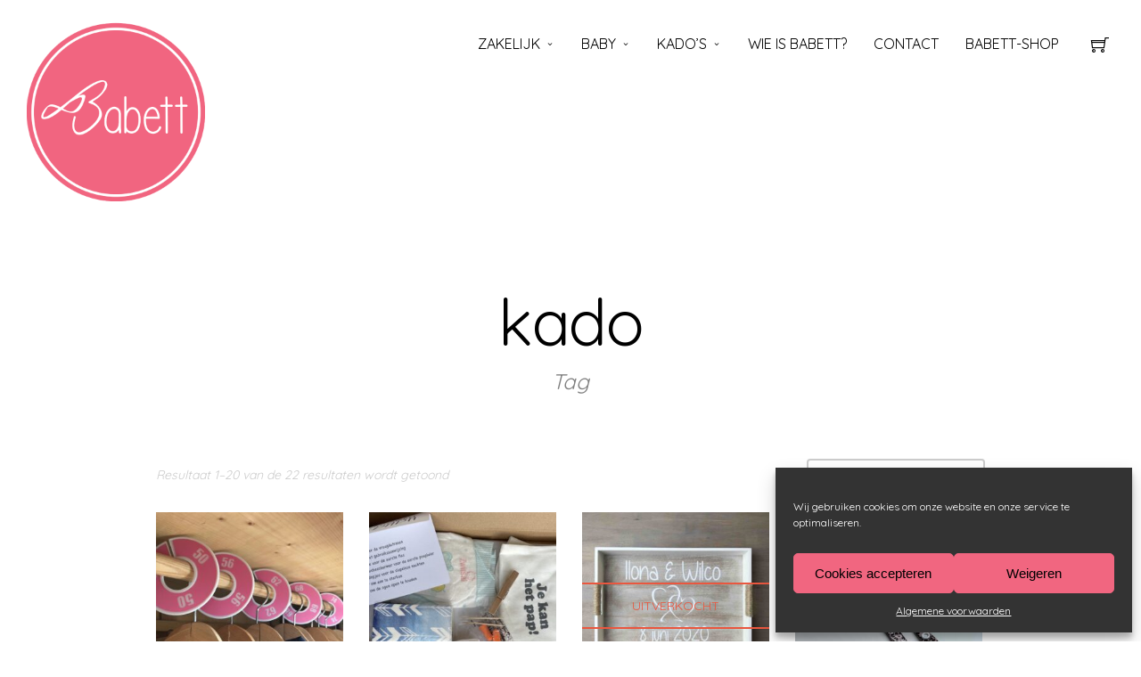

--- FILE ---
content_type: text/html; charset=UTF-8
request_url: https://babett.nl/product-tag/kado/
body_size: 19539
content:
<!doctype html>
<html lang="nl" class="responsive_768 responsive_480">
	<head>
		<meta name="viewport" content="width=device-width, initial-scale=1.0, maximum-scale=1.0" />
<!-- v: 1.0 -->
<link rel="profile" href="http://gmpg.org/xfn/11" />
<meta charset="UTF-8">		<style type="text/css" id="thb-customizer-imports">  @import url(https://fonts.googleapis.com/css?family=Roboto+Condensed:regular);  @import url(https://fonts.googleapis.com/css?family=Quicksand:regular,700);             </style><title>kado &#8211; Babett | Gespecialiseerd in gepersonaliseerde cadeaus</title>
<meta name='robots' content='max-image-preview:large' />
<link rel='dns-prefetch' href='//www.googletagmanager.com' />
<link rel='dns-prefetch' href='//maps.googleapis.com' />
<link rel='dns-prefetch' href='//platform-api.sharethis.com' />
<link rel='dns-prefetch' href='//www.google.com' />
<link rel='dns-prefetch' href='//s.w.org' />
<link rel="alternate" type="application/rss+xml" title="Babett | Gespecialiseerd in gepersonaliseerde cadeaus &raquo; Feed" href="https://babett.nl/feed/" />
<link rel="alternate" type="application/rss+xml" title="Babett | Gespecialiseerd in gepersonaliseerde cadeaus &raquo; Reactiesfeed" href="https://babett.nl/comments/feed/" />
<link rel="alternate" type="application/rss+xml" title="Feed Babett | Gespecialiseerd in gepersonaliseerde cadeaus &raquo; kado Tag" href="https://babett.nl/product-tag/kado/feed/" />
<script type="text/javascript">
window._wpemojiSettings = {"baseUrl":"https:\/\/s.w.org\/images\/core\/emoji\/13.1.0\/72x72\/","ext":".png","svgUrl":"https:\/\/s.w.org\/images\/core\/emoji\/13.1.0\/svg\/","svgExt":".svg","source":{"concatemoji":"https:\/\/babett.nl\/wp-includes\/js\/wp-emoji-release.min.js?ver=5.9.7"}};
/*! This file is auto-generated */
!function(e,a,t){var n,r,o,i=a.createElement("canvas"),p=i.getContext&&i.getContext("2d");function s(e,t){var a=String.fromCharCode;p.clearRect(0,0,i.width,i.height),p.fillText(a.apply(this,e),0,0);e=i.toDataURL();return p.clearRect(0,0,i.width,i.height),p.fillText(a.apply(this,t),0,0),e===i.toDataURL()}function c(e){var t=a.createElement("script");t.src=e,t.defer=t.type="text/javascript",a.getElementsByTagName("head")[0].appendChild(t)}for(o=Array("flag","emoji"),t.supports={everything:!0,everythingExceptFlag:!0},r=0;r<o.length;r++)t.supports[o[r]]=function(e){if(!p||!p.fillText)return!1;switch(p.textBaseline="top",p.font="600 32px Arial",e){case"flag":return s([127987,65039,8205,9895,65039],[127987,65039,8203,9895,65039])?!1:!s([55356,56826,55356,56819],[55356,56826,8203,55356,56819])&&!s([55356,57332,56128,56423,56128,56418,56128,56421,56128,56430,56128,56423,56128,56447],[55356,57332,8203,56128,56423,8203,56128,56418,8203,56128,56421,8203,56128,56430,8203,56128,56423,8203,56128,56447]);case"emoji":return!s([10084,65039,8205,55357,56613],[10084,65039,8203,55357,56613])}return!1}(o[r]),t.supports.everything=t.supports.everything&&t.supports[o[r]],"flag"!==o[r]&&(t.supports.everythingExceptFlag=t.supports.everythingExceptFlag&&t.supports[o[r]]);t.supports.everythingExceptFlag=t.supports.everythingExceptFlag&&!t.supports.flag,t.DOMReady=!1,t.readyCallback=function(){t.DOMReady=!0},t.supports.everything||(n=function(){t.readyCallback()},a.addEventListener?(a.addEventListener("DOMContentLoaded",n,!1),e.addEventListener("load",n,!1)):(e.attachEvent("onload",n),a.attachEvent("onreadystatechange",function(){"complete"===a.readyState&&t.readyCallback()})),(n=t.source||{}).concatemoji?c(n.concatemoji):n.wpemoji&&n.twemoji&&(c(n.twemoji),c(n.wpemoji)))}(window,document,window._wpemojiSettings);
</script>
<style type="text/css">
img.wp-smiley,
img.emoji {
	display: inline !important;
	border: none !important;
	box-shadow: none !important;
	height: 1em !important;
	width: 1em !important;
	margin: 0 0.07em !important;
	vertical-align: -0.1em !important;
	background: none !important;
	padding: 0 !important;
}
</style>
	<link rel='stylesheet' id='thb_theme_fonts-css'  href='https://babett.nl/wp-content/themes/voyager/css/theme-fonts.css?ver=5.9.7' type='text/css' media='all' />
<link rel='stylesheet' id='thb_layout-css'  href='https://babett.nl/wp-content/themes/voyager/css/layout.css?ver=5.9.7' type='text/css' media='all' />
<link rel='stylesheet' id='magnificpopup-css'  href='https://babett.nl/wp-content/themes/voyager/config/modules/backpack/lightbox/magnificpopup/css/magnificpopup.css?ver=5.9.7' type='text/css' media='all' />
<link rel='stylesheet' id='thb_style_3-css'  href='https://babett.nl/wp-content/themes/voyager-child/style.css?ver=5.9.7' type='text/css' media='all' />
<link rel='stylesheet' id='thb_woocommerce-css'  href='https://babett.nl/wp-content/themes/voyager/woocommerce/css/woocommerce.css?ver=5.9.7' type='text/css' media='all' />
<link rel='stylesheet' id='thb-fontello-css'  href='https://babett.nl/wp-content/themes/voyager/framework/assets/shared/fontello/css/fontello.css?ver=5.9.7' type='text/css' media='all' />
<link rel='stylesheet' id='wp-block-library-css'  href='https://babett.nl/wp-includes/css/dist/block-library/style.min.css?ver=5.9.7' type='text/css' media='all' />
<link rel='stylesheet' id='wc-blocks-vendors-style-css'  href='https://babett.nl/wp-content/plugins/woocommerce/packages/woocommerce-blocks/build/wc-blocks-vendors-style.css?ver=9.1.5' type='text/css' media='all' />
<link rel='stylesheet' id='wc-blocks-style-css'  href='https://babett.nl/wp-content/plugins/woocommerce/packages/woocommerce-blocks/build/wc-blocks-style.css?ver=9.1.5' type='text/css' media='all' />
<style id='global-styles-inline-css' type='text/css'>
body{--wp--preset--color--black: #000000;--wp--preset--color--cyan-bluish-gray: #abb8c3;--wp--preset--color--white: #ffffff;--wp--preset--color--pale-pink: #f78da7;--wp--preset--color--vivid-red: #cf2e2e;--wp--preset--color--luminous-vivid-orange: #ff6900;--wp--preset--color--luminous-vivid-amber: #fcb900;--wp--preset--color--light-green-cyan: #7bdcb5;--wp--preset--color--vivid-green-cyan: #00d084;--wp--preset--color--pale-cyan-blue: #8ed1fc;--wp--preset--color--vivid-cyan-blue: #0693e3;--wp--preset--color--vivid-purple: #9b51e0;--wp--preset--gradient--vivid-cyan-blue-to-vivid-purple: linear-gradient(135deg,rgba(6,147,227,1) 0%,rgb(155,81,224) 100%);--wp--preset--gradient--light-green-cyan-to-vivid-green-cyan: linear-gradient(135deg,rgb(122,220,180) 0%,rgb(0,208,130) 100%);--wp--preset--gradient--luminous-vivid-amber-to-luminous-vivid-orange: linear-gradient(135deg,rgba(252,185,0,1) 0%,rgba(255,105,0,1) 100%);--wp--preset--gradient--luminous-vivid-orange-to-vivid-red: linear-gradient(135deg,rgba(255,105,0,1) 0%,rgb(207,46,46) 100%);--wp--preset--gradient--very-light-gray-to-cyan-bluish-gray: linear-gradient(135deg,rgb(238,238,238) 0%,rgb(169,184,195) 100%);--wp--preset--gradient--cool-to-warm-spectrum: linear-gradient(135deg,rgb(74,234,220) 0%,rgb(151,120,209) 20%,rgb(207,42,186) 40%,rgb(238,44,130) 60%,rgb(251,105,98) 80%,rgb(254,248,76) 100%);--wp--preset--gradient--blush-light-purple: linear-gradient(135deg,rgb(255,206,236) 0%,rgb(152,150,240) 100%);--wp--preset--gradient--blush-bordeaux: linear-gradient(135deg,rgb(254,205,165) 0%,rgb(254,45,45) 50%,rgb(107,0,62) 100%);--wp--preset--gradient--luminous-dusk: linear-gradient(135deg,rgb(255,203,112) 0%,rgb(199,81,192) 50%,rgb(65,88,208) 100%);--wp--preset--gradient--pale-ocean: linear-gradient(135deg,rgb(255,245,203) 0%,rgb(182,227,212) 50%,rgb(51,167,181) 100%);--wp--preset--gradient--electric-grass: linear-gradient(135deg,rgb(202,248,128) 0%,rgb(113,206,126) 100%);--wp--preset--gradient--midnight: linear-gradient(135deg,rgb(2,3,129) 0%,rgb(40,116,252) 100%);--wp--preset--duotone--dark-grayscale: url('#wp-duotone-dark-grayscale');--wp--preset--duotone--grayscale: url('#wp-duotone-grayscale');--wp--preset--duotone--purple-yellow: url('#wp-duotone-purple-yellow');--wp--preset--duotone--blue-red: url('#wp-duotone-blue-red');--wp--preset--duotone--midnight: url('#wp-duotone-midnight');--wp--preset--duotone--magenta-yellow: url('#wp-duotone-magenta-yellow');--wp--preset--duotone--purple-green: url('#wp-duotone-purple-green');--wp--preset--duotone--blue-orange: url('#wp-duotone-blue-orange');--wp--preset--font-size--small: 13px;--wp--preset--font-size--medium: 20px;--wp--preset--font-size--large: 36px;--wp--preset--font-size--x-large: 42px;}.has-black-color{color: var(--wp--preset--color--black) !important;}.has-cyan-bluish-gray-color{color: var(--wp--preset--color--cyan-bluish-gray) !important;}.has-white-color{color: var(--wp--preset--color--white) !important;}.has-pale-pink-color{color: var(--wp--preset--color--pale-pink) !important;}.has-vivid-red-color{color: var(--wp--preset--color--vivid-red) !important;}.has-luminous-vivid-orange-color{color: var(--wp--preset--color--luminous-vivid-orange) !important;}.has-luminous-vivid-amber-color{color: var(--wp--preset--color--luminous-vivid-amber) !important;}.has-light-green-cyan-color{color: var(--wp--preset--color--light-green-cyan) !important;}.has-vivid-green-cyan-color{color: var(--wp--preset--color--vivid-green-cyan) !important;}.has-pale-cyan-blue-color{color: var(--wp--preset--color--pale-cyan-blue) !important;}.has-vivid-cyan-blue-color{color: var(--wp--preset--color--vivid-cyan-blue) !important;}.has-vivid-purple-color{color: var(--wp--preset--color--vivid-purple) !important;}.has-black-background-color{background-color: var(--wp--preset--color--black) !important;}.has-cyan-bluish-gray-background-color{background-color: var(--wp--preset--color--cyan-bluish-gray) !important;}.has-white-background-color{background-color: var(--wp--preset--color--white) !important;}.has-pale-pink-background-color{background-color: var(--wp--preset--color--pale-pink) !important;}.has-vivid-red-background-color{background-color: var(--wp--preset--color--vivid-red) !important;}.has-luminous-vivid-orange-background-color{background-color: var(--wp--preset--color--luminous-vivid-orange) !important;}.has-luminous-vivid-amber-background-color{background-color: var(--wp--preset--color--luminous-vivid-amber) !important;}.has-light-green-cyan-background-color{background-color: var(--wp--preset--color--light-green-cyan) !important;}.has-vivid-green-cyan-background-color{background-color: var(--wp--preset--color--vivid-green-cyan) !important;}.has-pale-cyan-blue-background-color{background-color: var(--wp--preset--color--pale-cyan-blue) !important;}.has-vivid-cyan-blue-background-color{background-color: var(--wp--preset--color--vivid-cyan-blue) !important;}.has-vivid-purple-background-color{background-color: var(--wp--preset--color--vivid-purple) !important;}.has-black-border-color{border-color: var(--wp--preset--color--black) !important;}.has-cyan-bluish-gray-border-color{border-color: var(--wp--preset--color--cyan-bluish-gray) !important;}.has-white-border-color{border-color: var(--wp--preset--color--white) !important;}.has-pale-pink-border-color{border-color: var(--wp--preset--color--pale-pink) !important;}.has-vivid-red-border-color{border-color: var(--wp--preset--color--vivid-red) !important;}.has-luminous-vivid-orange-border-color{border-color: var(--wp--preset--color--luminous-vivid-orange) !important;}.has-luminous-vivid-amber-border-color{border-color: var(--wp--preset--color--luminous-vivid-amber) !important;}.has-light-green-cyan-border-color{border-color: var(--wp--preset--color--light-green-cyan) !important;}.has-vivid-green-cyan-border-color{border-color: var(--wp--preset--color--vivid-green-cyan) !important;}.has-pale-cyan-blue-border-color{border-color: var(--wp--preset--color--pale-cyan-blue) !important;}.has-vivid-cyan-blue-border-color{border-color: var(--wp--preset--color--vivid-cyan-blue) !important;}.has-vivid-purple-border-color{border-color: var(--wp--preset--color--vivid-purple) !important;}.has-vivid-cyan-blue-to-vivid-purple-gradient-background{background: var(--wp--preset--gradient--vivid-cyan-blue-to-vivid-purple) !important;}.has-light-green-cyan-to-vivid-green-cyan-gradient-background{background: var(--wp--preset--gradient--light-green-cyan-to-vivid-green-cyan) !important;}.has-luminous-vivid-amber-to-luminous-vivid-orange-gradient-background{background: var(--wp--preset--gradient--luminous-vivid-amber-to-luminous-vivid-orange) !important;}.has-luminous-vivid-orange-to-vivid-red-gradient-background{background: var(--wp--preset--gradient--luminous-vivid-orange-to-vivid-red) !important;}.has-very-light-gray-to-cyan-bluish-gray-gradient-background{background: var(--wp--preset--gradient--very-light-gray-to-cyan-bluish-gray) !important;}.has-cool-to-warm-spectrum-gradient-background{background: var(--wp--preset--gradient--cool-to-warm-spectrum) !important;}.has-blush-light-purple-gradient-background{background: var(--wp--preset--gradient--blush-light-purple) !important;}.has-blush-bordeaux-gradient-background{background: var(--wp--preset--gradient--blush-bordeaux) !important;}.has-luminous-dusk-gradient-background{background: var(--wp--preset--gradient--luminous-dusk) !important;}.has-pale-ocean-gradient-background{background: var(--wp--preset--gradient--pale-ocean) !important;}.has-electric-grass-gradient-background{background: var(--wp--preset--gradient--electric-grass) !important;}.has-midnight-gradient-background{background: var(--wp--preset--gradient--midnight) !important;}.has-small-font-size{font-size: var(--wp--preset--font-size--small) !important;}.has-medium-font-size{font-size: var(--wp--preset--font-size--medium) !important;}.has-large-font-size{font-size: var(--wp--preset--font-size--large) !important;}.has-x-large-font-size{font-size: var(--wp--preset--font-size--x-large) !important;}
</style>
<link rel='stylesheet' id='contact-form-7-css'  href='https://babett.nl/wp-content/plugins/contact-form-7/includes/css/styles.css?ver=5.5.6' type='text/css' media='all' />
<link rel='stylesheet' id='wcpa-frontend-css'  href='https://babett.nl/wp-content/plugins/woo-custom-product-addons/assets/css/frontend.css?ver=1.0.0' type='text/css' media='all' />
<style id='woocommerce-inline-inline-css' type='text/css'>
.woocommerce form .form-row .required { visibility: visible; }
</style>
<link rel='stylesheet' id='cmplz-general-css'  href='https://babett.nl/wp-content/plugins/complianz-gdpr/assets/css/cookieblocker.min.css?ver=6.4.4' type='text/css' media='all' />
<script data-service="google-analytics" data-category="statistics" type="text/plain" data-cmplz-src='https://www.googletagmanager.com/gtag/js?id&#038;ver=5.9.7' id='wk-analytics-script-js'></script>
<script type='text/javascript' id='wk-analytics-script-js-after'>
function shouldTrack(){
var trackLoggedIn = false;
var loggedIn = false;
if(!loggedIn){
return true;
} else if( trackLoggedIn ) {
return true;
}
return false;
}
function hasWKGoogleAnalyticsCookie() {
return (new RegExp('wp_wk_ga_untrack_' + document.location.hostname)).test(document.cookie);
}
if (!hasWKGoogleAnalyticsCookie() && shouldTrack()) {
//Google Analytics
window.dataLayer = window.dataLayer || [];
function gtag(){dataLayer.push(arguments);}
gtag('js', new Date());
gtag('config', '', { 'anonymize_ip': true });
}
</script>
<script type='text/javascript' id='jquery-core-js-extra'>
/* <![CDATA[ */
var thb_system = {"ajax_url":"https:\/\/babett.nl\/wp-admin\/admin-ajax.php","frontend_js_url":"https:\/\/babett.nl\/wp-content\/themes\/voyager\/framework\/assets\/frontend\/js","page_id":"0","wp_version":"5.9.7"};
/* ]]> */
</script>
<script type='text/javascript' src='https://babett.nl/wp-includes/js/jquery/jquery.min.js?ver=3.6.0' id='jquery-core-js'></script>
<script type='text/javascript' src='https://babett.nl/wp-includes/js/jquery/jquery-migrate.min.js?ver=3.3.2' id='jquery-migrate-js'></script>
<script type='text/javascript' src='https://babett.nl/wp-includes/js/swfobject.js?ver=2.2-20120417' id='swfobject-js'></script>
<script data-service="sharethis" data-category="marketing" type="text/plain" data-cmplz-src='//platform-api.sharethis.com/js/sharethis.js#source=googleanalytics-wordpress#product=ga&#038;property=60f91c7f7d36af0012eaa323' id='googleanalytics-platform-sharethis-js'></script>
<link rel="https://api.w.org/" href="https://babett.nl/wp-json/" /><link rel="alternate" type="application/json" href="https://babett.nl/wp-json/wp/v2/product_tag/102" /><link rel="EditURI" type="application/rsd+xml" title="RSD" href="https://babett.nl/xmlrpc.php?rsd" />
<link rel="wlwmanifest" type="application/wlwmanifest+xml" href="https://babett.nl/wp-includes/wlwmanifest.xml" /> 
<meta name="generator" content="WordPress 5.9.7" />
<meta name="generator" content="WooCommerce 7.3.0" />
<script type='text/javascript'>
/* <![CDATA[ */
var VPData = {"version":"3.0.0","__":{"couldnt_retrieve_vp":"Couldn't retrieve Visual Portfolio ID.","pswp_close":"Close (Esc)","pswp_share":"Share","pswp_fs":"Toggle fullscreen","pswp_zoom":"Zoom in\/out","pswp_prev":"Previous (arrow left)","pswp_next":"Next (arrow right)","pswp_share_fb":"Share on Facebook","pswp_share_tw":"Tweet","pswp_share_pin":"Pin it","fancybox_close":"Close","fancybox_next":"Next","fancybox_prev":"Previous","fancybox_error":"The requested content cannot be loaded. <br \/> Please try again later.","fancybox_play_start":"Start slideshow","fancybox_play_stop":"Pause slideshow","fancybox_full_screen":"Full screen","fancybox_thumbs":"Thumbnails","fancybox_download":"Download","fancybox_share":"Share","fancybox_zoom":"Zoom"},"settingsPopupGallery":{"enable_on_wordpress_images":false,"vendor":"fancybox","deep_linking":false,"deep_linking_url_to_share_images":false,"show_arrows":true,"show_counter":true,"show_zoom_button":true,"show_fullscreen_button":true,"show_share_button":true,"show_close_button":true,"show_thumbs":true,"show_download_button":false,"show_slideshow":false,"click_to_zoom":true},"screenSizes":[320,576,768,992,1200]};
/* ]]> */
</script>
        <noscript>
            <style type="text/css">
                .vp-portfolio__preloader-wrap{display:none}.vp-portfolio__items-wrap,.vp-portfolio__filter-wrap,.vp-portfolio__sort-wrap,.vp-portfolio__pagination-wrap{visibility:visible;opacity:1}.vp-portfolio__item .vp-portfolio__item-img noscript+img{display:none}.vp-portfolio__thumbnails-wrap{display:none}            </style>
        </noscript>
        <style>.cmplz-hidden{display:none!important;}</style>	<noscript><style>.woocommerce-product-gallery{ opacity: 1 !important; }</style></noscript>
				<script data-service="facebook" data-category="marketing"  type="text/plain">
				!function(f,b,e,v,n,t,s){if(f.fbq)return;n=f.fbq=function(){n.callMethod?
					n.callMethod.apply(n,arguments):n.queue.push(arguments)};if(!f._fbq)f._fbq=n;
					n.push=n;n.loaded=!0;n.version='2.0';n.queue=[];t=b.createElement(e);t.async=!0;
					t.src=v;s=b.getElementsByTagName(e)[0];s.parentNode.insertBefore(t,s)}(window,
					document,'script','https://connect.facebook.net/en_US/fbevents.js');
			</script>
			<!-- WooCommerce Facebook Integration Begin -->
			<script data-service="facebook" data-category="marketing"  type="text/plain">

				fbq('init', '888591569209880', {}, {
    "agent": "woocommerce-7.3.0-3.0.23"
});

				fbq( 'track', 'PageView', {
    "source": "woocommerce",
    "version": "7.3.0",
    "pluginVersion": "3.0.23"
} );

				document.addEventListener( 'DOMContentLoaded', function() {
					jQuery && jQuery( function( $ ) {
						// Insert placeholder for events injected when a product is added to the cart through AJAX.
						$( document.body ).append( '<div class=\"wc-facebook-pixel-event-placeholder\"></div>' );
					} );
				}, false );

			</script>
			<!-- WooCommerce Facebook Integration End -->
			        <style type="text/css">
            /* If html does not have either class, do not show lazy loaded images. */
            html:not(.vp-lazyload-enabled):not(.js) .vp-lazyload {
                display: none;
            }
        </style>
        <script>
            document.documentElement.classList.add(
                'vp-lazyload-enabled'
            );
        </script>
        <link rel="icon" href="https://babett.nl/wp-content/uploads/2016/11/cropped-TN-Nieuw-logo-Babett-kleur2-32x32.png" sizes="32x32" />
<link rel="icon" href="https://babett.nl/wp-content/uploads/2016/11/cropped-TN-Nieuw-logo-Babett-kleur2-192x192.png" sizes="192x192" />
<link rel="apple-touch-icon" href="https://babett.nl/wp-content/uploads/2016/11/cropped-TN-Nieuw-logo-Babett-kleur2-180x180.png" />
<meta name="msapplication-TileImage" content="https://babett.nl/wp-content/uploads/2016/11/cropped-TN-Nieuw-logo-Babett-kleur2-270x270.png" />
		<style type="text/css" id="wp-custom-css">
			groene buttons
.thb-skin-light .thb-skin-dark .item.list.classic .thb-read-more, .item.list.classic .thb-skin-light .thb-skin-dark .thb-read-more, .thb-skin-light .thb-skin-dark .item.list.masonry .thb-read-more, .item.list.masonry .thb-skin-light .thb-skin-dark .thb-read-more, .thb-skin-light .thb-skin-dark #thb-show-map, .thb-skin-light .thb-skin-dark .thb-trip-view-gallery, .thb-skin-light .thb-skin-dark #thb-infinite-scroll-nav a, #thb-infinite-scroll-nav .thb-skin-light .thb-skin-dark a, .thb-skin-light .thb-skin-dark .thb-slide-caption .thb-call-to .thb-btn, .thb-slide-caption .thb-call-to .thb-skin-light .thb-skin-dark .thb-btn, .thb-skin-light .thb-skin-dark form [type="submit"], form .thb-skin-light .thb-skin-dark [type="submit"], .thb-skin-light .thb-skin-dark .thb-section-column-block-thb_pricingtable .thb-pricingtable-action a, .thb-section-column-block-thb_pricingtable .thb-pricingtable-action .thb-skin-light .thb-skin-dark a, .thb-skin-light .thb-skin-dark .thb-section-column-block-thb_text_box .thb-section-block-call-to .action-primary, .thb-section-column-block-thb_text_box .thb-section-block-call-to .thb-skin-light .thb-skin-dark .action-primary, .thb-skin-dark .item.list.classic .thb-read-more, .item.list.classic .thb-skin-dark .thb-read-more, .thb-skin-dark .item.list.masonry .thb-read-more, .item.list.masonry .thb-skin-dark .thb-read-more, .thb-skin-dark #thb-show-map, .thb-skin-dark .thb-trip-view-gallery, .thb-skin-dark #thb-infinite-scroll-nav a, #thb-infinite-scroll-nav .thb-skin-dark a, .thb-skin-dark .thb-slide-caption .thb-call-to .thb-btn, .thb-slide-caption .thb-call-to .thb-skin-dark .thb-btn, .thb-skin-dark form [type="submit"], form .thb-skin-dark [type="submit"], .thb-skin-dark .thb-section-column-block-thb_pricingtable .thb-pricingtable-action a, .thb-section-column-block-thb_pricingtable .thb-pricingtable-action .thb-skin-dark a, .thb-skin-dark .thb-section-column-block-thb_text_box .thb-section-block-call-to .action-primary, .thb-section-column-block-thb_text_box .thb-section-block-call-to .thb-skin-dark .action-primary{
    background-color: #8cc151;
}
		</style>
			
<!--[if lt IE 9]>
	<script src="//html5shim.googlecode.com/svn/trunk/html5.js"></script>
<![endif]--><style type="text/css" id="thb-customizer">#logo .thb-logo { font-family: "Arial"; } .thb-slide-caption .thb-caption-inner-wrapper .thb-heading, .page-title, .thb-trip-content .thb-trip-title, .thb-trip-itinerary-nav h3 { font-family: "Quicksand"; } .thb-navigation .nav-previous, .thb-navigation .nav-next, .thb-related li .item-title h1, .thb-related h3, .single-post .thb-single-previous-nav-wrapper a .thb-single-nav-title, .single-post .thb-single-next-nav-wrapper a .thb-single-nav-title, .work-inner-wrapper .work-data h2, .work-data .work-title, .thb-trip-content > p, .thb-trip-posts li h4, .thb-trip-itinerary-nav .thb-trip-itinerary-stop-posts h4, #reply-title, #comments-title, .widget .widgettitle, .thb-section-column-block-thb_progress_bar.progress-style-b .thb-meter, .thb-section-column-block-thb_progress_bar.progress-style-a .thb-meter-bar-label, .thb-section-column-block-thb_accordion .thb-toggle-trigger, .thb-section-column-block-thb_tabs .thb-tabs-nav li a, .item.list.classic .thb-read-more, .item.list.masonry .thb-read-more, #thb-show-map, .thb-trip-view-gallery, #thb-infinite-scroll-nav a, .thb-slide-caption .thb-call-to .thb-btn, form [type="submit"], .thb-section-column-block-thb_pricingtable .thb-pricingtable-action a, .thb-section-column-block-thb_text_box .thb-section-block-call-to .action-primary, .thb-section-column-block-thb_text_box .thb-section-block-call-to .action-secondary, .header-layout-a .thb-main-nav-wrapper #main-nav > div:first-of-type, .header-layout-a.logo-right .thb-main-nav-wrapper #main-nav > div:last-of-type, .header-layout-a .thb-main-nav-wrapper #main-nav > div:first-of-type ul > li.menu-item-has-children.available-space-left.thb-is-mega ul li.menu-item-has-children > a, .header-layout-a.logo-right .thb-main-nav-wrapper #main-nav > div:last-of-type ul > li.menu-item-has-children.available-space-left.thb-is-mega ul li.menu-item-has-children > a, .header-layout-a .thb-main-nav-wrapper #main-nav > div:first-of-type ul > li.menu-item-has-children.available-space-left.thb-is-mega ul li.page_item_has_children > a, .header-layout-a.logo-right .thb-main-nav-wrapper #main-nav > div:last-of-type ul > li.menu-item-has-children.available-space-left.thb-is-mega ul li.page_item_has_children > a, .header-layout-a .thb-main-nav-wrapper #main-nav > div:first-of-type ul > li.menu-item-has-children.available-space-left.thb-is-mega ul li.menu-item-has-children > span, .header-layout-a.logo-right .thb-main-nav-wrapper #main-nav > div:last-of-type ul > li.menu-item-has-children.available-space-left.thb-is-mega ul li.menu-item-has-children > span, .header-layout-a .thb-main-nav-wrapper #main-nav > div:first-of-type ul > li.menu-item-has-children.available-space-left.thb-is-mega ul li.page_item_has_children > span, .header-layout-a.logo-right .thb-main-nav-wrapper #main-nav > div:last-of-type ul > li.menu-item-has-children.available-space-left.thb-is-mega ul li.page_item_has_children > span, .header-layout-a .thb-main-nav-wrapper #main-nav > div:first-of-type ul > li.page_item_has_children.available-space-left.thb-is-mega ul li.menu-item-has-children > a, .header-layout-a.logo-right .thb-main-nav-wrapper #main-nav > div:last-of-type ul > li.page_item_has_children.available-space-left.thb-is-mega ul li.menu-item-has-children > a, .header-layout-a .thb-main-nav-wrapper #main-nav > div:first-of-type ul > li.page_item_has_children.available-space-left.thb-is-mega ul li.page_item_has_children > a, .header-layout-a.logo-right .thb-main-nav-wrapper #main-nav > div:last-of-type ul > li.page_item_has_children.available-space-left.thb-is-mega ul li.page_item_has_children > a, .header-layout-a .thb-main-nav-wrapper #main-nav > div:first-of-type ul > li.page_item_has_children.available-space-left.thb-is-mega ul li.menu-item-has-children > span, .header-layout-a.logo-right .thb-main-nav-wrapper #main-nav > div:last-of-type ul > li.page_item_has_children.available-space-left.thb-is-mega ul li.menu-item-has-children > span, .header-layout-a .thb-main-nav-wrapper #main-nav > div:first-of-type ul > li.page_item_has_children.available-space-left.thb-is-mega ul li.page_item_has_children > span, .header-layout-a.logo-right .thb-main-nav-wrapper #main-nav > div:last-of-type ul > li.page_item_has_children.available-space-left.thb-is-mega ul li.page_item_has_children > span, .header-layout-a .thb-main-nav-wrapper #main-nav > div:first-of-type ul > li.menu-item-has-children.available-space-right.thb-is-mega ul li.menu-item-has-children > a, .header-layout-a.logo-right .thb-main-nav-wrapper #main-nav > div:last-of-type ul > li.menu-item-has-children.available-space-right.thb-is-mega ul li.menu-item-has-children > a, .header-layout-a .thb-main-nav-wrapper #main-nav > div:first-of-type ul > li.menu-item-has-children.available-space-right.thb-is-mega ul li.page_item_has_children > a, .header-layout-a.logo-right .thb-main-nav-wrapper #main-nav > div:last-of-type ul > li.menu-item-has-children.available-space-right.thb-is-mega ul li.page_item_has_children > a, .header-layout-a .thb-main-nav-wrapper #main-nav > div:first-of-type ul > li.menu-item-has-children.available-space-right.thb-is-mega ul li.menu-item-has-children > span, .header-layout-a.logo-right .thb-main-nav-wrapper #main-nav > div:last-of-type ul > li.menu-item-has-children.available-space-right.thb-is-mega ul li.menu-item-has-children > span, .header-layout-a .thb-main-nav-wrapper #main-nav > div:first-of-type ul > li.menu-item-has-children.available-space-right.thb-is-mega ul li.page_item_has_children > span, .header-layout-a.logo-right .thb-main-nav-wrapper #main-nav > div:last-of-type ul > li.menu-item-has-children.available-space-right.thb-is-mega ul li.page_item_has_children > span, .header-layout-a .thb-main-nav-wrapper #main-nav > div:first-of-type ul > li.page_item_has_children.available-space-right.thb-is-mega ul li.menu-item-has-children > a, .header-layout-a.logo-right .thb-main-nav-wrapper #main-nav > div:last-of-type ul > li.page_item_has_children.available-space-right.thb-is-mega ul li.menu-item-has-children > a, .header-layout-a .thb-main-nav-wrapper #main-nav > div:first-of-type ul > li.page_item_has_children.available-space-right.thb-is-mega ul li.page_item_has_children > a, .header-layout-a.logo-right .thb-main-nav-wrapper #main-nav > div:last-of-type ul > li.page_item_has_children.available-space-right.thb-is-mega ul li.page_item_has_children > a, .header-layout-a .thb-main-nav-wrapper #main-nav > div:first-of-type ul > li.page_item_has_children.available-space-right.thb-is-mega ul li.menu-item-has-children > span, .header-layout-a.logo-right .thb-main-nav-wrapper #main-nav > div:last-of-type ul > li.page_item_has_children.available-space-right.thb-is-mega ul li.menu-item-has-children > span, .header-layout-a .thb-main-nav-wrapper #main-nav > div:first-of-type ul > li.page_item_has_children.available-space-right.thb-is-mega ul li.page_item_has_children > span, .header-layout-a.logo-right .thb-main-nav-wrapper #main-nav > div:last-of-type ul > li.page_item_has_children.available-space-right.thb-is-mega ul li.page_item_has_children > span, .item.list.classic .item-header h1, .item.list.masonry .item-header h1, .format-quote.item.list.classic .item-header .quote-author, .format-quote.item.list.masonry .item-header .quote-author, .author-block .author-block-wrapper > p a, .single-post .thb-single-previous-nav-wrapper a span, .single-post .thb-single-next-nav-wrapper a span, .thb-portfolio-filter, .thb-text h1, .thb-text h2, .thb-text h3, .thb-text h4, .thb-text h5, .thb-text h6, .comment_body h1, .comment_body h2, .comment_body h3, .comment_body h4, .comment_body h5, .comment_body h6, .thb-text blockquote cite, .comment_body blockquote cite, .thb-content-share .thb-content-share-title, .thb-section-column-block-thb_text_box .thb-section-block-header .thb-section-block-title, .thb-section-column-block-thb_image .thb-section-block-header .thb-section-block-title, .thb-section-column-block-thb_video .thb-section-block-header .thb-section-block-title, .thb-section-column-block-thb_blog .thb-section-block-header .thb-section-block-title, .thb-section-column-block-thb_list .thb-section-block-header .thb-section-block-title, .thb-section-column-block-thb_portfolio .thb-section-block-header .thb-section-block-title, .thb-section-column-block-thb_progress_bar .thb-section-block-header .thb-section-block-title, .thb-section-column-block-thb_photogallery .thb-section-block-header .thb-section-block-title, .thb-section-column-block-thb_page .thb-section-block-header .thb-section-block-title, .thb-section-column-block-thb_counter .thb-counter-inner-wrapper .thb-counter-value-wrapper, .thb-section-column-block-thb_pricingtable .thb-pricingtable-featured, .thb-section-column-block-thb_pricingtable .thb-pricingtable-type, .thb-section-column-block-thb_pricingtable .thb-pricingtable-price, .thb-section-column-block-thb_pricingtable .thb-pricingtable-validity, .thb-section-column-block-thb_text_box .thb-section-block-header .thb-section-block-title, .woocommerce-page .upsells.products h2, .woocommerce-page .related.products h2, .woocommerce .upsells.products h2, .woocommerce .related.products h2, .woocommerce-page .cart-collaterals .cart_totals h2, .woocommerce .cart-collaterals .cart_totals h2, .woocommerce-page .thb-checkout-billing h3, .woocommerce-page .thb-checkout-shipping h3, .woocommerce-page #payment h3, .woocommerce .thb-checkout-billing h3, .woocommerce .thb-checkout-shipping h3, .woocommerce #payment h3, .woocommerce-page #order_review_heading, .woocommerce #order_review_heading, .woocommerce-page .cross-sells h2, .woocommerce .cross-sells h2, .woocommerce-page.woocommerce-account .thb-text .woocommerce h2, .woocommerce-page.woocommerce-account .thb-text .woocommerce h3, .woocommerce.woocommerce-account .thb-text .woocommerce h2, .woocommerce.woocommerce-account .thb-text .woocommerce h3, .woocommerce-page .woocommerce-tabs .tabs li a, .woocommerce .woocommerce-tabs .tabs li a, .woocommerce-page .woocommerce-tabs .panel h2, .woocommerce .woocommerce-tabs .panel h2, .woocommerce-page .products ul li.product .thb-product-description h3, .woocommerce-page ul.products li.product .thb-product-description h3, .woocommerce .products ul li.product .thb-product-description h3, .woocommerce ul.products li.product .thb-product-description h3, .woocommerce-page.single-product .summary .thb-product-header .product_title, .woocommerce-page .button.alt, .woocommerce .button.alt, .widget_shopping_cart_content .total, .thb_mini_cart_wrapper .total, .widget_shopping_cart_content .buttons .button, .thb_mini_cart_wrapper .buttons .button, ul.cart_list li a, ul.product_list_widget li a, .woocommerce-page .shop_table thead th, .woocommerce .shop_table thead th, .woocommerce-page .payment_methods li label, .woocommerce .payment_methods li label, .woocommerce-page .onsale, .woocommerce-page .thb-out-of-stock, .woocommerce-page .out-of-stock, .woocommerce .onsale, .woocommerce .thb-out-of-stock, .woocommerce .out-of-stock, .sod_select, .woocommerce-page .products ul li.product .thb-product-image-wrapper .button, .woocommerce-page ul.products li.product .thb-product-image-wrapper .button, .woocommerce .products ul li.product .thb-product-image-wrapper .button, .woocommerce ul.products li.product .thb-product-image-wrapper .button, .thb-theme #bbpress-forums .bbp-form legend, .thb-theme #bbpress-forums .bbp-search-results .bbp-header, .thb-theme #bbpress-forums .forum-titles, .thb-theme #bbpress-forums #bbp-user-wrapper .entry-title { font-family: "Quicksand"; } .thb-taxonomy-description, .page-subtitle, .thb-slide-caption .thb-caption-inner-wrapper .thb-caption-texts-wrapper > div.thb-caption, .header-layout-a .thb-main-nav-wrapper #main-nav > div:first-of-type ul ul, .header-layout-a.logo-right .thb-main-nav-wrapper #main-nav > div:last-of-type ul ul, .header-layout-a .thb-main-nav-wrapper #main-nav > div:first-of-type ul > li.menu-item-has-children.available-space-left.thb-is-mega ul ul li ul li.menu-item-has-children > a, .header-layout-a.logo-right .thb-main-nav-wrapper #main-nav > div:last-of-type ul > li.menu-item-has-children.available-space-left.thb-is-mega ul ul li ul li.menu-item-has-children > a, .header-layout-a .thb-main-nav-wrapper #main-nav > div:first-of-type ul > li.menu-item-has-children.available-space-left.thb-is-mega ul ul li ul li.page_item_has_children > a, .header-layout-a.logo-right .thb-main-nav-wrapper #main-nav > div:last-of-type ul > li.menu-item-has-children.available-space-left.thb-is-mega ul ul li ul li.page_item_has_children > a, .header-layout-a .thb-main-nav-wrapper #main-nav > div:first-of-type ul > li.menu-item-has-children.available-space-left.thb-is-mega ul ul li ul li.menu-item-has-children > span, .header-layout-a.logo-right .thb-main-nav-wrapper #main-nav > div:last-of-type ul > li.menu-item-has-children.available-space-left.thb-is-mega ul ul li ul li.menu-item-has-children > span, .header-layout-a .thb-main-nav-wrapper #main-nav > div:first-of-type ul > li.menu-item-has-children.available-space-left.thb-is-mega ul ul li ul li.page_item_has_children > span, .header-layout-a.logo-right .thb-main-nav-wrapper #main-nav > div:last-of-type ul > li.menu-item-has-children.available-space-left.thb-is-mega ul ul li ul li.page_item_has_children > span, .header-layout-a .thb-main-nav-wrapper #main-nav > div:first-of-type ul > li.page_item_has_children.available-space-left.thb-is-mega ul ul li ul li.menu-item-has-children > a, .header-layout-a.logo-right .thb-main-nav-wrapper #main-nav > div:last-of-type ul > li.page_item_has_children.available-space-left.thb-is-mega ul ul li ul li.menu-item-has-children > a, .header-layout-a .thb-main-nav-wrapper #main-nav > div:first-of-type ul > li.page_item_has_children.available-space-left.thb-is-mega ul ul li ul li.page_item_has_children > a, .header-layout-a.logo-right .thb-main-nav-wrapper #main-nav > div:last-of-type ul > li.page_item_has_children.available-space-left.thb-is-mega ul ul li ul li.page_item_has_children > a, .header-layout-a .thb-main-nav-wrapper #main-nav > div:first-of-type ul > li.page_item_has_children.available-space-left.thb-is-mega ul ul li ul li.menu-item-has-children > span, .header-layout-a.logo-right .thb-main-nav-wrapper #main-nav > div:last-of-type ul > li.page_item_has_children.available-space-left.thb-is-mega ul ul li ul li.menu-item-has-children > span, .header-layout-a .thb-main-nav-wrapper #main-nav > div:first-of-type ul > li.page_item_has_children.available-space-left.thb-is-mega ul ul li ul li.page_item_has_children > span, .header-layout-a.logo-right .thb-main-nav-wrapper #main-nav > div:last-of-type ul > li.page_item_has_children.available-space-left.thb-is-mega ul ul li ul li.page_item_has_children > span, .header-layout-a .thb-main-nav-wrapper #main-nav > div:first-of-type ul > li.menu-item-has-children.available-space-right.thb-is-mega ul ul li ul li.menu-item-has-children > a, .header-layout-a.logo-right .thb-main-nav-wrapper #main-nav > div:last-of-type ul > li.menu-item-has-children.available-space-right.thb-is-mega ul ul li ul li.menu-item-has-children > a, .header-layout-a .thb-main-nav-wrapper #main-nav > div:first-of-type ul > li.menu-item-has-children.available-space-right.thb-is-mega ul ul li ul li.page_item_has_children > a, .header-layout-a.logo-right .thb-main-nav-wrapper #main-nav > div:last-of-type ul > li.menu-item-has-children.available-space-right.thb-is-mega ul ul li ul li.page_item_has_children > a, .header-layout-a .thb-main-nav-wrapper #main-nav > div:first-of-type ul > li.menu-item-has-children.available-space-right.thb-is-mega ul ul li ul li.menu-item-has-children > span, .header-layout-a.logo-right .thb-main-nav-wrapper #main-nav > div:last-of-type ul > li.menu-item-has-children.available-space-right.thb-is-mega ul ul li ul li.menu-item-has-children > span, .header-layout-a .thb-main-nav-wrapper #main-nav > div:first-of-type ul > li.menu-item-has-children.available-space-right.thb-is-mega ul ul li ul li.page_item_has_children > span, .header-layout-a.logo-right .thb-main-nav-wrapper #main-nav > div:last-of-type ul > li.menu-item-has-children.available-space-right.thb-is-mega ul ul li ul li.page_item_has_children > span, .header-layout-a .thb-main-nav-wrapper #main-nav > div:first-of-type ul > li.page_item_has_children.available-space-right.thb-is-mega ul ul li ul li.menu-item-has-children > a, .header-layout-a.logo-right .thb-main-nav-wrapper #main-nav > div:last-of-type ul > li.page_item_has_children.available-space-right.thb-is-mega ul ul li ul li.menu-item-has-children > a, .header-layout-a .thb-main-nav-wrapper #main-nav > div:first-of-type ul > li.page_item_has_children.available-space-right.thb-is-mega ul ul li ul li.page_item_has_children > a, .header-layout-a.logo-right .thb-main-nav-wrapper #main-nav > div:last-of-type ul > li.page_item_has_children.available-space-right.thb-is-mega ul ul li ul li.page_item_has_children > a, .header-layout-a .thb-main-nav-wrapper #main-nav > div:first-of-type ul > li.page_item_has_children.available-space-right.thb-is-mega ul ul li ul li.menu-item-has-children > span, .header-layout-a.logo-right .thb-main-nav-wrapper #main-nav > div:last-of-type ul > li.page_item_has_children.available-space-right.thb-is-mega ul ul li ul li.menu-item-has-children > span, .header-layout-a .thb-main-nav-wrapper #main-nav > div:first-of-type ul > li.page_item_has_children.available-space-right.thb-is-mega ul ul li ul li.page_item_has_children > span, .header-layout-a.logo-right .thb-main-nav-wrapper #main-nav > div:last-of-type ul > li.page_item_has_children.available-space-right.thb-is-mega ul ul li ul li.page_item_has_children > span, .format-quote.item.list.classic .item-header h1, .format-quote.item.list.masonry .item-header h1, .work-inner-wrapper .work-data .work-categories, .work-data .work-subtitle, body, .thb-section-column-block-thb_pricingtable .thb-pricingtable-description, .sod_select .sod_option { font-family: "Quicksand"; } a:hover, .item .loop-post-meta li a:hover, .meta.details li a:hover, .thb-text a:hover, .comment_body a:hover, .sidebar .widget a:hover, .header-layout-a .thb-main-nav-wrapper #main-nav > div:first-of-type ul li.current-menu-item > a, .header-layout-a.logo-right .thb-main-nav-wrapper #main-nav > div:last-of-type ul li.current-menu-item > a, .header-layout-a .thb-main-nav-wrapper #main-nav > div:first-of-type ul li.current_page_item > a, .header-layout-a.logo-right .thb-main-nav-wrapper #main-nav > div:last-of-type ul li.current_page_item > a, .header-layout-a .thb-main-nav-wrapper #main-nav > div:first-of-type ul ul li a:hover, .header-layout-a.logo-right .thb-main-nav-wrapper #main-nav > div:last-of-type ul ul li a:hover, .thb-has-side-menu #slide-menu-container .menu li a:hover, .item.list.classic .item-header h1 a:hover, .item.list.masonry .item-header h1 a:hover, .thb-portfolio-filter .filterlist li.active, .thb-trip-itinerary-nav ul li.current, .thb-content-share ul li a:hover:before, .thb-section-column-block-thb_divider .thb-go-top:hover, .thb-section-column-block-thb_accordion .thb-toggle-trigger:hover, .thb-section-column-block-thb_accordion .thb-toggle-trigger:hover:before, .thb-tab-horizontal.thb-section-column-block-thb_tabs .thb-tabs-nav li.open a, .thb-tab-vertical.thb-section-column-block-thb_tabs .thb-tabs-nav li.open a, .thb-tab-vertical.thb-section-column-block-thb_tabs .thb-tabs-nav li.open a:after, .thb-tab-vertical.thb-section-column-block-thb_tabs .thb-tabs-nav li.open a:hover:after, .icon-style-a.thb-section-column-block-thb_text_box .thb-section-block-icon, .icon-style-b.thb-section-column-block-thb_text_box .thb-section-block-icon, .icon-style-e.thb-section-column-block-thb_text_box .thb-section-block-icon, .thb-skin-dark .thb-skin-light .item .loop-post-meta li a:hover, .item .loop-post-meta li .thb-skin-dark .thb-skin-light a:hover, .thb-skin-dark .thb-skin-light .meta.details li a:hover, .meta.details li .thb-skin-dark .thb-skin-light a:hover, .thb-skin-dark .thb-skin-light .thb-text a:hover, .thb-text .thb-skin-dark .thb-skin-light a:hover, .thb-skin-dark .thb-skin-light .comment_body a:hover, .comment_body .thb-skin-dark .thb-skin-light a:hover, .thb-skin-dark .thb-skin-light .sidebar .widget a:hover, .sidebar .widget .thb-skin-dark .thb-skin-light a:hover, .thb-skin-dark .thb-skin-light a:hover, .thb-skin-light .item .loop-post-meta li a:hover, .item .loop-post-meta li .thb-skin-light a:hover, .thb-skin-light .meta.details li a:hover, .meta.details li .thb-skin-light a:hover, .thb-skin-light .thb-text a:hover, .thb-text .thb-skin-light a:hover, .thb-skin-light .comment_body a:hover, .comment_body .thb-skin-light a:hover, .thb-skin-light .sidebar .widget a:hover, .sidebar .widget .thb-skin-light a:hover, .thb-skin-light a:hover, .thb-skin-light .thb-skin-dark .item .loop-post-meta li a:hover, .item .loop-post-meta li .thb-skin-light .thb-skin-dark a:hover, .thb-skin-light .thb-skin-dark .meta.details li a:hover, .meta.details li .thb-skin-light .thb-skin-dark a:hover, .thb-skin-light .thb-skin-dark .thb-text a:hover, .thb-text .thb-skin-light .thb-skin-dark a:hover, .thb-skin-light .thb-skin-dark .comment_body a:hover, .comment_body .thb-skin-light .thb-skin-dark a:hover, .thb-skin-light .thb-skin-dark .sidebar .widget a:hover, .sidebar .widget .thb-skin-light .thb-skin-dark a:hover, .thb-skin-light .thb-skin-dark a:hover, .thb-skin-dark .item .loop-post-meta li a:hover, .item .loop-post-meta li .thb-skin-dark a:hover, .thb-skin-dark .meta.details li a:hover, .meta.details li .thb-skin-dark a:hover, .thb-skin-dark .thb-text a:hover, .thb-text .thb-skin-dark a:hover, .thb-skin-dark .comment_body a:hover, .comment_body .thb-skin-dark a:hover, .thb-skin-dark .sidebar .widget a:hover, .sidebar .widget .thb-skin-dark a:hover, .thb-skin-dark a:hover, .header-layout-a .thb-main-nav-wrapper #main-nav > div:first-of-type ul li.current-menu-item.inpage a:hover, .header-layout-a.logo-right .thb-main-nav-wrapper #main-nav > div:last-of-type ul li.current-menu-item.inpage a:hover, .header-layout-a .thb-main-nav-wrapper #main-nav > div:first-of-type ul li.current_page_item.inpage a:hover, .header-layout-a.logo-right .thb-main-nav-wrapper #main-nav > div:last-of-type ul li.current_page_item.inpage a:hover, .thb_mini_cart_wrapper a:hover, .woocommerce-account .woocommerce-MyAccount-navigation ul li.is-active a, .woocommerce-page.single-product .summary .thb-product-header .woocommerce-breadcrumb a:hover { color: #f16680; } #nprogress .bar, .item.list.classic .thb-read-more:hover, .item.list.masonry .thb-read-more:hover, #thb-show-map:hover, .thb-trip-view-gallery:hover, #thb-infinite-scroll-nav a:hover, .thb-slide-caption .thb-call-to .thb-btn:hover, form [type="submit"]:hover, .thb-section-column-block-thb_pricingtable .thb-pricingtable-action a:hover, .thb-section-column-block-thb_text_box .thb-section-block-call-to .action-primary:hover, #thb-trigger-open:hover .line, .item.list.classic .loop-post-meta:before, .w-sidebar .item.list.classic .loop-post-meta:before, .item.list.masonry .loop-post-meta:before, .meta.details:before, #thb-hide-map:hover, .thb-section-column-block-thb_progress_bar.progress-style-b .thb-meter .thb-meter-bar-progress, .thb-section-column-block-thb_progress_bar.progress-style-a .thb-meter-bar-progress, .icon-style-c.thb-section-column-block-thb_text_box .thb-section-block-icon, .icon-style-d.thb-section-column-block-thb_text_box .thb-section-block-icon, .layout-style-d.layout-left.thb-section-column-block-thb_text_box .thb-section-block-header .thb-section-block-title:before, .layout-style-d.layout-left-alt.thb-section-column-block-thb_text_box .thb-section-block-header .thb-section-block-title:before, .layout-style-d.layout-centered.thb-section-column-block-thb_text_box .thb-section-block-header .thb-section-block-title:before, .layout-style-d.layout-right.thb-section-column-block-thb_text_box .thb-section-block-header .thb-section-block-title:before, .layout-style-d.layout-right-alt.thb-section-column-block-thb_text_box .thb-section-block-header .thb-section-block-title:before, .thb-skin-dark .thb-skin-light .item.list.classic .thb-read-more:hover, .item.list.classic .thb-skin-dark .thb-skin-light .thb-read-more:hover, .thb-skin-dark .thb-skin-light .item.list.masonry .thb-read-more:hover, .item.list.masonry .thb-skin-dark .thb-skin-light .thb-read-more:hover, .thb-skin-dark .thb-skin-light #thb-show-map:hover, .thb-skin-dark .thb-skin-light .thb-trip-view-gallery:hover, .thb-skin-dark .thb-skin-light #thb-infinite-scroll-nav a:hover, #thb-infinite-scroll-nav .thb-skin-dark .thb-skin-light a:hover, .thb-skin-dark .thb-skin-light .thb-slide-caption .thb-call-to .thb-btn:hover, .thb-slide-caption .thb-call-to .thb-skin-dark .thb-skin-light .thb-btn:hover, .thb-skin-dark .thb-skin-light form [type="submit"]:hover, form .thb-skin-dark .thb-skin-light [type="submit"]:hover, .thb-skin-dark .thb-skin-light .thb-section-column-block-thb_pricingtable .thb-pricingtable-action a:hover, .thb-section-column-block-thb_pricingtable .thb-pricingtable-action .thb-skin-dark .thb-skin-light a:hover, .thb-skin-dark .thb-skin-light .thb-section-column-block-thb_text_box .thb-section-block-call-to .action-primary:hover, .thb-section-column-block-thb_text_box .thb-section-block-call-to .thb-skin-dark .thb-skin-light .action-primary:hover, .thb-skin-light .item.list.classic .thb-read-more:hover, .item.list.classic .thb-skin-light .thb-read-more:hover, .thb-skin-light .item.list.masonry .thb-read-more:hover, .item.list.masonry .thb-skin-light .thb-read-more:hover, .thb-skin-light #thb-show-map:hover, .thb-skin-light .thb-trip-view-gallery:hover, .thb-skin-light #thb-infinite-scroll-nav a:hover, #thb-infinite-scroll-nav .thb-skin-light a:hover, .thb-skin-light .thb-slide-caption .thb-call-to .thb-btn:hover, .thb-slide-caption .thb-call-to .thb-skin-light .thb-btn:hover, .thb-skin-light form [type="submit"]:hover, form .thb-skin-light [type="submit"]:hover, .thb-skin-light .thb-section-column-block-thb_pricingtable .thb-pricingtable-action a:hover, .thb-section-column-block-thb_pricingtable .thb-pricingtable-action .thb-skin-light a:hover, .thb-skin-light .thb-section-column-block-thb_text_box .thb-section-block-call-to .action-primary:hover, .thb-section-column-block-thb_text_box .thb-section-block-call-to .thb-skin-light .action-primary:hover, .thb-skin-dark .thb-skin-light #thb-trigger-open:hover .line, .thb-skin-light #thb-trigger-open:hover .line, .thb-skin-dark .thb-skin-light .thb-section-column-block-thb_pricingtable .thb-pricingtable-action a:hover, .thb-section-column-block-thb_pricingtable .thb-skin-dark .thb-skin-light .thb-pricingtable-action a:hover, .thb-skin-light .thb-section-column-block-thb_pricingtable .thb-pricingtable-action a:hover, .thb-section-column-block-thb_pricingtable .thb-skin-light .thb-pricingtable-action a:hover, .thb-skin-light .thb-skin-dark .item.list.classic .thb-read-more:hover, .item.list.classic .thb-skin-light .thb-skin-dark .thb-read-more:hover, .thb-skin-light .thb-skin-dark .item.list.masonry .thb-read-more:hover, .item.list.masonry .thb-skin-light .thb-skin-dark .thb-read-more:hover, .thb-skin-light .thb-skin-dark #thb-show-map:hover, .thb-skin-light .thb-skin-dark .thb-trip-view-gallery:hover, .thb-skin-light .thb-skin-dark #thb-infinite-scroll-nav a:hover, #thb-infinite-scroll-nav .thb-skin-light .thb-skin-dark a:hover, .thb-skin-light .thb-skin-dark .thb-slide-caption .thb-call-to .thb-btn:hover, .thb-slide-caption .thb-call-to .thb-skin-light .thb-skin-dark .thb-btn:hover, .thb-skin-light .thb-skin-dark form [type="submit"]:hover, form .thb-skin-light .thb-skin-dark [type="submit"]:hover, .thb-skin-light .thb-skin-dark .thb-section-column-block-thb_pricingtable .thb-pricingtable-action a:hover, .thb-section-column-block-thb_pricingtable .thb-pricingtable-action .thb-skin-light .thb-skin-dark a:hover, .thb-skin-light .thb-skin-dark .thb-section-column-block-thb_text_box .thb-section-block-call-to .action-primary:hover, .thb-section-column-block-thb_text_box .thb-section-block-call-to .thb-skin-light .thb-skin-dark .action-primary:hover, .thb-skin-dark .item.list.classic .thb-read-more:hover, .item.list.classic .thb-skin-dark .thb-read-more:hover, .thb-skin-dark .item.list.masonry .thb-read-more:hover, .item.list.masonry .thb-skin-dark .thb-read-more:hover, .thb-skin-dark #thb-show-map:hover, .thb-skin-dark .thb-trip-view-gallery:hover, .thb-skin-dark #thb-infinite-scroll-nav a:hover, #thb-infinite-scroll-nav .thb-skin-dark a:hover, .thb-skin-dark .thb-slide-caption .thb-call-to .thb-btn:hover, .thb-slide-caption .thb-call-to .thb-skin-dark .thb-btn:hover, .thb-skin-dark form [type="submit"]:hover, form .thb-skin-dark [type="submit"]:hover, .thb-skin-dark .thb-section-column-block-thb_pricingtable .thb-pricingtable-action a:hover, .thb-section-column-block-thb_pricingtable .thb-pricingtable-action .thb-skin-dark a:hover, .thb-skin-dark .thb-section-column-block-thb_text_box .thb-section-block-call-to .action-primary:hover, .thb-section-column-block-thb_text_box .thb-section-block-call-to .thb-skin-dark .action-primary:hover, .thb-skin-light .thb-skin-dark #thb-trigger-open:hover .line, .thb-skin-dark #thb-trigger-open:hover .line, .woocommerce-page .button.alt:hover, .woocommerce .button.alt:hover, .thb-product-numbers, .woocommerce-page .woocommerce-tabs .tabs li.active a, .woocommerce .woocommerce-tabs .tabs li.active a { background-color: #f16680; } .item .loop-post-meta li a:hover, .meta.details li a:hover, .thb-text a:hover, .comment_body a:hover, .sidebar .widget a:hover, .author-block .author-block-wrapper h1 a:hover, .header-layout-a .thb-main-nav-wrapper #main-nav > div:first-of-type ul li.current-menu-item > a, .header-layout-a.logo-right .thb-main-nav-wrapper #main-nav > div:last-of-type ul li.current-menu-item > a, .header-layout-a .thb-main-nav-wrapper #main-nav > div:first-of-type ul li.current_page_item > a, .header-layout-a.logo-right .thb-main-nav-wrapper #main-nav > div:last-of-type ul li.current_page_item > a, .thb-navigation.numeric li a:hover, .comment.bypostauthor .comment_rightcol .comment_head p, .thb-tab-horizontal.thb-section-column-block-thb_tabs .thb-tabs-nav li.open a, .icon-style-c.thb-section-column-block-thb_text_box .thb-section-block-icon, .icon-style-d.thb-section-column-block-thb_text_box .thb-section-block-icon, .thb-skin-dark .thb-skin-light .item .loop-post-meta li a:hover, .item .loop-post-meta li .thb-skin-dark .thb-skin-light a:hover, .thb-skin-dark .thb-skin-light .meta.details li a:hover, .meta.details li .thb-skin-dark .thb-skin-light a:hover, .thb-skin-dark .thb-skin-light .thb-text a:hover, .thb-text .thb-skin-dark .thb-skin-light a:hover, .thb-skin-dark .thb-skin-light .comment_body a:hover, .comment_body .thb-skin-dark .thb-skin-light a:hover, .thb-skin-dark .thb-skin-light .sidebar .widget a:hover, .sidebar .widget .thb-skin-dark .thb-skin-light a:hover, .thb-skin-dark .thb-skin-light .author-block .author-block-wrapper h1 a:hover, .author-block .author-block-wrapper h1 .thb-skin-dark .thb-skin-light a:hover, .thb-skin-light .item .loop-post-meta li a:hover, .item .loop-post-meta li .thb-skin-light a:hover, .thb-skin-light .meta.details li a:hover, .meta.details li .thb-skin-light a:hover, .thb-skin-light .thb-text a:hover, .thb-text .thb-skin-light a:hover, .thb-skin-light .comment_body a:hover, .comment_body .thb-skin-light a:hover, .thb-skin-light .sidebar .widget a:hover, .sidebar .widget .thb-skin-light a:hover, .thb-skin-light .author-block .author-block-wrapper h1 a:hover, .author-block .author-block-wrapper h1 .thb-skin-light a:hover, .thb-skin-light .thb-skin-dark .item .loop-post-meta li a:hover, .item .loop-post-meta li .thb-skin-light .thb-skin-dark a:hover, .thb-skin-light .thb-skin-dark .meta.details li a:hover, .meta.details li .thb-skin-light .thb-skin-dark a:hover, .thb-skin-light .thb-skin-dark .thb-text a:hover, .thb-text .thb-skin-light .thb-skin-dark a:hover, .thb-skin-light .thb-skin-dark .comment_body a:hover, .comment_body .thb-skin-light .thb-skin-dark a:hover, .thb-skin-light .thb-skin-dark .sidebar .widget a:hover, .sidebar .widget .thb-skin-light .thb-skin-dark a:hover, .thb-skin-light .thb-skin-dark .author-block .author-block-wrapper h1 a:hover, .author-block .author-block-wrapper h1 .thb-skin-light .thb-skin-dark a:hover, .thb-skin-dark .item .loop-post-meta li a:hover, .item .loop-post-meta li .thb-skin-dark a:hover, .thb-skin-dark .meta.details li a:hover, .meta.details li .thb-skin-dark a:hover, .thb-skin-dark .thb-text a:hover, .thb-text .thb-skin-dark a:hover, .thb-skin-dark .comment_body a:hover, .comment_body .thb-skin-dark a:hover, .thb-skin-dark .sidebar .widget a:hover, .sidebar .widget .thb-skin-dark a:hover, .thb-skin-dark .author-block .author-block-wrapper h1 a:hover, .author-block .author-block-wrapper h1 .thb-skin-dark a:hover, .header-layout-a .thb-main-nav-wrapper #main-nav > div:first-of-type ul li.current-menu-item.inpage a:hover, .header-layout-a.logo-right .thb-main-nav-wrapper #main-nav > div:last-of-type ul li.current-menu-item.inpage a:hover, .header-layout-a .thb-main-nav-wrapper #main-nav > div:first-of-type ul li.current_page_item.inpage a:hover, .header-layout-a.logo-right .thb-main-nav-wrapper #main-nav > div:last-of-type ul li.current_page_item.inpage a:hover, .woocommerce-page .woocommerce-pagination li a:hover, .woocommerce .woocommerce-pagination li a:hover { border-color: #f16680; } .thb-overlay, .thb-portfolio-grid-b .thb-work-overlay { background-color: rgba(241,102,128,0.8); } ::-webkit-selection { background-color: #f16680; } ::-moz-selection { background-color: #f16680; } ::selection { background-color: #f16680; } #nprogress .spinner .spinner-icon, .thb-ajax-loading .thb-grid-layout:before { border-top-color: #f16680; } #nprogress .spinner .spinner-icon, .thb-ajax-loading .thb-grid-layout:before { border-left-color: #f16680; } #thb-main-external-wrapper { background-color: #ffffff; } #thb-footer-sidebar { background-color: #ffffff; } #thb-footer { background-color: #f16680; } </style><style type="text/css">.rsContainer {
height: 600px;
}

.thb-cart-totals .cart_totals { display: none !important; }

button.checkout-button.button.alt.wc-forward { display: none !important; }

div#payment { display: none !important; }
div#payment.woocommerce-checkout-payment { display: inline !important; }

.thb-slide-caption .thb-caption-inner-wrapper .thb-heading 

{
color: #ffffff;
	font-size: 50px !important;
	margin-top: -10px !important;
	
}

@media only screen and (max-width: 640px) {
	.thb-slide-caption .thb-caption-inner-wrapper .thb-heading {
		font-size: 30px !important;
		margin-top: -50px !important;
		max-width: 300px !important;
		text-align: center !important;
	}
	.thb-skin-light #logo .thb-white-logo {
		max-width: 200px !important;
	}
}</style>	</head>
	<body data-cmplz=1 class="archive tax-product_tag term-kado term-102 theme-voyager woocommerce woocommerce-page woocommerce-no-js logo-left sidebar-right thb-lightbox-enabled thb-shop-4col header-layout-a pageheader-alignment-center page-layout-a subtitle-bottom thb-has-side-menu thb-theme thb-desktop thb-woocommerce-cartempty elementor-default elementor-kit-21729">

		
		<div id="thb-main-external-wrapper">

			<div id="thb-header">

	<div class="thb-header-section">

		<div class="thb-header-section-inner-wrapper">

			
			<header class="thb-skin-dark">

				

<div id="logo">
			<span class="hidden">Babett | Gespecialiseerd in gepersonaliseerde cadeaus</span>
	
	<a href="https://babett.nl/" title="Babett | Gespecialiseerd in gepersonaliseerde cadeaus">
		
							<img src="https://babett.nl/wp-content/uploads/2016/11/TN-Nieuw-logo-Babett-kleur2.png" alt="" class="thb-standard-logo">
			
							<img src="https://babett.nl/wp-content/uploads/2016/11/TN-Nieuw-logo-Babett-kleur2.png" alt="" class="thb-white-logo">
			
			</a>
</div>
			</header>

			

<div id="thb-page-header" class="thb-page-header-wrapper thb-skin-dark">

	<div class="thb-page-header-section">

		<div class="thb-page-header-section-extra-wrapper">

			
			<div class="thb-page-header-section-inner-wrapper ">
									<h1 class='page-title entry-title' >kado</h1>				
									<p class="page-subtitle">
													<span class="">Tag</span>
											</p>
				
				
													
							</div>

			
		</div>

	</div>

</div>
		</div>

	</div>

</div>
			<div id="thb-inner-wrapper">					<section id="thb-page-content">
				
					

<div class="thb-main-nav-wrapper thb-skin-dark">

	
		<nav id="main-nav" class="main-navigation primary">
			<h2 class="hidden">Main navigation</h2>
			
							<div class="menu-hoofdmenu-container"><ul id="menu-hoofdmenu-6" class="menu"><li class="menu-item menu-item-type-post_type menu-item-object-page menu-item-has-children menu-item-1629"><a href="https://babett.nl/zakelijk/">Zakelijk</a>
<ul class="sub-menu">
	<li class="menu-item menu-item-type-post_type menu-item-object-page menu-item-1350"><a href="https://babett.nl/bedrijfskleding/">Bedrijfskleding</a></li>
	<li class="menu-item menu-item-type-post_type menu-item-object-page menu-item-1315"><a href="https://babett.nl/zakelijkestickers/">Bestickering</a></li>
</ul>
</li>
<li class="menu-item menu-item-type-post_type menu-item-object-page menu-item-has-children menu-item-1646"><a href="https://babett.nl/baby/">Baby</a>
<ul class="sub-menu">
	<li class="menu-item menu-item-type-post_type menu-item-object-page menu-item-1342"><a href="https://babett.nl/geboorteborden/">Geboorteborden</a></li>
	<li class="menu-item menu-item-type-post_type menu-item-object-page menu-item-1391"><a href="https://babett.nl/babykleding-bedrukken/">Babykleding bedrukken</a></li>
	<li class="menu-item menu-item-type-post_type menu-item-object-page menu-item-1548"><a href="https://babett.nl/voedingskaart/">Voedingskaart</a></li>
</ul>
</li>
<li class="menu-item menu-item-type-post_type menu-item-object-page menu-item-has-children menu-item-1660"><a href="https://babett.nl/kado/">Kado’s</a>
<ul class="sub-menu">
	<li class="menu-item menu-item-type-post_type menu-item-object-page menu-item-2163"><a href="https://babett.nl/kado/kado-baby/">Geboorte</a></li>
	<li class="menu-item menu-item-type-post_type menu-item-object-page menu-item-1358"><a href="https://babett.nl/huwelijk/">Huwelijk</a></li>
	<li class="menu-item menu-item-type-post_type menu-item-object-page menu-item-1361"><a href="https://babett.nl/verhuizen/">Verhuizen</a></li>
	<li class="menu-item menu-item-type-post_type menu-item-object-page menu-item-1470"><a href="https://babett.nl/kado-bedrukken/">Kado bedrukken</a></li>
	<li class="menu-item menu-item-type-post_type menu-item-object-page menu-item-1473"><a href="https://babett.nl/kado-stickeren/">Kado stickeren</a></li>
</ul>
</li>
<li class="menu-item menu-item-type-post_type menu-item-object-page menu-item-744"><a href="https://babett.nl/even-voorstellen/">Wie is Babett?</a></li>
<li class="menu-item menu-item-type-post_type menu-item-object-page menu-item-1481"><a href="https://babett.nl/contact/">Contact</a></li>
<li class="menu-item menu-item-type-post_type menu-item-object-page menu-item-9864"><a href="https://babett.nl/babett-shop/">Babett-shop</a></li>
</ul></div>			
			<div class='thb-mini-cart-icon-wrapper'><div class='thb-mini-cart-icon '><a href='https://babett.nl/cart/' id='thb-cart-trigger'><span class='thb-product-numbers'>0</span>Cart</a><div class='thb_mini_cart_wrapper'><div class='widget_shopping_cart_content'>

	<p class="woocommerce-mini-cart__empty-message">Geen producten in de winkelwagen.</p>


</div></div></div></div>		</nav>

			<a id="thb-trigger-open" href="#"><span class="line line-1"></span><span class="line line-2"></span><span class="line line-3"></span></a>	
</div>

					<div class="thb-content-section thb-skin-dark">
						<div class="thb-content-section-inner-wrapper">
							<div id="thb-main-content">
	<header class="woocommerce-products-header">
	
	</header>
<div class="woocommerce-notices-wrapper"></div><p class="woocommerce-result-count">
	Resultaat 1–20 van de 22 resultaten wordt getoond</p>
<form class="woocommerce-ordering" method="get">
	<select name="orderby" class="orderby" aria-label="Winkelbestelling">
					<option value="popularity"  selected='selected'>Sorteer op populariteit</option>
					<option value="rating" >Op gemiddelde waardering sorteren</option>
					<option value="date" >Sorteren op nieuwste</option>
					<option value="price" >Sorteer op prijs: laag naar hoog</option>
					<option value="price-desc" >Sorteer op prijs: hoog naar laag</option>
			</select>
	<input type="hidden" name="paged" value="1" />
	</form>
<ul class="products columns-4 thb-woo-4col">
<li class="wcpa_has_options product type-product post-2084 status-publish first instock product_cat-baby product_cat-kado product_cat-maatringen product_tag-baby product_tag-kado product_tag-kast product_tag-kleding product_tag-kledingkast product_tag-maatlabels product_tag-maatringen has-post-thumbnail taxable shipping-taxable purchasable product-type-simple">
	<a href="https://babett.nl/babett-shop/maatringen/" class="woocommerce-LoopProduct-link woocommerce-loop-product__link"><div class='thb-product-image-wrapper item-thumb'><a href='https://babett.nl/babett-shop/maatringen/'><img width="300" height="300" src="https://babett.nl/wp-content/uploads/2018/03/maatringen-labels-kind-baby-kleding-roze-meisje-kast-babett.jpg-e1588794914695-300x300.jpg" class="attachment-woocommerce_thumbnail size-woocommerce_thumbnail" alt="" loading="lazy" srcset="https://babett.nl/wp-content/uploads/2018/03/maatringen-labels-kind-baby-kleding-roze-meisje-kast-babett.jpg-e1588794914695-300x300.jpg 300w, https://babett.nl/wp-content/uploads/2018/03/maatringen-labels-kind-baby-kleding-roze-meisje-kast-babett.jpg-e1588794914695-100x100.jpg 100w, https://babett.nl/wp-content/uploads/2018/03/maatringen-labels-kind-baby-kleding-roze-meisje-kast-babett.jpg-e1588794914695-600x600.jpg 600w, https://babett.nl/wp-content/uploads/2018/03/maatringen-labels-kind-baby-kleding-roze-meisje-kast-babett.jpg-e1588794914695-150x150.jpg 150w, https://babett.nl/wp-content/uploads/2018/03/maatringen-labels-kind-baby-kleding-roze-meisje-kast-babett.jpg-e1588794914695-610x610.jpg 610w, https://babett.nl/wp-content/uploads/2018/03/maatringen-labels-kind-baby-kleding-roze-meisje-kast-babett.jpg-e1588794914695-768x768.jpg 768w, https://babett.nl/wp-content/uploads/2018/03/maatringen-labels-kind-baby-kleding-roze-meisje-kast-babett.jpg-e1588794914695-930x930.jpg 930w, https://babett.nl/wp-content/uploads/2018/03/maatringen-labels-kind-baby-kleding-roze-meisje-kast-babett.jpg-e1588794914695-80x80.jpg 80w, https://babett.nl/wp-content/uploads/2018/03/maatringen-labels-kind-baby-kleding-roze-meisje-kast-babett.jpg-e1588794914695-400x400.jpg 400w, https://babett.nl/wp-content/uploads/2018/03/maatringen-labels-kind-baby-kleding-roze-meisje-kast-babett.jpg-e1588794914695.jpg 1536w" sizes="(max-width: 300px) 100vw, 300px" /><a href="https://babett.nl/babett-shop/maatringen/" rel="nofollow" data-quantity="1" data-product_id="2084" data-product_sku="20001107" class="button add_to_cart_button product_type_simple" data-added_text="Item added" data-add-to="Add to cart" data-product_id="2084" data-product_sku="20001107" aria-label="Voeg &#039;Maatringen kledingkast baby/kind&#039; toe aan je winkelwagen" rel="nofollow">Select options</a></a></div><div class='thb-product-description'><h2 class="woocommerce-loop-product__title">Maatringen kledingkast baby/kind</h2></a><span class="posted_in"> <a href="https://babett.nl/product-categorie/baby/" rel="tag">Baby</a>, <a href="https://babett.nl/product-categorie/kado/" rel="tag">Kado</a>, <a href="https://babett.nl/product-categorie/maatringen/" rel="tag">Kleding maatringen</a></span><div class="thb-add-to-cart-wrapper">
	<span class="price"><span class="woocommerce-Price-amount amount"><bdi><span class="woocommerce-Price-currencySymbol">&euro;</span>&nbsp;15.75</bdi></span></span>
</div></div></li>
<li class="wcpa_has_options product type-product post-9811 status-publish instock product_cat-baby product_cat-kado product_tag-baby product_tag-cadeau product_tag-gepersonaliseerd product_tag-jongen product_tag-kado product_tag-mama product_tag-meisje product_tag-meter product_tag-oma product_tag-oom product_tag-opa product_tag-overlevingspakket product_tag-papa product_tag-peter product_tag-tante has-post-thumbnail taxable shipping-taxable purchasable product-type-simple">
	<a href="https://babett.nl/babett-shop/overlevingspakket-papa/" class="woocommerce-LoopProduct-link woocommerce-loop-product__link"><div class='thb-product-image-wrapper item-thumb'><a href='https://babett.nl/babett-shop/overlevingspakket-papa/'><img width="300" height="300" src="https://babett.nl/wp-content/uploads/2020/05/corona-overlevingspakket-papa-opa-oma-peter-meter-grapje-kado-geboorte-baby-romper.babett-300x300.jpg" class="attachment-woocommerce_thumbnail size-woocommerce_thumbnail" alt="corona-overlevingspakket" loading="lazy" srcset="https://babett.nl/wp-content/uploads/2020/05/corona-overlevingspakket-papa-opa-oma-peter-meter-grapje-kado-geboorte-baby-romper.babett-300x300.jpg 300w, https://babett.nl/wp-content/uploads/2020/05/corona-overlevingspakket-papa-opa-oma-peter-meter-grapje-kado-geboorte-baby-romper.babett-150x150.jpg 150w, https://babett.nl/wp-content/uploads/2020/05/corona-overlevingspakket-papa-opa-oma-peter-meter-grapje-kado-geboorte-baby-romper.babett-80x80.jpg 80w, https://babett.nl/wp-content/uploads/2020/05/corona-overlevingspakket-papa-opa-oma-peter-meter-grapje-kado-geboorte-baby-romper.babett-400x400.jpg 400w, https://babett.nl/wp-content/uploads/2020/05/corona-overlevingspakket-papa-opa-oma-peter-meter-grapje-kado-geboorte-baby-romper.babett-100x100.jpg 100w" sizes="(max-width: 300px) 100vw, 300px" /><a href="https://babett.nl/babett-shop/overlevingspakket-papa/" rel="nofollow" data-quantity="1" data-product_id="9811" data-product_sku="" class="button add_to_cart_button product_type_simple" data-added_text="Item added" data-add-to="Add to cart" data-product_id="9811" data-product_sku="" aria-label="Voeg &#039;Overlevingspakket papa/opa/oma/peter/meter&#039; toe aan je winkelwagen" rel="nofollow">Select options</a></a></div><div class='thb-product-description'><h2 class="woocommerce-loop-product__title">Overlevingspakket papa/opa/oma/peter/meter</h2></a><span class="posted_in"> <a href="https://babett.nl/product-categorie/baby/" rel="tag">Baby</a>, <a href="https://babett.nl/product-categorie/kado/" rel="tag">Kado</a></span><div class="thb-add-to-cart-wrapper">
	<span class="price"><span class="woocommerce-Price-amount amount"><bdi><span class="woocommerce-Price-currencySymbol">&euro;</span>&nbsp;20.95</bdi></span></span>
</div></div></li>
<li class="wcpa_has_options product type-product post-30324 status-publish outofstock product_cat-huwelijk-trouwen product_cat-kado product_tag-bruiloft product_tag-cadeau product_tag-gepersonaliseerd product_tag-huwelijk product_tag-kado product_tag-sticker product_tag-trouwen product_tag-vrijgezellenfeest has-post-thumbnail taxable shipping-taxable purchasable product-type-simple">
	<a href="https://babett.nl/babett-shop/bord-huwelijk-ilona/" class="woocommerce-LoopProduct-link woocommerce-loop-product__link"><div class='thb-product-image-wrapper item-thumb'><span class='thb-out-of-stock'>Uitverkocht</span><a href='https://babett.nl/babett-shop/bord-huwelijk-ilona/'><img width="300" height="300" src="https://babett.nl/wp-content/uploads/2021/05/corona-huwelijk-bruiloft-kado-cadeau-dienblad-gepersonaliseerd-origineel-datum-naam-vrijgezellenfeest-babett-300x300.jpg" class="attachment-woocommerce_thumbnail size-woocommerce_thumbnail" alt="huwelijk-bruiloft-kado-cadeau-dienblad-gepersonaliseerd" loading="lazy" srcset="https://babett.nl/wp-content/uploads/2021/05/corona-huwelijk-bruiloft-kado-cadeau-dienblad-gepersonaliseerd-origineel-datum-naam-vrijgezellenfeest-babett-300x300.jpg 300w, https://babett.nl/wp-content/uploads/2021/05/corona-huwelijk-bruiloft-kado-cadeau-dienblad-gepersonaliseerd-origineel-datum-naam-vrijgezellenfeest-babett-610x610.jpg 610w, https://babett.nl/wp-content/uploads/2021/05/corona-huwelijk-bruiloft-kado-cadeau-dienblad-gepersonaliseerd-origineel-datum-naam-vrijgezellenfeest-babett-930x930.jpg 930w, https://babett.nl/wp-content/uploads/2021/05/corona-huwelijk-bruiloft-kado-cadeau-dienblad-gepersonaliseerd-origineel-datum-naam-vrijgezellenfeest-babett-150x150.jpg 150w, https://babett.nl/wp-content/uploads/2021/05/corona-huwelijk-bruiloft-kado-cadeau-dienblad-gepersonaliseerd-origineel-datum-naam-vrijgezellenfeest-babett-768x768.jpg 768w, https://babett.nl/wp-content/uploads/2021/05/corona-huwelijk-bruiloft-kado-cadeau-dienblad-gepersonaliseerd-origineel-datum-naam-vrijgezellenfeest-babett-1536x1536.jpg 1536w, https://babett.nl/wp-content/uploads/2021/05/corona-huwelijk-bruiloft-kado-cadeau-dienblad-gepersonaliseerd-origineel-datum-naam-vrijgezellenfeest-babett-2048x2048.jpg 2048w, https://babett.nl/wp-content/uploads/2021/05/corona-huwelijk-bruiloft-kado-cadeau-dienblad-gepersonaliseerd-origineel-datum-naam-vrijgezellenfeest-babett-80x80.jpg 80w, https://babett.nl/wp-content/uploads/2021/05/corona-huwelijk-bruiloft-kado-cadeau-dienblad-gepersonaliseerd-origineel-datum-naam-vrijgezellenfeest-babett-1600x1600.jpg 1600w, https://babett.nl/wp-content/uploads/2021/05/corona-huwelijk-bruiloft-kado-cadeau-dienblad-gepersonaliseerd-origineel-datum-naam-vrijgezellenfeest-babett-400x400.jpg 400w, https://babett.nl/wp-content/uploads/2021/05/corona-huwelijk-bruiloft-kado-cadeau-dienblad-gepersonaliseerd-origineel-datum-naam-vrijgezellenfeest-babett-500x500.jpg 500w, https://babett.nl/wp-content/uploads/2021/05/corona-huwelijk-bruiloft-kado-cadeau-dienblad-gepersonaliseerd-origineel-datum-naam-vrijgezellenfeest-babett-800x800.jpg 800w, https://babett.nl/wp-content/uploads/2021/05/corona-huwelijk-bruiloft-kado-cadeau-dienblad-gepersonaliseerd-origineel-datum-naam-vrijgezellenfeest-babett-1280x1280.jpg 1280w, https://babett.nl/wp-content/uploads/2021/05/corona-huwelijk-bruiloft-kado-cadeau-dienblad-gepersonaliseerd-origineel-datum-naam-vrijgezellenfeest-babett-1920x1920.jpg 1920w, https://babett.nl/wp-content/uploads/2021/05/corona-huwelijk-bruiloft-kado-cadeau-dienblad-gepersonaliseerd-origineel-datum-naam-vrijgezellenfeest-babett-600x600.jpg 600w, https://babett.nl/wp-content/uploads/2021/05/corona-huwelijk-bruiloft-kado-cadeau-dienblad-gepersonaliseerd-origineel-datum-naam-vrijgezellenfeest-babett-100x100.jpg 100w" sizes="(max-width: 300px) 100vw, 300px" /><a href="https://babett.nl/babett-shop/bord-huwelijk-ilona/" rel="nofollow" data-quantity="1" data-product_id="30324" data-product_sku="" class="button add_to_cart_button product_type_simple" data-added_text="Item added" data-add-to="Add to cart" data-product_id="30324" data-product_sku="" aria-label="Meer informatie over &#039;Bord huwelijk Ilona&#039;" rel="nofollow">Select options</a></a></div><div class='thb-product-description'><h2 class="woocommerce-loop-product__title">Bord huwelijk Ilona</h2></a><span class="posted_in"> <a href="https://babett.nl/product-categorie/huwelijk-trouwen/" rel="tag">Huwelijk</a>, <a href="https://babett.nl/product-categorie/kado/" rel="tag">Kado</a></span><div class="thb-add-to-cart-wrapper">
	<span class="price"><span class="woocommerce-Price-amount amount"><bdi><span class="woocommerce-Price-currencySymbol">&euro;</span>&nbsp;27.50</bdi></span></span>
</div></div></li>
<li class="wcpa_has_options product type-product post-29059 status-publish last instock product_cat-baby product_cat-kado product_cat-speenkoord-multikoord product_tag-baby product_tag-cadeau product_tag-difrax product_tag-gepersonaliseerd product_tag-jongen product_tag-kado product_tag-meisje product_tag-multikoord product_tag-speelkoord product_tag-speen product_tag-speenkoord product_tag-tut has-post-thumbnail taxable shipping-taxable purchasable product-type-simple">
	<a href="https://babett.nl/babett-shop/multikoord-speenkoord/" class="woocommerce-LoopProduct-link woocommerce-loop-product__link"><div class='thb-product-image-wrapper item-thumb'><a href='https://babett.nl/babett-shop/multikoord-speenkoord/'><img width="300" height="300" src="https://babett.nl/wp-content/uploads/2021/05/multi-koord-fopspeenkoord-riem-speen-tut-difrax-gepersonaliseerd-speeltje-niet-vallen-speelkoord-fles-babett-300x300.jpg" class="attachment-woocommerce_thumbnail size-woocommerce_thumbnail" alt="multi-koord-fopspeenkoord-riem-speen-tut-difrax" loading="lazy" srcset="https://babett.nl/wp-content/uploads/2021/05/multi-koord-fopspeenkoord-riem-speen-tut-difrax-gepersonaliseerd-speeltje-niet-vallen-speelkoord-fles-babett-300x300.jpg 300w, https://babett.nl/wp-content/uploads/2021/05/multi-koord-fopspeenkoord-riem-speen-tut-difrax-gepersonaliseerd-speeltje-niet-vallen-speelkoord-fles-babett-610x611.jpg 610w, https://babett.nl/wp-content/uploads/2021/05/multi-koord-fopspeenkoord-riem-speen-tut-difrax-gepersonaliseerd-speeltje-niet-vallen-speelkoord-fles-babett-930x931.jpg 930w, https://babett.nl/wp-content/uploads/2021/05/multi-koord-fopspeenkoord-riem-speen-tut-difrax-gepersonaliseerd-speeltje-niet-vallen-speelkoord-fles-babett-150x150.jpg 150w, https://babett.nl/wp-content/uploads/2021/05/multi-koord-fopspeenkoord-riem-speen-tut-difrax-gepersonaliseerd-speeltje-niet-vallen-speelkoord-fles-babett-768x769.jpg 768w, https://babett.nl/wp-content/uploads/2021/05/multi-koord-fopspeenkoord-riem-speen-tut-difrax-gepersonaliseerd-speeltje-niet-vallen-speelkoord-fles-babett-1534x1536.jpg 1534w, https://babett.nl/wp-content/uploads/2021/05/multi-koord-fopspeenkoord-riem-speen-tut-difrax-gepersonaliseerd-speeltje-niet-vallen-speelkoord-fles-babett-2046x2048.jpg 2046w, https://babett.nl/wp-content/uploads/2021/05/multi-koord-fopspeenkoord-riem-speen-tut-difrax-gepersonaliseerd-speeltje-niet-vallen-speelkoord-fles-babett-80x80.jpg 80w, https://babett.nl/wp-content/uploads/2021/05/multi-koord-fopspeenkoord-riem-speen-tut-difrax-gepersonaliseerd-speeltje-niet-vallen-speelkoord-fles-babett-1600x1602.jpg 1600w, https://babett.nl/wp-content/uploads/2021/05/multi-koord-fopspeenkoord-riem-speen-tut-difrax-gepersonaliseerd-speeltje-niet-vallen-speelkoord-fles-babett-400x400.jpg 400w, https://babett.nl/wp-content/uploads/2021/05/multi-koord-fopspeenkoord-riem-speen-tut-difrax-gepersonaliseerd-speeltje-niet-vallen-speelkoord-fles-babett-500x500.jpg 500w, https://babett.nl/wp-content/uploads/2021/05/multi-koord-fopspeenkoord-riem-speen-tut-difrax-gepersonaliseerd-speeltje-niet-vallen-speelkoord-fles-babett-800x801.jpg 800w, https://babett.nl/wp-content/uploads/2021/05/multi-koord-fopspeenkoord-riem-speen-tut-difrax-gepersonaliseerd-speeltje-niet-vallen-speelkoord-fles-babett-1280x1281.jpg 1280w, https://babett.nl/wp-content/uploads/2021/05/multi-koord-fopspeenkoord-riem-speen-tut-difrax-gepersonaliseerd-speeltje-niet-vallen-speelkoord-fles-babett-1920x1922.jpg 1920w, https://babett.nl/wp-content/uploads/2021/05/multi-koord-fopspeenkoord-riem-speen-tut-difrax-gepersonaliseerd-speeltje-niet-vallen-speelkoord-fles-babett-600x601.jpg 600w, https://babett.nl/wp-content/uploads/2021/05/multi-koord-fopspeenkoord-riem-speen-tut-difrax-gepersonaliseerd-speeltje-niet-vallen-speelkoord-fles-babett-100x100.jpg 100w" sizes="(max-width: 300px) 100vw, 300px" /><a href="https://babett.nl/babett-shop/multikoord-speenkoord/" rel="nofollow" data-quantity="1" data-product_id="29059" data-product_sku="" class="button add_to_cart_button product_type_simple" data-added_text="Item added" data-add-to="Add to cart" data-product_id="29059" data-product_sku="" aria-label="Voeg &#039;Multikoord - Speenkoord&#039; toe aan je winkelwagen" rel="nofollow">Select options</a></a></div><div class='thb-product-description'><h2 class="woocommerce-loop-product__title">Multikoord &#8211; Speenkoord</h2></a><span class="posted_in"> <a href="https://babett.nl/product-categorie/baby/" rel="tag">Baby</a>, <a href="https://babett.nl/product-categorie/kado/" rel="tag">Kado</a>, <a href="https://babett.nl/product-categorie/speenkoord-multikoord/" rel="tag">Speenkoord - Multikoord</a></span><div class="thb-add-to-cart-wrapper">
	<span class="price"><span class="woocommerce-Price-amount amount"><bdi><span class="woocommerce-Price-currencySymbol">&euro;</span>&nbsp;9.95</bdi></span></span>
</div></div></li>
<li class="wcpa_has_options product type-product post-28812 status-publish first instock product_cat-huwelijk-trouwen product_cat-kado product_tag-cadeau product_tag-gepersonaliseerd product_tag-huwelijk product_tag-kado product_tag-kussenhoes product_tag-origineel product_tag-trouwen product_tag-vrijgezellenfeest has-post-thumbnail taxable shipping-taxable purchasable product-type-simple">
	<a href="https://babett.nl/babett-shop/persoonlijk-kussenhoes-huwelijk/" class="woocommerce-LoopProduct-link woocommerce-loop-product__link"><div class='thb-product-image-wrapper item-thumb'><a href='https://babett.nl/babett-shop/persoonlijk-kussenhoes-huwelijk/'><img width="300" height="300" src="https://babett.nl/wp-content/uploads/2021/05/corona-huwelijk-bruiloft-kado-cadeau-gepersonaliseerd-origineel-vingerafdruk-datum-naam-vrijgezellenfeest-babett-300x300.jpg" class="attachment-woocommerce_thumbnail size-woocommerce_thumbnail" alt="Huwelijk-bruiloft-trouwen-kussen" loading="lazy" srcset="https://babett.nl/wp-content/uploads/2021/05/corona-huwelijk-bruiloft-kado-cadeau-gepersonaliseerd-origineel-vingerafdruk-datum-naam-vrijgezellenfeest-babett-300x300.jpg 300w, https://babett.nl/wp-content/uploads/2021/05/corona-huwelijk-bruiloft-kado-cadeau-gepersonaliseerd-origineel-vingerafdruk-datum-naam-vrijgezellenfeest-babett-610x610.jpg 610w, https://babett.nl/wp-content/uploads/2021/05/corona-huwelijk-bruiloft-kado-cadeau-gepersonaliseerd-origineel-vingerafdruk-datum-naam-vrijgezellenfeest-babett-930x930.jpg 930w, https://babett.nl/wp-content/uploads/2021/05/corona-huwelijk-bruiloft-kado-cadeau-gepersonaliseerd-origineel-vingerafdruk-datum-naam-vrijgezellenfeest-babett-150x150.jpg 150w, https://babett.nl/wp-content/uploads/2021/05/corona-huwelijk-bruiloft-kado-cadeau-gepersonaliseerd-origineel-vingerafdruk-datum-naam-vrijgezellenfeest-babett-768x768.jpg 768w, https://babett.nl/wp-content/uploads/2021/05/corona-huwelijk-bruiloft-kado-cadeau-gepersonaliseerd-origineel-vingerafdruk-datum-naam-vrijgezellenfeest-babett-1536x1536.jpg 1536w, https://babett.nl/wp-content/uploads/2021/05/corona-huwelijk-bruiloft-kado-cadeau-gepersonaliseerd-origineel-vingerafdruk-datum-naam-vrijgezellenfeest-babett-2048x2048.jpg 2048w, https://babett.nl/wp-content/uploads/2021/05/corona-huwelijk-bruiloft-kado-cadeau-gepersonaliseerd-origineel-vingerafdruk-datum-naam-vrijgezellenfeest-babett-80x80.jpg 80w, https://babett.nl/wp-content/uploads/2021/05/corona-huwelijk-bruiloft-kado-cadeau-gepersonaliseerd-origineel-vingerafdruk-datum-naam-vrijgezellenfeest-babett-1600x1600.jpg 1600w, https://babett.nl/wp-content/uploads/2021/05/corona-huwelijk-bruiloft-kado-cadeau-gepersonaliseerd-origineel-vingerafdruk-datum-naam-vrijgezellenfeest-babett-400x400.jpg 400w, https://babett.nl/wp-content/uploads/2021/05/corona-huwelijk-bruiloft-kado-cadeau-gepersonaliseerd-origineel-vingerafdruk-datum-naam-vrijgezellenfeest-babett-500x500.jpg 500w, https://babett.nl/wp-content/uploads/2021/05/corona-huwelijk-bruiloft-kado-cadeau-gepersonaliseerd-origineel-vingerafdruk-datum-naam-vrijgezellenfeest-babett-800x800.jpg 800w, https://babett.nl/wp-content/uploads/2021/05/corona-huwelijk-bruiloft-kado-cadeau-gepersonaliseerd-origineel-vingerafdruk-datum-naam-vrijgezellenfeest-babett-1280x1280.jpg 1280w, https://babett.nl/wp-content/uploads/2021/05/corona-huwelijk-bruiloft-kado-cadeau-gepersonaliseerd-origineel-vingerafdruk-datum-naam-vrijgezellenfeest-babett-1920x1920.jpg 1920w, https://babett.nl/wp-content/uploads/2021/05/corona-huwelijk-bruiloft-kado-cadeau-gepersonaliseerd-origineel-vingerafdruk-datum-naam-vrijgezellenfeest-babett-600x600.jpg 600w, https://babett.nl/wp-content/uploads/2021/05/corona-huwelijk-bruiloft-kado-cadeau-gepersonaliseerd-origineel-vingerafdruk-datum-naam-vrijgezellenfeest-babett-100x100.jpg 100w" sizes="(max-width: 300px) 100vw, 300px" /><a href="https://babett.nl/babett-shop/persoonlijk-kussenhoes-huwelijk/" rel="nofollow" data-quantity="1" data-product_id="28812" data-product_sku="" class="button add_to_cart_button product_type_simple" data-added_text="Item added" data-add-to="Add to cart" data-product_id="28812" data-product_sku="" aria-label="Voeg &#039;Persoonlijke kussenhoes huwelijk&#039; toe aan je winkelwagen" rel="nofollow">Select options</a></a></div><div class='thb-product-description'><h2 class="woocommerce-loop-product__title">Persoonlijke kussenhoes huwelijk</h2></a><span class="posted_in"> <a href="https://babett.nl/product-categorie/huwelijk-trouwen/" rel="tag">Huwelijk</a>, <a href="https://babett.nl/product-categorie/kado/" rel="tag">Kado</a></span><div class="thb-add-to-cart-wrapper">
	<span class="price"><span class="woocommerce-Price-amount amount"><bdi><span class="woocommerce-Price-currencySymbol">&euro;</span>&nbsp;23.50</bdi></span></span>
</div></div></li>
<li class="wcpa_has_options product type-product post-49899 status-publish outofstock product_cat-huwelijk-trouwen product_cat-kado product_tag-bruiloft product_tag-cadeau product_tag-gepersonaliseerd product_tag-huwelijk product_tag-kado product_tag-sticker product_tag-trouwen product_tag-vrijgezellenfeest has-post-thumbnail taxable shipping-taxable purchasable product-type-simple">
	<a href="https://babett.nl/babett-shop/gepersonaliseerd-dienblad-trouwen-hartjes-wit/" class="woocommerce-LoopProduct-link woocommerce-loop-product__link"><div class='thb-product-image-wrapper item-thumb'><span class='thb-out-of-stock'>Uitverkocht</span><a href='https://babett.nl/babett-shop/gepersonaliseerd-dienblad-trouwen-hartjes-wit/'><img width="300" height="300" src="https://babett.nl/wp-content/uploads/2022/12/huwelijkskado-kado-origineel-blijvend-huwelijk-trouwen-vrijgezellenfeest-getuigen-dienblad-gepersonaliseerd-wit-babett-300x300.jpg" class="attachment-woocommerce_thumbnail size-woocommerce_thumbnail" alt="" loading="lazy" srcset="https://babett.nl/wp-content/uploads/2022/12/huwelijkskado-kado-origineel-blijvend-huwelijk-trouwen-vrijgezellenfeest-getuigen-dienblad-gepersonaliseerd-wit-babett-300x300.jpg 300w, https://babett.nl/wp-content/uploads/2022/12/huwelijkskado-kado-origineel-blijvend-huwelijk-trouwen-vrijgezellenfeest-getuigen-dienblad-gepersonaliseerd-wit-babett-150x150.jpg 150w, https://babett.nl/wp-content/uploads/2022/12/huwelijkskado-kado-origineel-blijvend-huwelijk-trouwen-vrijgezellenfeest-getuigen-dienblad-gepersonaliseerd-wit-babett-80x80.jpg 80w, https://babett.nl/wp-content/uploads/2022/12/huwelijkskado-kado-origineel-blijvend-huwelijk-trouwen-vrijgezellenfeest-getuigen-dienblad-gepersonaliseerd-wit-babett-400x400.jpg 400w, https://babett.nl/wp-content/uploads/2022/12/huwelijkskado-kado-origineel-blijvend-huwelijk-trouwen-vrijgezellenfeest-getuigen-dienblad-gepersonaliseerd-wit-babett-100x100.jpg 100w" sizes="(max-width: 300px) 100vw, 300px" /><a href="https://babett.nl/babett-shop/gepersonaliseerd-dienblad-trouwen-hartjes-wit/" rel="nofollow" data-quantity="1" data-product_id="49899" data-product_sku="" class="button add_to_cart_button product_type_simple" data-added_text="Item added" data-add-to="Add to cart" data-product_id="49899" data-product_sku="" aria-label="Meer informatie over &#039;Dienblad trouwen hartjes&#039;" rel="nofollow">Select options</a></a></div><div class='thb-product-description'><h2 class="woocommerce-loop-product__title">Dienblad trouwen hartjes</h2></a><span class="posted_in"> <a href="https://babett.nl/product-categorie/huwelijk-trouwen/" rel="tag">Huwelijk</a>, <a href="https://babett.nl/product-categorie/kado/" rel="tag">Kado</a></span><div class="thb-add-to-cart-wrapper">
	<span class="price"><span class="woocommerce-Price-amount amount"><bdi><span class="woocommerce-Price-currencySymbol">&euro;</span>&nbsp;27.50</bdi></span></span>
</div></div></li>
<li class="wcpa_has_options product type-product post-49889 status-publish outofstock product_cat-huwelijk-trouwen product_cat-kado product_tag-bruiloft product_tag-cadeau product_tag-gepersonaliseerd product_tag-huwelijk product_tag-kado product_tag-sticker product_tag-trouwen product_tag-vrijgezellenfeest has-post-thumbnail taxable shipping-taxable purchasable product-type-simple">
	<a href="https://babett.nl/babett-shop/kado-bruiloft-met-initialen/" class="woocommerce-LoopProduct-link woocommerce-loop-product__link"><div class='thb-product-image-wrapper item-thumb'><span class='thb-out-of-stock'>Uitverkocht</span><a href='https://babett.nl/babett-shop/kado-bruiloft-met-initialen/'><img width="300" height="300" src="https://babett.nl/wp-content/uploads/2022/12/huwelijkskado-kado-origineel-blijvend-huwelijk-trouwen-vrijgezellenfeest-getuigen-dienblad-gepersonaliseerd-babett-300x300.jpg" class="attachment-woocommerce_thumbnail size-woocommerce_thumbnail" alt="" loading="lazy" srcset="https://babett.nl/wp-content/uploads/2022/12/huwelijkskado-kado-origineel-blijvend-huwelijk-trouwen-vrijgezellenfeest-getuigen-dienblad-gepersonaliseerd-babett-300x300.jpg 300w, https://babett.nl/wp-content/uploads/2022/12/huwelijkskado-kado-origineel-blijvend-huwelijk-trouwen-vrijgezellenfeest-getuigen-dienblad-gepersonaliseerd-babett-150x150.jpg 150w, https://babett.nl/wp-content/uploads/2022/12/huwelijkskado-kado-origineel-blijvend-huwelijk-trouwen-vrijgezellenfeest-getuigen-dienblad-gepersonaliseerd-babett-80x80.jpg 80w, https://babett.nl/wp-content/uploads/2022/12/huwelijkskado-kado-origineel-blijvend-huwelijk-trouwen-vrijgezellenfeest-getuigen-dienblad-gepersonaliseerd-babett-400x400.jpg 400w, https://babett.nl/wp-content/uploads/2022/12/huwelijkskado-kado-origineel-blijvend-huwelijk-trouwen-vrijgezellenfeest-getuigen-dienblad-gepersonaliseerd-babett-100x100.jpg 100w" sizes="(max-width: 300px) 100vw, 300px" /><a href="https://babett.nl/babett-shop/kado-bruiloft-met-initialen/" rel="nofollow" data-quantity="1" data-product_id="49889" data-product_sku="" class="button add_to_cart_button product_type_simple" data-added_text="Item added" data-add-to="Add to cart" data-product_id="49889" data-product_sku="" aria-label="Meer informatie over &#039;Kado bruiloft zwart met initialen&#039;" rel="nofollow">Select options</a></a></div><div class='thb-product-description'><h2 class="woocommerce-loop-product__title">Kado bruiloft zwart met initialen</h2></a><span class="posted_in"> <a href="https://babett.nl/product-categorie/huwelijk-trouwen/" rel="tag">Huwelijk</a>, <a href="https://babett.nl/product-categorie/kado/" rel="tag">Kado</a></span><div class="thb-add-to-cart-wrapper">
	<span class="price"><span class="woocommerce-Price-amount amount"><bdi><span class="woocommerce-Price-currencySymbol">&euro;</span>&nbsp;27.50</bdi></span></span>
</div></div></li>
<li class="wcpa_has_options product type-product post-27799 status-publish last outofstock product_cat-baby product_cat-geboorteborden product_tag-baby product_tag-cadeau product_tag-geboortebord product_tag-geboortekaartje product_tag-gepersonaliseerd product_tag-jongen product_tag-kado product_tag-mama product_tag-meisje product_tag-meter product_tag-papa product_tag-peter product_tag-sticker has-post-thumbnail taxable shipping-taxable purchasable product-type-simple">
	<a href="https://babett.nl/babett-shop/geboortebord-tyler/" class="woocommerce-LoopProduct-link woocommerce-loop-product__link"><div class='thb-product-image-wrapper item-thumb'><span class='thb-out-of-stock'>Uitverkocht</span><a href='https://babett.nl/babett-shop/geboortebord-tyler/'><img width="300" height="300" src="https://babett.nl/wp-content/uploads/2021/04/corona-baby-geboortebord-persoonlijk-kado-naam-sticker-foto-babett-300x300.jpg" class="attachment-woocommerce_thumbnail size-woocommerce_thumbnail" alt="geboortebord-corona-baby-persoonlijk" loading="lazy" srcset="https://babett.nl/wp-content/uploads/2021/04/corona-baby-geboortebord-persoonlijk-kado-naam-sticker-foto-babett-300x300.jpg 300w, https://babett.nl/wp-content/uploads/2021/04/corona-baby-geboortebord-persoonlijk-kado-naam-sticker-foto-babett-610x611.jpg 610w, https://babett.nl/wp-content/uploads/2021/04/corona-baby-geboortebord-persoonlijk-kado-naam-sticker-foto-babett-930x931.jpg 930w, https://babett.nl/wp-content/uploads/2021/04/corona-baby-geboortebord-persoonlijk-kado-naam-sticker-foto-babett-150x150.jpg 150w, https://babett.nl/wp-content/uploads/2021/04/corona-baby-geboortebord-persoonlijk-kado-naam-sticker-foto-babett-768x769.jpg 768w, https://babett.nl/wp-content/uploads/2021/04/corona-baby-geboortebord-persoonlijk-kado-naam-sticker-foto-babett-500x500.jpg 500w, https://babett.nl/wp-content/uploads/2021/04/corona-baby-geboortebord-persoonlijk-kado-naam-sticker-foto-babett-800x801.jpg 800w, https://babett.nl/wp-content/uploads/2021/04/corona-baby-geboortebord-persoonlijk-kado-naam-sticker-foto-babett-1280x1281.jpg 1280w, https://babett.nl/wp-content/uploads/2021/04/corona-baby-geboortebord-persoonlijk-kado-naam-sticker-foto-babett-1920x1922.jpg 1920w, https://babett.nl/wp-content/uploads/2021/04/corona-baby-geboortebord-persoonlijk-kado-naam-sticker-foto-babett-1536x1536.jpg 1536w, https://babett.nl/wp-content/uploads/2021/04/corona-baby-geboortebord-persoonlijk-kado-naam-sticker-foto-babett-2046x2048.jpg 2046w, https://babett.nl/wp-content/uploads/2021/04/corona-baby-geboortebord-persoonlijk-kado-naam-sticker-foto-babett-80x80.jpg 80w, https://babett.nl/wp-content/uploads/2021/04/corona-baby-geboortebord-persoonlijk-kado-naam-sticker-foto-babett-1600x1601.jpg 1600w, https://babett.nl/wp-content/uploads/2021/04/corona-baby-geboortebord-persoonlijk-kado-naam-sticker-foto-babett-400x400.jpg 400w, https://babett.nl/wp-content/uploads/2021/04/corona-baby-geboortebord-persoonlijk-kado-naam-sticker-foto-babett-600x601.jpg 600w, https://babett.nl/wp-content/uploads/2021/04/corona-baby-geboortebord-persoonlijk-kado-naam-sticker-foto-babett-100x100.jpg 100w" sizes="(max-width: 300px) 100vw, 300px" /><a href="https://babett.nl/babett-shop/geboortebord-tyler/" rel="nofollow" data-quantity="1" data-product_id="27799" data-product_sku="" class="button add_to_cart_button product_type_simple" data-added_text="Item added" data-add-to="Add to cart" data-product_id="27799" data-product_sku="" aria-label="Meer informatie over &#039;Geboortebord Tyler - Mila&#039;" rel="nofollow">Select options</a></a></div><div class='thb-product-description'><h2 class="woocommerce-loop-product__title">Geboortebord Tyler &#8211; Mila</h2></a><span class="posted_in"> <a href="https://babett.nl/product-categorie/baby/" rel="tag">Baby</a>, <a href="https://babett.nl/product-categorie/geboorteborden/" rel="tag">Geboorteborden</a></span><div class="thb-add-to-cart-wrapper">
	<span class="price"><span class="woocommerce-Price-amount amount"><bdi><span class="woocommerce-Price-currencySymbol">&euro;</span>&nbsp;49.50</bdi></span></span>
</div></div></li>
<li class="wcpa_has_options product type-product post-9828 status-publish first outofstock product_cat-baby product_cat-geboorteborden product_tag-baby product_tag-cadeau product_tag-geboortebord product_tag-geboortekaartje product_tag-gepersonaliseerd product_tag-jongen product_tag-kado product_tag-meerling product_tag-meisje product_tag-oma product_tag-opa product_tag-sticker product_tag-tweeling has-post-thumbnail taxable shipping-taxable purchasable product-type-simple">
	<a href="https://babett.nl/babett-shop/geboortebord-oma-opa/" class="woocommerce-LoopProduct-link woocommerce-loop-product__link"><div class='thb-product-image-wrapper item-thumb'><span class='thb-out-of-stock'>Uitverkocht</span><a href='https://babett.nl/babett-shop/geboortebord-oma-opa/'><img width="300" height="300" src="https://babett.nl/wp-content/uploads/2022/12/geboortebord-geboortekado-wit-oma-opa-meter-peter-kleinkinderen-baby-meisje-jongen-sticker-kraamkado-cadeau-kado-babyshower-geboorte-postnl-babett-300x300.jpg" class="attachment-woocommerce_thumbnail size-woocommerce_thumbnail" alt="" loading="lazy" srcset="https://babett.nl/wp-content/uploads/2022/12/geboortebord-geboortekado-wit-oma-opa-meter-peter-kleinkinderen-baby-meisje-jongen-sticker-kraamkado-cadeau-kado-babyshower-geboorte-postnl-babett-300x300.jpg 300w, https://babett.nl/wp-content/uploads/2022/12/geboortebord-geboortekado-wit-oma-opa-meter-peter-kleinkinderen-baby-meisje-jongen-sticker-kraamkado-cadeau-kado-babyshower-geboorte-postnl-babett-150x150.jpg 150w, https://babett.nl/wp-content/uploads/2022/12/geboortebord-geboortekado-wit-oma-opa-meter-peter-kleinkinderen-baby-meisje-jongen-sticker-kraamkado-cadeau-kado-babyshower-geboorte-postnl-babett-80x80.jpg 80w, https://babett.nl/wp-content/uploads/2022/12/geboortebord-geboortekado-wit-oma-opa-meter-peter-kleinkinderen-baby-meisje-jongen-sticker-kraamkado-cadeau-kado-babyshower-geboorte-postnl-babett-400x400.jpg 400w, https://babett.nl/wp-content/uploads/2022/12/geboortebord-geboortekado-wit-oma-opa-meter-peter-kleinkinderen-baby-meisje-jongen-sticker-kraamkado-cadeau-kado-babyshower-geboorte-postnl-babett-100x100.jpg 100w" sizes="(max-width: 300px) 100vw, 300px" /><a href="https://babett.nl/babett-shop/geboortebord-oma-opa/" rel="nofollow" data-quantity="1" data-product_id="9828" data-product_sku="" class="button add_to_cart_button product_type_simple" data-added_text="Item added" data-add-to="Add to cart" data-product_id="9828" data-product_sku="" aria-label="Meer informatie over &#039;Geboortebord oma en/of opa&#039;" rel="nofollow">Select options</a></a></div><div class='thb-product-description'><h2 class="woocommerce-loop-product__title">Geboortebord oma en/of opa</h2></a><span class="posted_in"> <a href="https://babett.nl/product-categorie/baby/" rel="tag">Baby</a>, <a href="https://babett.nl/product-categorie/geboorteborden/" rel="tag">Geboorteborden</a></span><div class="thb-add-to-cart-wrapper">
	<span class="price"><span class="woocommerce-Price-amount amount"><bdi><span class="woocommerce-Price-currencySymbol">&euro;</span>&nbsp;49.50</bdi></span></span>
</div></div></li>
<li class="wcpa_has_options product type-product post-9822 status-publish outofstock product_cat-baby product_cat-geboorteborden product_tag-baby product_tag-cadeau product_tag-geboortebord product_tag-geboortekaartje product_tag-gepersonaliseerd product_tag-jongen product_tag-kado product_tag-mama product_tag-meisje product_tag-meter product_tag-papa product_tag-peter product_tag-sticker has-post-thumbnail taxable shipping-taxable purchasable product-type-simple">
	<a href="https://babett.nl/babett-shop/geboortebord-annekim/" class="woocommerce-LoopProduct-link woocommerce-loop-product__link"><div class='thb-product-image-wrapper item-thumb'><span class='thb-out-of-stock'>Uitverkocht</span><a href='https://babett.nl/babett-shop/geboortebord-annekim/'><img width="300" height="300" src="https://babett.nl/wp-content/uploads/2020/05/geboortebord-wit-annekim-baby-meisje-jongen-sticker-kado-postnl-verzonden-babett-300x300.jpg" class="attachment-woocommerce_thumbnail size-woocommerce_thumbnail" alt="geboortebord wit annekim" loading="lazy" srcset="https://babett.nl/wp-content/uploads/2020/05/geboortebord-wit-annekim-baby-meisje-jongen-sticker-kado-postnl-verzonden-babett-300x300.jpg 300w, https://babett.nl/wp-content/uploads/2020/05/geboortebord-wit-annekim-baby-meisje-jongen-sticker-kado-postnl-verzonden-babett-150x150.jpg 150w, https://babett.nl/wp-content/uploads/2020/05/geboortebord-wit-annekim-baby-meisje-jongen-sticker-kado-postnl-verzonden-babett-80x80.jpg 80w, https://babett.nl/wp-content/uploads/2020/05/geboortebord-wit-annekim-baby-meisje-jongen-sticker-kado-postnl-verzonden-babett-400x400.jpg 400w, https://babett.nl/wp-content/uploads/2020/05/geboortebord-wit-annekim-baby-meisje-jongen-sticker-kado-postnl-verzonden-babett-100x100.jpg 100w" sizes="(max-width: 300px) 100vw, 300px" /><a href="https://babett.nl/babett-shop/geboortebord-annekim/" rel="nofollow" data-quantity="1" data-product_id="9822" data-product_sku="" class="button add_to_cart_button product_type_simple" data-added_text="Item added" data-add-to="Add to cart" data-product_id="9822" data-product_sku="" aria-label="Meer informatie over &#039;Geboortebord Annekim&#039;" rel="nofollow">Select options</a></a></div><div class='thb-product-description'><h2 class="woocommerce-loop-product__title">Geboortebord Annekim</h2></a><span class="posted_in"> <a href="https://babett.nl/product-categorie/baby/" rel="tag">Baby</a>, <a href="https://babett.nl/product-categorie/geboorteborden/" rel="tag">Geboorteborden</a></span><div class="thb-add-to-cart-wrapper">
	<span class="price"><span class="woocommerce-Price-amount amount"><bdi><span class="woocommerce-Price-currencySymbol">&euro;</span>&nbsp;45.00</bdi></span></span>
</div></div></li>
<li class="wcpa_has_options product type-product post-9818 status-publish outofstock product_cat-baby product_cat-geboorteborden product_tag-baby product_tag-cadeau product_tag-geboortebord product_tag-geboortekaartje product_tag-gepersonaliseerd product_tag-jongen product_tag-kado product_tag-meisje product_tag-sticker has-post-thumbnail taxable shipping-taxable purchasable product-type-simple">
	<a href="https://babett.nl/babett-shop/geboortebord-fedde/" class="woocommerce-LoopProduct-link woocommerce-loop-product__link"><div class='thb-product-image-wrapper item-thumb'><span class='thb-out-of-stock'>Uitverkocht</span><a href='https://babett.nl/babett-shop/geboortebord-fedde/'><img width="300" height="300" src="https://babett.nl/wp-content/uploads/2020/04/geboortebord-kado-geboorte-present-babyshower-cadeau-babett-300x300.jpg" class="attachment-woocommerce_thumbnail size-woocommerce_thumbnail" alt="" loading="lazy" srcset="https://babett.nl/wp-content/uploads/2020/04/geboortebord-kado-geboorte-present-babyshower-cadeau-babett-300x300.jpg 300w, https://babett.nl/wp-content/uploads/2020/04/geboortebord-kado-geboorte-present-babyshower-cadeau-babett-150x150.jpg 150w, https://babett.nl/wp-content/uploads/2020/04/geboortebord-kado-geboorte-present-babyshower-cadeau-babett-80x80.jpg 80w, https://babett.nl/wp-content/uploads/2020/04/geboortebord-kado-geboorte-present-babyshower-cadeau-babett-400x400.jpg 400w, https://babett.nl/wp-content/uploads/2020/04/geboortebord-kado-geboorte-present-babyshower-cadeau-babett-100x100.jpg 100w" sizes="(max-width: 300px) 100vw, 300px" /><a href="https://babett.nl/babett-shop/geboortebord-fedde/" rel="nofollow" data-quantity="1" data-product_id="9818" data-product_sku="" class="button add_to_cart_button product_type_simple" data-added_text="Item added" data-add-to="Add to cart" data-product_id="9818" data-product_sku="" aria-label="Meer informatie over &#039;Geboortebord Fedde&#039;" rel="nofollow">Select options</a></a></div><div class='thb-product-description'><h2 class="woocommerce-loop-product__title">Geboortebord Fedde</h2></a><span class="posted_in"> <a href="https://babett.nl/product-categorie/baby/" rel="tag">Baby</a>, <a href="https://babett.nl/product-categorie/geboorteborden/" rel="tag">Geboorteborden</a></span><div class="thb-add-to-cart-wrapper">
	<span class="price"><span class="woocommerce-Price-amount amount"><bdi><span class="woocommerce-Price-currencySymbol">&euro;</span>&nbsp;45.00</bdi></span></span>
</div></div></li>
<li class="wcpa_has_options product type-product post-49906 status-publish last outofstock product_cat-baby product_cat-geboorteborden product_tag-baby product_tag-cadeau product_tag-geboortebord product_tag-geboortekaartje product_tag-gepersonaliseerd product_tag-jongen product_tag-kado product_tag-meisje product_tag-sticker has-post-thumbnail taxable shipping-taxable purchasable product-type-simple">
	<a href="https://babett.nl/babett-shop/geboortebord-sophie/" class="woocommerce-LoopProduct-link woocommerce-loop-product__link"><div class='thb-product-image-wrapper item-thumb'><span class='thb-out-of-stock'>Uitverkocht</span><a href='https://babett.nl/babett-shop/geboortebord-sophie/'><img width="300" height="300" src="https://babett.nl/wp-content/uploads/2022/12/geboortebord-geboortekado-oker-sophie-peroonlijk-babykamer-baby-meisje-jongen-sticker-kraamkado-cadeau-kado-babyshower-geboorte-postnl-babett-300x300.jpg" class="attachment-woocommerce_thumbnail size-woocommerce_thumbnail" alt="" loading="lazy" srcset="https://babett.nl/wp-content/uploads/2022/12/geboortebord-geboortekado-oker-sophie-peroonlijk-babykamer-baby-meisje-jongen-sticker-kraamkado-cadeau-kado-babyshower-geboorte-postnl-babett-300x300.jpg 300w, https://babett.nl/wp-content/uploads/2022/12/geboortebord-geboortekado-oker-sophie-peroonlijk-babykamer-baby-meisje-jongen-sticker-kraamkado-cadeau-kado-babyshower-geboorte-postnl-babett-610x610.jpg 610w, https://babett.nl/wp-content/uploads/2022/12/geboortebord-geboortekado-oker-sophie-peroonlijk-babykamer-baby-meisje-jongen-sticker-kraamkado-cadeau-kado-babyshower-geboorte-postnl-babett-930x930.jpg 930w, https://babett.nl/wp-content/uploads/2022/12/geboortebord-geboortekado-oker-sophie-peroonlijk-babykamer-baby-meisje-jongen-sticker-kraamkado-cadeau-kado-babyshower-geboorte-postnl-babett-150x150.jpg 150w, https://babett.nl/wp-content/uploads/2022/12/geboortebord-geboortekado-oker-sophie-peroonlijk-babykamer-baby-meisje-jongen-sticker-kraamkado-cadeau-kado-babyshower-geboorte-postnl-babett-768x768.jpg 768w, https://babett.nl/wp-content/uploads/2022/12/geboortebord-geboortekado-oker-sophie-peroonlijk-babykamer-baby-meisje-jongen-sticker-kraamkado-cadeau-kado-babyshower-geboorte-postnl-babett-1536x1536.jpg 1536w, https://babett.nl/wp-content/uploads/2022/12/geboortebord-geboortekado-oker-sophie-peroonlijk-babykamer-baby-meisje-jongen-sticker-kraamkado-cadeau-kado-babyshower-geboorte-postnl-babett.jpg 2048w, https://babett.nl/wp-content/uploads/2022/12/geboortebord-geboortekado-oker-sophie-peroonlijk-babykamer-baby-meisje-jongen-sticker-kraamkado-cadeau-kado-babyshower-geboorte-postnl-babett-80x80.jpg 80w, https://babett.nl/wp-content/uploads/2022/12/geboortebord-geboortekado-oker-sophie-peroonlijk-babykamer-baby-meisje-jongen-sticker-kraamkado-cadeau-kado-babyshower-geboorte-postnl-babett-1600x1600.jpg 1600w, https://babett.nl/wp-content/uploads/2022/12/geboortebord-geboortekado-oker-sophie-peroonlijk-babykamer-baby-meisje-jongen-sticker-kraamkado-cadeau-kado-babyshower-geboorte-postnl-babett-400x400.jpg 400w, https://babett.nl/wp-content/uploads/2022/12/geboortebord-geboortekado-oker-sophie-peroonlijk-babykamer-baby-meisje-jongen-sticker-kraamkado-cadeau-kado-babyshower-geboorte-postnl-babett-500x500.jpg 500w, https://babett.nl/wp-content/uploads/2022/12/geboortebord-geboortekado-oker-sophie-peroonlijk-babykamer-baby-meisje-jongen-sticker-kraamkado-cadeau-kado-babyshower-geboorte-postnl-babett-800x800.jpg 800w, https://babett.nl/wp-content/uploads/2022/12/geboortebord-geboortekado-oker-sophie-peroonlijk-babykamer-baby-meisje-jongen-sticker-kraamkado-cadeau-kado-babyshower-geboorte-postnl-babett-1280x1280.jpg 1280w, https://babett.nl/wp-content/uploads/2022/12/geboortebord-geboortekado-oker-sophie-peroonlijk-babykamer-baby-meisje-jongen-sticker-kraamkado-cadeau-kado-babyshower-geboorte-postnl-babett-1920x1920.jpg 1920w, https://babett.nl/wp-content/uploads/2022/12/geboortebord-geboortekado-oker-sophie-peroonlijk-babykamer-baby-meisje-jongen-sticker-kraamkado-cadeau-kado-babyshower-geboorte-postnl-babett-600x600.jpg 600w, https://babett.nl/wp-content/uploads/2022/12/geboortebord-geboortekado-oker-sophie-peroonlijk-babykamer-baby-meisje-jongen-sticker-kraamkado-cadeau-kado-babyshower-geboorte-postnl-babett-100x100.jpg 100w" sizes="(max-width: 300px) 100vw, 300px" /><a href="https://babett.nl/babett-shop/geboortebord-sophie/" rel="nofollow" data-quantity="1" data-product_id="49906" data-product_sku="" class="button add_to_cart_button product_type_simple" data-added_text="Item added" data-add-to="Add to cart" data-product_id="49906" data-product_sku="" aria-label="Meer informatie over &#039;Geboortebord Sophie&#039;" rel="nofollow">Select options</a></a></div><div class='thb-product-description'><h2 class="woocommerce-loop-product__title">Geboortebord Sophie</h2></a><span class="posted_in"> <a href="https://babett.nl/product-categorie/baby/" rel="tag">Baby</a>, <a href="https://babett.nl/product-categorie/geboorteborden/" rel="tag">Geboorteborden</a></span><div class="thb-add-to-cart-wrapper">
	<span class="price"><span class="woocommerce-Price-amount amount"><bdi><span class="woocommerce-Price-currencySymbol">&euro;</span>&nbsp;45.00</bdi></span></span>
</div></div></li>
<li class="wcpa_has_options product type-product post-49904 status-publish first outofstock product_cat-baby product_cat-geboorteborden product_tag-baby product_tag-cadeau product_tag-geboortebord product_tag-geboortekaartje product_tag-gepersonaliseerd product_tag-jongen product_tag-kado product_tag-mama product_tag-meisje product_tag-meter product_tag-papa product_tag-peter product_tag-sticker has-post-thumbnail taxable shipping-taxable purchasable product-type-simple">
	<a href="https://babett.nl/babett-shop/geboortebord-jax/" class="woocommerce-LoopProduct-link woocommerce-loop-product__link"><div class='thb-product-image-wrapper item-thumb'><span class='thb-out-of-stock'>Uitverkocht</span><a href='https://babett.nl/babett-shop/geboortebord-jax/'><img width="300" height="300" src="https://babett.nl/wp-content/uploads/2022/12/geboortebord-geboortekado-wit-jax-fotolijstje-persoonlijk-baby-meisje-jongen-sticker-kraamkado-cadeau-kado-babyshower-geboorte-postnl-babett-300x300.jpg" class="attachment-woocommerce_thumbnail size-woocommerce_thumbnail" alt="" loading="lazy" srcset="https://babett.nl/wp-content/uploads/2022/12/geboortebord-geboortekado-wit-jax-fotolijstje-persoonlijk-baby-meisje-jongen-sticker-kraamkado-cadeau-kado-babyshower-geboorte-postnl-babett-300x300.jpg 300w, https://babett.nl/wp-content/uploads/2022/12/geboortebord-geboortekado-wit-jax-fotolijstje-persoonlijk-baby-meisje-jongen-sticker-kraamkado-cadeau-kado-babyshower-geboorte-postnl-babett-610x610.jpg 610w, https://babett.nl/wp-content/uploads/2022/12/geboortebord-geboortekado-wit-jax-fotolijstje-persoonlijk-baby-meisje-jongen-sticker-kraamkado-cadeau-kado-babyshower-geboorte-postnl-babett-930x930.jpg 930w, https://babett.nl/wp-content/uploads/2022/12/geboortebord-geboortekado-wit-jax-fotolijstje-persoonlijk-baby-meisje-jongen-sticker-kraamkado-cadeau-kado-babyshower-geboorte-postnl-babett-150x150.jpg 150w, https://babett.nl/wp-content/uploads/2022/12/geboortebord-geboortekado-wit-jax-fotolijstje-persoonlijk-baby-meisje-jongen-sticker-kraamkado-cadeau-kado-babyshower-geboorte-postnl-babett-768x768.jpg 768w, https://babett.nl/wp-content/uploads/2022/12/geboortebord-geboortekado-wit-jax-fotolijstje-persoonlijk-baby-meisje-jongen-sticker-kraamkado-cadeau-kado-babyshower-geboorte-postnl-babett-1536x1536.jpg 1536w, https://babett.nl/wp-content/uploads/2022/12/geboortebord-geboortekado-wit-jax-fotolijstje-persoonlijk-baby-meisje-jongen-sticker-kraamkado-cadeau-kado-babyshower-geboorte-postnl-babett.jpg 2048w, https://babett.nl/wp-content/uploads/2022/12/geboortebord-geboortekado-wit-jax-fotolijstje-persoonlijk-baby-meisje-jongen-sticker-kraamkado-cadeau-kado-babyshower-geboorte-postnl-babett-80x80.jpg 80w, https://babett.nl/wp-content/uploads/2022/12/geboortebord-geboortekado-wit-jax-fotolijstje-persoonlijk-baby-meisje-jongen-sticker-kraamkado-cadeau-kado-babyshower-geboorte-postnl-babett-1600x1600.jpg 1600w, https://babett.nl/wp-content/uploads/2022/12/geboortebord-geboortekado-wit-jax-fotolijstje-persoonlijk-baby-meisje-jongen-sticker-kraamkado-cadeau-kado-babyshower-geboorte-postnl-babett-400x400.jpg 400w, https://babett.nl/wp-content/uploads/2022/12/geboortebord-geboortekado-wit-jax-fotolijstje-persoonlijk-baby-meisje-jongen-sticker-kraamkado-cadeau-kado-babyshower-geboorte-postnl-babett-500x500.jpg 500w, https://babett.nl/wp-content/uploads/2022/12/geboortebord-geboortekado-wit-jax-fotolijstje-persoonlijk-baby-meisje-jongen-sticker-kraamkado-cadeau-kado-babyshower-geboorte-postnl-babett-800x800.jpg 800w, https://babett.nl/wp-content/uploads/2022/12/geboortebord-geboortekado-wit-jax-fotolijstje-persoonlijk-baby-meisje-jongen-sticker-kraamkado-cadeau-kado-babyshower-geboorte-postnl-babett-1280x1280.jpg 1280w, https://babett.nl/wp-content/uploads/2022/12/geboortebord-geboortekado-wit-jax-fotolijstje-persoonlijk-baby-meisje-jongen-sticker-kraamkado-cadeau-kado-babyshower-geboorte-postnl-babett-1920x1920.jpg 1920w, https://babett.nl/wp-content/uploads/2022/12/geboortebord-geboortekado-wit-jax-fotolijstje-persoonlijk-baby-meisje-jongen-sticker-kraamkado-cadeau-kado-babyshower-geboorte-postnl-babett-600x600.jpg 600w, https://babett.nl/wp-content/uploads/2022/12/geboortebord-geboortekado-wit-jax-fotolijstje-persoonlijk-baby-meisje-jongen-sticker-kraamkado-cadeau-kado-babyshower-geboorte-postnl-babett-100x100.jpg 100w" sizes="(max-width: 300px) 100vw, 300px" /><a href="https://babett.nl/babett-shop/geboortebord-jax/" rel="nofollow" data-quantity="1" data-product_id="49904" data-product_sku="" class="button add_to_cart_button product_type_simple" data-added_text="Item added" data-add-to="Add to cart" data-product_id="49904" data-product_sku="" aria-label="Meer informatie over &#039;Geboortebord Jax&#039;" rel="nofollow">Select options</a></a></div><div class='thb-product-description'><h2 class="woocommerce-loop-product__title">Geboortebord Jax</h2></a><span class="posted_in"> <a href="https://babett.nl/product-categorie/baby/" rel="tag">Baby</a>, <a href="https://babett.nl/product-categorie/geboorteborden/" rel="tag">Geboorteborden</a></span><div class="thb-add-to-cart-wrapper">
	<span class="price"><span class="woocommerce-Price-amount amount"><bdi><span class="woocommerce-Price-currencySymbol">&euro;</span>&nbsp;49.50</bdi></span></span>
</div></div></li>
<li class="wcpa_has_options product type-product post-49903 status-publish outofstock product_cat-baby product_cat-geboorteborden product_tag-baby product_tag-cadeau product_tag-geboortebord product_tag-geboortekaartje product_tag-gepersonaliseerd product_tag-jongen product_tag-kado product_tag-meisje product_tag-sticker has-post-thumbnail taxable shipping-taxable purchasable product-type-simple">
	<a href="https://babett.nl/babett-shop/geboortebord-lio/" class="woocommerce-LoopProduct-link woocommerce-loop-product__link"><div class='thb-product-image-wrapper item-thumb'><span class='thb-out-of-stock'>Uitverkocht</span><a href='https://babett.nl/babett-shop/geboortebord-lio/'><img width="300" height="300" src="https://babett.nl/wp-content/uploads/2022/12/geboortebord-geboortekado-grijs-lio-baby-meisje-jongen-sticker-kraamkado-cadeau-kado-babyshower-geboorte-postnl-babett-300x300.jpg" class="attachment-woocommerce_thumbnail size-woocommerce_thumbnail" alt="" loading="lazy" srcset="https://babett.nl/wp-content/uploads/2022/12/geboortebord-geboortekado-grijs-lio-baby-meisje-jongen-sticker-kraamkado-cadeau-kado-babyshower-geboorte-postnl-babett-300x300.jpg 300w, https://babett.nl/wp-content/uploads/2022/12/geboortebord-geboortekado-grijs-lio-baby-meisje-jongen-sticker-kraamkado-cadeau-kado-babyshower-geboorte-postnl-babett-610x610.jpg 610w, https://babett.nl/wp-content/uploads/2022/12/geboortebord-geboortekado-grijs-lio-baby-meisje-jongen-sticker-kraamkado-cadeau-kado-babyshower-geboorte-postnl-babett-930x930.jpg 930w, https://babett.nl/wp-content/uploads/2022/12/geboortebord-geboortekado-grijs-lio-baby-meisje-jongen-sticker-kraamkado-cadeau-kado-babyshower-geboorte-postnl-babett-150x150.jpg 150w, https://babett.nl/wp-content/uploads/2022/12/geboortebord-geboortekado-grijs-lio-baby-meisje-jongen-sticker-kraamkado-cadeau-kado-babyshower-geboorte-postnl-babett-768x768.jpg 768w, https://babett.nl/wp-content/uploads/2022/12/geboortebord-geboortekado-grijs-lio-baby-meisje-jongen-sticker-kraamkado-cadeau-kado-babyshower-geboorte-postnl-babett-1536x1536.jpg 1536w, https://babett.nl/wp-content/uploads/2022/12/geboortebord-geboortekado-grijs-lio-baby-meisje-jongen-sticker-kraamkado-cadeau-kado-babyshower-geboorte-postnl-babett.jpg 2048w, https://babett.nl/wp-content/uploads/2022/12/geboortebord-geboortekado-grijs-lio-baby-meisje-jongen-sticker-kraamkado-cadeau-kado-babyshower-geboorte-postnl-babett-80x80.jpg 80w, https://babett.nl/wp-content/uploads/2022/12/geboortebord-geboortekado-grijs-lio-baby-meisje-jongen-sticker-kraamkado-cadeau-kado-babyshower-geboorte-postnl-babett-1600x1600.jpg 1600w, https://babett.nl/wp-content/uploads/2022/12/geboortebord-geboortekado-grijs-lio-baby-meisje-jongen-sticker-kraamkado-cadeau-kado-babyshower-geboorte-postnl-babett-400x400.jpg 400w, https://babett.nl/wp-content/uploads/2022/12/geboortebord-geboortekado-grijs-lio-baby-meisje-jongen-sticker-kraamkado-cadeau-kado-babyshower-geboorte-postnl-babett-500x500.jpg 500w, https://babett.nl/wp-content/uploads/2022/12/geboortebord-geboortekado-grijs-lio-baby-meisje-jongen-sticker-kraamkado-cadeau-kado-babyshower-geboorte-postnl-babett-800x800.jpg 800w, https://babett.nl/wp-content/uploads/2022/12/geboortebord-geboortekado-grijs-lio-baby-meisje-jongen-sticker-kraamkado-cadeau-kado-babyshower-geboorte-postnl-babett-1280x1280.jpg 1280w, https://babett.nl/wp-content/uploads/2022/12/geboortebord-geboortekado-grijs-lio-baby-meisje-jongen-sticker-kraamkado-cadeau-kado-babyshower-geboorte-postnl-babett-1920x1920.jpg 1920w, https://babett.nl/wp-content/uploads/2022/12/geboortebord-geboortekado-grijs-lio-baby-meisje-jongen-sticker-kraamkado-cadeau-kado-babyshower-geboorte-postnl-babett-600x600.jpg 600w, https://babett.nl/wp-content/uploads/2022/12/geboortebord-geboortekado-grijs-lio-baby-meisje-jongen-sticker-kraamkado-cadeau-kado-babyshower-geboorte-postnl-babett-100x100.jpg 100w" sizes="(max-width: 300px) 100vw, 300px" /><a href="https://babett.nl/babett-shop/geboortebord-lio/" rel="nofollow" data-quantity="1" data-product_id="49903" data-product_sku="" class="button add_to_cart_button product_type_simple" data-added_text="Item added" data-add-to="Add to cart" data-product_id="49903" data-product_sku="" aria-label="Meer informatie over &#039;Geboortebord Lio&#039;" rel="nofollow">Select options</a></a></div><div class='thb-product-description'><h2 class="woocommerce-loop-product__title">Geboortebord Lio</h2></a><span class="posted_in"> <a href="https://babett.nl/product-categorie/baby/" rel="tag">Baby</a>, <a href="https://babett.nl/product-categorie/geboorteborden/" rel="tag">Geboorteborden</a></span><div class="thb-add-to-cart-wrapper">
	<span class="price"><span class="woocommerce-Price-amount amount"><bdi><span class="woocommerce-Price-currencySymbol">&euro;</span>&nbsp;45.00</bdi></span></span>
</div></div></li>
<li class="wcpa_has_options product type-product post-49898 status-publish outofstock product_cat-huwelijk-trouwen product_cat-kado product_tag-bruiloft product_tag-cadeau product_tag-gepersonaliseerd product_tag-huwelijk product_tag-kado product_tag-sticker product_tag-trouwen product_tag-vrijgezellenfeest has-post-thumbnail taxable shipping-taxable purchasable product-type-simple">
	<a href="https://babett.nl/babett-shop/bord-trouwen-mr-and-mrs/" class="woocommerce-LoopProduct-link woocommerce-loop-product__link"><div class='thb-product-image-wrapper item-thumb'><span class='thb-out-of-stock'>Uitverkocht</span><a href='https://babett.nl/babett-shop/bord-trouwen-mr-and-mrs/'><img width="300" height="300" src="https://babett.nl/wp-content/uploads/2022/12/huwelijkskado-kado-origineel-blijvend-huwelijk-trouwen-vrijgezellenfeest-getuigen-dienblad-gepersonaliseerd-mr-mrs-babett-300x300.jpg" class="attachment-woocommerce_thumbnail size-woocommerce_thumbnail" alt="" loading="lazy" srcset="https://babett.nl/wp-content/uploads/2022/12/huwelijkskado-kado-origineel-blijvend-huwelijk-trouwen-vrijgezellenfeest-getuigen-dienblad-gepersonaliseerd-mr-mrs-babett-300x300.jpg 300w, https://babett.nl/wp-content/uploads/2022/12/huwelijkskado-kado-origineel-blijvend-huwelijk-trouwen-vrijgezellenfeest-getuigen-dienblad-gepersonaliseerd-mr-mrs-babett-150x150.jpg 150w, https://babett.nl/wp-content/uploads/2022/12/huwelijkskado-kado-origineel-blijvend-huwelijk-trouwen-vrijgezellenfeest-getuigen-dienblad-gepersonaliseerd-mr-mrs-babett-80x80.jpg 80w, https://babett.nl/wp-content/uploads/2022/12/huwelijkskado-kado-origineel-blijvend-huwelijk-trouwen-vrijgezellenfeest-getuigen-dienblad-gepersonaliseerd-mr-mrs-babett-400x400.jpg 400w, https://babett.nl/wp-content/uploads/2022/12/huwelijkskado-kado-origineel-blijvend-huwelijk-trouwen-vrijgezellenfeest-getuigen-dienblad-gepersonaliseerd-mr-mrs-babett-100x100.jpg 100w" sizes="(max-width: 300px) 100vw, 300px" /><a href="https://babett.nl/babett-shop/bord-trouwen-mr-and-mrs/" rel="nofollow" data-quantity="1" data-product_id="49898" data-product_sku="" class="button add_to_cart_button product_type_simple" data-added_text="Item added" data-add-to="Add to cart" data-product_id="49898" data-product_sku="" aria-label="Meer informatie over &#039;Trouwbord Mr &amp; Mrs&#039;" rel="nofollow">Select options</a></a></div><div class='thb-product-description'><h2 class="woocommerce-loop-product__title">Trouwbord Mr &#038; Mrs</h2></a><span class="posted_in"> <a href="https://babett.nl/product-categorie/huwelijk-trouwen/" rel="tag">Huwelijk</a>, <a href="https://babett.nl/product-categorie/kado/" rel="tag">Kado</a></span><div class="thb-add-to-cart-wrapper">
	<span class="price"><span class="woocommerce-Price-amount amount"><bdi><span class="woocommerce-Price-currencySymbol">&euro;</span>&nbsp;27.50</bdi></span></span>
</div></div></li>
<li class="wcpa_has_options product type-product post-49895 status-publish last instock product_cat-huwelijk-trouwen product_cat-kado product_tag-cadeau product_tag-gepersonaliseerd product_tag-huwelijk product_tag-kado product_tag-kussenhoes product_tag-origineel product_tag-trouwen product_tag-vrijgezellenfeest has-post-thumbnail taxable shipping-taxable purchasable product-type-simple">
	<a href="https://babett.nl/babett-shop/persoonlijke-kussenhoes-huwelijk-jubileum/" class="woocommerce-LoopProduct-link woocommerce-loop-product__link"><div class='thb-product-image-wrapper item-thumb'><a href='https://babett.nl/babett-shop/persoonlijke-kussenhoes-huwelijk-jubileum/'><img width="300" height="300" src="https://babett.nl/wp-content/uploads/2022/12/kussen-huwelijk-trouwen-kado-origineel-hart-cadeau-vrijgezellenfeest-huwelijkskado-gepersonaliseerd-liefde-babett-jubileum-50jaar-25jaar-10jaar-5jarig-300x300.jpg" class="attachment-woocommerce_thumbnail size-woocommerce_thumbnail" alt="" loading="lazy" srcset="https://babett.nl/wp-content/uploads/2022/12/kussen-huwelijk-trouwen-kado-origineel-hart-cadeau-vrijgezellenfeest-huwelijkskado-gepersonaliseerd-liefde-babett-jubileum-50jaar-25jaar-10jaar-5jarig-300x300.jpg 300w, https://babett.nl/wp-content/uploads/2022/12/kussen-huwelijk-trouwen-kado-origineel-hart-cadeau-vrijgezellenfeest-huwelijkskado-gepersonaliseerd-liefde-babett-jubileum-50jaar-25jaar-10jaar-5jarig-610x610.jpg 610w, https://babett.nl/wp-content/uploads/2022/12/kussen-huwelijk-trouwen-kado-origineel-hart-cadeau-vrijgezellenfeest-huwelijkskado-gepersonaliseerd-liefde-babett-jubileum-50jaar-25jaar-10jaar-5jarig-930x930.jpg 930w, https://babett.nl/wp-content/uploads/2022/12/kussen-huwelijk-trouwen-kado-origineel-hart-cadeau-vrijgezellenfeest-huwelijkskado-gepersonaliseerd-liefde-babett-jubileum-50jaar-25jaar-10jaar-5jarig-150x150.jpg 150w, https://babett.nl/wp-content/uploads/2022/12/kussen-huwelijk-trouwen-kado-origineel-hart-cadeau-vrijgezellenfeest-huwelijkskado-gepersonaliseerd-liefde-babett-jubileum-50jaar-25jaar-10jaar-5jarig-768x768.jpg 768w, https://babett.nl/wp-content/uploads/2022/12/kussen-huwelijk-trouwen-kado-origineel-hart-cadeau-vrijgezellenfeest-huwelijkskado-gepersonaliseerd-liefde-babett-jubileum-50jaar-25jaar-10jaar-5jarig-1536x1536.jpg 1536w, https://babett.nl/wp-content/uploads/2022/12/kussen-huwelijk-trouwen-kado-origineel-hart-cadeau-vrijgezellenfeest-huwelijkskado-gepersonaliseerd-liefde-babett-jubileum-50jaar-25jaar-10jaar-5jarig.jpg 2048w, https://babett.nl/wp-content/uploads/2022/12/kussen-huwelijk-trouwen-kado-origineel-hart-cadeau-vrijgezellenfeest-huwelijkskado-gepersonaliseerd-liefde-babett-jubileum-50jaar-25jaar-10jaar-5jarig-80x80.jpg 80w, https://babett.nl/wp-content/uploads/2022/12/kussen-huwelijk-trouwen-kado-origineel-hart-cadeau-vrijgezellenfeest-huwelijkskado-gepersonaliseerd-liefde-babett-jubileum-50jaar-25jaar-10jaar-5jarig-1600x1600.jpg 1600w, https://babett.nl/wp-content/uploads/2022/12/kussen-huwelijk-trouwen-kado-origineel-hart-cadeau-vrijgezellenfeest-huwelijkskado-gepersonaliseerd-liefde-babett-jubileum-50jaar-25jaar-10jaar-5jarig-400x400.jpg 400w, https://babett.nl/wp-content/uploads/2022/12/kussen-huwelijk-trouwen-kado-origineel-hart-cadeau-vrijgezellenfeest-huwelijkskado-gepersonaliseerd-liefde-babett-jubileum-50jaar-25jaar-10jaar-5jarig-500x500.jpg 500w, https://babett.nl/wp-content/uploads/2022/12/kussen-huwelijk-trouwen-kado-origineel-hart-cadeau-vrijgezellenfeest-huwelijkskado-gepersonaliseerd-liefde-babett-jubileum-50jaar-25jaar-10jaar-5jarig-800x800.jpg 800w, https://babett.nl/wp-content/uploads/2022/12/kussen-huwelijk-trouwen-kado-origineel-hart-cadeau-vrijgezellenfeest-huwelijkskado-gepersonaliseerd-liefde-babett-jubileum-50jaar-25jaar-10jaar-5jarig-1280x1280.jpg 1280w, https://babett.nl/wp-content/uploads/2022/12/kussen-huwelijk-trouwen-kado-origineel-hart-cadeau-vrijgezellenfeest-huwelijkskado-gepersonaliseerd-liefde-babett-jubileum-50jaar-25jaar-10jaar-5jarig-1920x1920.jpg 1920w, https://babett.nl/wp-content/uploads/2022/12/kussen-huwelijk-trouwen-kado-origineel-hart-cadeau-vrijgezellenfeest-huwelijkskado-gepersonaliseerd-liefde-babett-jubileum-50jaar-25jaar-10jaar-5jarig-600x600.jpg 600w, https://babett.nl/wp-content/uploads/2022/12/kussen-huwelijk-trouwen-kado-origineel-hart-cadeau-vrijgezellenfeest-huwelijkskado-gepersonaliseerd-liefde-babett-jubileum-50jaar-25jaar-10jaar-5jarig-100x100.jpg 100w" sizes="(max-width: 300px) 100vw, 300px" /><a href="https://babett.nl/babett-shop/persoonlijke-kussenhoes-huwelijk-jubileum/" rel="nofollow" data-quantity="1" data-product_id="49895" data-product_sku="" class="button add_to_cart_button product_type_simple" data-added_text="Item added" data-add-to="Add to cart" data-product_id="49895" data-product_sku="" aria-label="Voeg &#039;Persoonlijke kussenhoes huwelijk jubileum&#039; toe aan je winkelwagen" rel="nofollow">Select options</a></a></div><div class='thb-product-description'><h2 class="woocommerce-loop-product__title">Persoonlijke kussenhoes huwelijk jubileum</h2></a><span class="posted_in"> <a href="https://babett.nl/product-categorie/huwelijk-trouwen/" rel="tag">Huwelijk</a>, <a href="https://babett.nl/product-categorie/kado/" rel="tag">Kado</a></span><div class="thb-add-to-cart-wrapper">
	<span class="price"><span class="woocommerce-Price-amount amount"><bdi><span class="woocommerce-Price-currencySymbol">&euro;</span>&nbsp;23.50</bdi></span></span>
</div></div></li>
<li class="wcpa_has_options product type-product post-49888 status-publish first instock product_cat-huwelijk-trouwen product_cat-kado product_tag-cadeau product_tag-gepersonaliseerd product_tag-huwelijk product_tag-kado product_tag-kussenhoes product_tag-origineel product_tag-trouwen product_tag-vrijgezellenfeest has-post-thumbnail taxable shipping-taxable purchasable product-type-simple">
	<a href="https://babett.nl/babett-shop/persoonlijke-kussenhoes-huwelijk-hart-met-ringen/" class="woocommerce-LoopProduct-link woocommerce-loop-product__link"><div class='thb-product-image-wrapper item-thumb'><a href='https://babett.nl/babett-shop/persoonlijke-kussenhoes-huwelijk-hart-met-ringen/'><img width="300" height="300" src="https://babett.nl/wp-content/uploads/2022/12/kussen-huwelijk-trouwen-kado-origineel-hart-cadeau-vrijgezellenfeest-huwelijkskado-persoonlijk-liefde-babett-300x300.jpg" class="attachment-woocommerce_thumbnail size-woocommerce_thumbnail" alt="" loading="lazy" srcset="https://babett.nl/wp-content/uploads/2022/12/kussen-huwelijk-trouwen-kado-origineel-hart-cadeau-vrijgezellenfeest-huwelijkskado-persoonlijk-liefde-babett-300x300.jpg 300w, https://babett.nl/wp-content/uploads/2022/12/kussen-huwelijk-trouwen-kado-origineel-hart-cadeau-vrijgezellenfeest-huwelijkskado-persoonlijk-liefde-babett-610x610.jpg 610w, https://babett.nl/wp-content/uploads/2022/12/kussen-huwelijk-trouwen-kado-origineel-hart-cadeau-vrijgezellenfeest-huwelijkskado-persoonlijk-liefde-babett-930x930.jpg 930w, https://babett.nl/wp-content/uploads/2022/12/kussen-huwelijk-trouwen-kado-origineel-hart-cadeau-vrijgezellenfeest-huwelijkskado-persoonlijk-liefde-babett-150x150.jpg 150w, https://babett.nl/wp-content/uploads/2022/12/kussen-huwelijk-trouwen-kado-origineel-hart-cadeau-vrijgezellenfeest-huwelijkskado-persoonlijk-liefde-babett-768x768.jpg 768w, https://babett.nl/wp-content/uploads/2022/12/kussen-huwelijk-trouwen-kado-origineel-hart-cadeau-vrijgezellenfeest-huwelijkskado-persoonlijk-liefde-babett-1536x1536.jpg 1536w, https://babett.nl/wp-content/uploads/2022/12/kussen-huwelijk-trouwen-kado-origineel-hart-cadeau-vrijgezellenfeest-huwelijkskado-persoonlijk-liefde-babett.jpg 2048w, https://babett.nl/wp-content/uploads/2022/12/kussen-huwelijk-trouwen-kado-origineel-hart-cadeau-vrijgezellenfeest-huwelijkskado-persoonlijk-liefde-babett-80x80.jpg 80w, https://babett.nl/wp-content/uploads/2022/12/kussen-huwelijk-trouwen-kado-origineel-hart-cadeau-vrijgezellenfeest-huwelijkskado-persoonlijk-liefde-babett-1600x1600.jpg 1600w, https://babett.nl/wp-content/uploads/2022/12/kussen-huwelijk-trouwen-kado-origineel-hart-cadeau-vrijgezellenfeest-huwelijkskado-persoonlijk-liefde-babett-400x400.jpg 400w, https://babett.nl/wp-content/uploads/2022/12/kussen-huwelijk-trouwen-kado-origineel-hart-cadeau-vrijgezellenfeest-huwelijkskado-persoonlijk-liefde-babett-500x500.jpg 500w, https://babett.nl/wp-content/uploads/2022/12/kussen-huwelijk-trouwen-kado-origineel-hart-cadeau-vrijgezellenfeest-huwelijkskado-persoonlijk-liefde-babett-800x800.jpg 800w, https://babett.nl/wp-content/uploads/2022/12/kussen-huwelijk-trouwen-kado-origineel-hart-cadeau-vrijgezellenfeest-huwelijkskado-persoonlijk-liefde-babett-1280x1280.jpg 1280w, https://babett.nl/wp-content/uploads/2022/12/kussen-huwelijk-trouwen-kado-origineel-hart-cadeau-vrijgezellenfeest-huwelijkskado-persoonlijk-liefde-babett-1920x1920.jpg 1920w, https://babett.nl/wp-content/uploads/2022/12/kussen-huwelijk-trouwen-kado-origineel-hart-cadeau-vrijgezellenfeest-huwelijkskado-persoonlijk-liefde-babett-600x600.jpg 600w, https://babett.nl/wp-content/uploads/2022/12/kussen-huwelijk-trouwen-kado-origineel-hart-cadeau-vrijgezellenfeest-huwelijkskado-persoonlijk-liefde-babett-100x100.jpg 100w" sizes="(max-width: 300px) 100vw, 300px" /><a href="https://babett.nl/babett-shop/persoonlijke-kussenhoes-huwelijk-hart-met-ringen/" rel="nofollow" data-quantity="1" data-product_id="49888" data-product_sku="" class="button add_to_cart_button product_type_simple" data-added_text="Item added" data-add-to="Add to cart" data-product_id="49888" data-product_sku="" aria-label="Voeg &#039;Persoonlijke kussenhoes huwelijk hart met ringen&#039; toe aan je winkelwagen" rel="nofollow">Select options</a></a></div><div class='thb-product-description'><h2 class="woocommerce-loop-product__title">Persoonlijke kussenhoes huwelijk hart met ringen</h2></a><span class="posted_in"> <a href="https://babett.nl/product-categorie/huwelijk-trouwen/" rel="tag">Huwelijk</a>, <a href="https://babett.nl/product-categorie/kado/" rel="tag">Kado</a></span><div class="thb-add-to-cart-wrapper">
	<span class="price"><span class="woocommerce-Price-amount amount"><bdi><span class="woocommerce-Price-currencySymbol">&euro;</span>&nbsp;23.50</bdi></span></span>
</div></div></li>
<li class="wcpa_has_options product type-product post-28775 status-publish outofstock product_cat-baby product_cat-geboorteborden product_tag-baby product_tag-cadeau product_tag-geboortebord product_tag-geboortekaartje product_tag-gepersonaliseerd product_tag-jongen product_tag-kado product_tag-mama product_tag-meisje product_tag-meter product_tag-papa product_tag-peter product_tag-sticker has-post-thumbnail taxable shipping-taxable purchasable product-type-simple">
	<a href="https://babett.nl/babett-shop/geboortebord-jop/" class="woocommerce-LoopProduct-link woocommerce-loop-product__link"><div class='thb-product-image-wrapper item-thumb'><span class='thb-out-of-stock'>Uitverkocht</span><a href='https://babett.nl/babett-shop/geboortebord-jop/'><img width="300" height="300" src="https://babett.nl/wp-content/uploads/2021/05/corona-baby-geboortebord-persoonlijk-kado-naam-sticker-foto-babett-Jop-300x300.jpg" class="attachment-woocommerce_thumbnail size-woocommerce_thumbnail" alt="corona-baby-geboortebord" loading="lazy" srcset="https://babett.nl/wp-content/uploads/2021/05/corona-baby-geboortebord-persoonlijk-kado-naam-sticker-foto-babett-Jop-300x300.jpg 300w, https://babett.nl/wp-content/uploads/2021/05/corona-baby-geboortebord-persoonlijk-kado-naam-sticker-foto-babett-Jop-150x150.jpg 150w, https://babett.nl/wp-content/uploads/2021/05/corona-baby-geboortebord-persoonlijk-kado-naam-sticker-foto-babett-Jop-80x80.jpg 80w, https://babett.nl/wp-content/uploads/2021/05/corona-baby-geboortebord-persoonlijk-kado-naam-sticker-foto-babett-Jop-400x400.jpg 400w, https://babett.nl/wp-content/uploads/2021/05/corona-baby-geboortebord-persoonlijk-kado-naam-sticker-foto-babett-Jop-100x100.jpg 100w" sizes="(max-width: 300px) 100vw, 300px" /><a href="https://babett.nl/babett-shop/geboortebord-jop/" rel="nofollow" data-quantity="1" data-product_id="28775" data-product_sku="" class="button add_to_cart_button product_type_simple" data-added_text="Item added" data-add-to="Add to cart" data-product_id="28775" data-product_sku="" aria-label="Meer informatie over &#039;Geboortebord Jop&#039;" rel="nofollow">Select options</a></a></div><div class='thb-product-description'><h2 class="woocommerce-loop-product__title">Geboortebord Jop</h2></a><span class="posted_in"> <a href="https://babett.nl/product-categorie/baby/" rel="tag">Baby</a>, <a href="https://babett.nl/product-categorie/geboorteborden/" rel="tag">Geboorteborden</a></span><div class="thb-add-to-cart-wrapper">
	<span class="price"><span class="woocommerce-Price-amount amount"><bdi><span class="woocommerce-Price-currencySymbol">&euro;</span>&nbsp;49.50</bdi></span></span>
</div></div></li>
<li class="wcpa_has_options product type-product post-28772 status-publish outofstock product_cat-baby product_cat-geboorteborden product_tag-baby product_tag-cadeau product_tag-geboortebord product_tag-geboortekaartje product_tag-gepersonaliseerd product_tag-jongen product_tag-kado product_tag-mama product_tag-meerling product_tag-meisje product_tag-meter product_tag-papa product_tag-peter product_tag-sticker product_tag-tweeling has-post-thumbnail taxable shipping-taxable purchasable product-type-simple">
	<a href="https://babett.nl/babett-shop/geboortebord-tweeling/" class="woocommerce-LoopProduct-link woocommerce-loop-product__link"><div class='thb-product-image-wrapper item-thumb'><span class='thb-out-of-stock'>Uitverkocht</span><a href='https://babett.nl/babett-shop/geboortebord-tweeling/'><img width="300" height="300" src="https://babett.nl/wp-content/uploads/2021/05/corona-baby-tweeling-broers-geboortebord-persoonlijk-kado-naam-sticker-foto-babett-dexx-finn-scaled-e1620138945910-300x300.jpg" class="attachment-woocommerce_thumbnail size-woocommerce_thumbnail" alt="corona-baby-tweeling-bord" loading="lazy" srcset="https://babett.nl/wp-content/uploads/2021/05/corona-baby-tweeling-broers-geboortebord-persoonlijk-kado-naam-sticker-foto-babett-dexx-finn-scaled-e1620138945910-300x300.jpg 300w, https://babett.nl/wp-content/uploads/2021/05/corona-baby-tweeling-broers-geboortebord-persoonlijk-kado-naam-sticker-foto-babett-dexx-finn-scaled-e1620138945910-150x150.jpg 150w, https://babett.nl/wp-content/uploads/2021/05/corona-baby-tweeling-broers-geboortebord-persoonlijk-kado-naam-sticker-foto-babett-dexx-finn-scaled-e1620138945910-80x80.jpg 80w, https://babett.nl/wp-content/uploads/2021/05/corona-baby-tweeling-broers-geboortebord-persoonlijk-kado-naam-sticker-foto-babett-dexx-finn-scaled-e1620138945910-400x400.jpg 400w, https://babett.nl/wp-content/uploads/2021/05/corona-baby-tweeling-broers-geboortebord-persoonlijk-kado-naam-sticker-foto-babett-dexx-finn-scaled-e1620138945910-100x100.jpg 100w" sizes="(max-width: 300px) 100vw, 300px" /><a href="https://babett.nl/babett-shop/geboortebord-tweeling/" rel="nofollow" data-quantity="1" data-product_id="28772" data-product_sku="" class="button add_to_cart_button product_type_simple" data-added_text="Item added" data-add-to="Add to cart" data-product_id="28772" data-product_sku="" aria-label="Meer informatie over &#039;Geboortebord Tweeling&#039;" rel="nofollow">Select options</a></a></div><div class='thb-product-description'><h2 class="woocommerce-loop-product__title">Geboortebord Tweeling</h2></a><span class="posted_in"> <a href="https://babett.nl/product-categorie/baby/" rel="tag">Baby</a>, <a href="https://babett.nl/product-categorie/geboorteborden/" rel="tag">Geboorteborden</a></span><div class="thb-add-to-cart-wrapper">
	<span class="price"><span class="woocommerce-Price-amount amount"><bdi><span class="woocommerce-Price-currencySymbol">&euro;</span>&nbsp;47.50</bdi></span></span>
</div></div></li>
<li class="wcpa_has_options product type-product post-27808 status-publish last outofstock product_cat-baby product_cat-geboorteborden product_tag-baby product_tag-cadeau product_tag-geboortebord product_tag-geboortekaartje product_tag-gepersonaliseerd product_tag-jongen product_tag-kado product_tag-mama product_tag-meisje product_tag-meter product_tag-papa product_tag-peter product_tag-sticker has-post-thumbnail taxable shipping-taxable purchasable product-type-simple">
	<a href="https://babett.nl/babett-shop/geboortebord-jeffrey/" class="woocommerce-LoopProduct-link woocommerce-loop-product__link"><div class='thb-product-image-wrapper item-thumb'><span class='thb-out-of-stock'>Uitverkocht</span><a href='https://babett.nl/babett-shop/geboortebord-jeffrey/'><img width="300" height="300" src="https://babett.nl/wp-content/uploads/2021/04/corona-baby-geboortebord-persoonlijk-kado-naam-sticker-foto-babett-jeffrey-300x300.jpg" class="attachment-woocommerce_thumbnail size-woocommerce_thumbnail" alt="geboortebord-corona-baby-met-naam" loading="lazy" srcset="https://babett.nl/wp-content/uploads/2021/04/corona-baby-geboortebord-persoonlijk-kado-naam-sticker-foto-babett-jeffrey-300x300.jpg 300w, https://babett.nl/wp-content/uploads/2021/04/corona-baby-geboortebord-persoonlijk-kado-naam-sticker-foto-babett-jeffrey-150x150.jpg 150w, https://babett.nl/wp-content/uploads/2021/04/corona-baby-geboortebord-persoonlijk-kado-naam-sticker-foto-babett-jeffrey-80x80.jpg 80w, https://babett.nl/wp-content/uploads/2021/04/corona-baby-geboortebord-persoonlijk-kado-naam-sticker-foto-babett-jeffrey-400x400.jpg 400w, https://babett.nl/wp-content/uploads/2021/04/corona-baby-geboortebord-persoonlijk-kado-naam-sticker-foto-babett-jeffrey-100x100.jpg 100w" sizes="(max-width: 300px) 100vw, 300px" /><a href="https://babett.nl/babett-shop/geboortebord-jeffrey/" rel="nofollow" data-quantity="1" data-product_id="27808" data-product_sku="" class="button add_to_cart_button product_type_simple" data-added_text="Item added" data-add-to="Add to cart" data-product_id="27808" data-product_sku="" aria-label="Meer informatie over &#039;Geboortebord Jeffrey&#039;" rel="nofollow">Select options</a></a></div><div class='thb-product-description'><h2 class="woocommerce-loop-product__title">Geboortebord Jeffrey</h2></a><span class="posted_in"> <a href="https://babett.nl/product-categorie/baby/" rel="tag">Baby</a>, <a href="https://babett.nl/product-categorie/geboorteborden/" rel="tag">Geboorteborden</a></span><div class="thb-add-to-cart-wrapper">
	<span class="price"><span class="woocommerce-Price-amount amount"><bdi><span class="woocommerce-Price-currencySymbol">&euro;</span>&nbsp;45.00</bdi></span></span>
</div></div></li>
</ul>
<nav class="woocommerce-pagination">
	<ul class='page-numbers'>
	<li><span aria-current="page" class="page-numbers current">1</span></li>
	<li><a class="page-numbers" href="https://babett.nl/product-tag/kado/page/2/">2</a></li>
	<li><a class="next page-numbers" href="https://babett.nl/product-tag/kado/page/2/">&rarr;</a></li>
</ul>
</nav>
							</div><!-- /#thb-main-content -->

							
						</div><!-- /.thb-content-section-inner-wrapper -->
					</div><!-- /.thb-content-section -->
							</section><!-- /#thb-page-content -->
							

<aside id="thb-footer-sidebar" class="thb-skin-dark">

	<div class="thb-footer-sidebar-section">

		
		<div class="thb-footer-sidebar-section-inner-wrapper sidebar">

												<div class="col one-third">
						<section id="block-37" class="thb-page-section widget widget_block">
<figure class="wp-block-table"><table><tbody><tr><td class="has-text-align-center" data-align="center"><meta charset="utf-8"><strong>BESTEL BIJ BABETT HET MEEST PERSOONLIJKE KADO VOOR ELKE GELEGENHEID!</strong></td></tr><tr><td class="has-text-align-center" data-align="center"></td></tr><tr><td class="has-text-align-center" data-align="center"><meta charset="utf-8">Verjaardag | Bruiloft | Babyshower | Geboorte | Overlijden | Valentijn | Pasen | Jubileum | Juffendag | Meesterdag | Opa-dag | Oma-dag | Moederdag | Vaderdag | Koningsdag | Sinterklaas | Kerst | Geslaagd</td></tr></tbody></table></figure>
</section>					</div>
																<div class="col one-third">
						<section id="block-32" class="thb-page-section widget widget_block">
<figure class="wp-block-table"><table><tbody><tr><td class="has-text-align-center" data-align="center"><meta charset="utf-8"><strong>VOEDINGSKAARTEN VAN BABETT</strong></td></tr><tr><td class="has-text-align-center" data-align="center"></td></tr><tr><td class="has-text-align-center" data-align="center"><meta charset="utf-8">Bestel hier de originele <a href="https://babett.nl/product-categorie/voedingsschijf/">voedingsschijf </a>van Babett met een handig tweede wieltje!</td></tr></tbody></table></figure>
</section><section id="block-27" class="thb-page-section widget widget_block">
<figure class="wp-block-table"><table><tbody><tr><td><a href="https://babett.nl/babett-shop/nieuw-voedingsschijf-jungle-dieren/"><img loading="lazy" width="1042" height="1042" class="wp-image-49454" style="width: 150px;" src="https://babett.nl/wp-content/uploads/2020/03/[base64].jpg" alt="voedingskaart-baby-parkeerschijf-voedingsschijf-voedingschijf-baby-borstvoeding" srcset="https://babett.nl/wp-content/uploads/2020/03/[base64].jpg 1042w, https://babett.nl/wp-content/uploads/2020/03/[base64].jpg 610w, https://babett.nl/wp-content/uploads/2020/03/[base64].jpg 930w, https://babett.nl/wp-content/uploads/2020/03/[base64].jpg 150w, https://babett.nl/wp-content/uploads/2020/03/[base64].jpg 768w, https://babett.nl/wp-content/uploads/2020/03/[base64].jpg 80w, https://babett.nl/wp-content/uploads/2020/03/[base64].jpg 400w, https://babett.nl/wp-content/uploads/2020/03/[base64].jpg 300w, https://babett.nl/wp-content/uploads/2020/03/[base64].jpg 500w, https://babett.nl/wp-content/uploads/2020/03/[base64].jpg 800w, https://babett.nl/wp-content/uploads/2020/03/[base64].jpg 600w, https://babett.nl/wp-content/uploads/2020/03/[base64].jpg 100w" sizes="(max-width: 1042px) 100vw, 1042px" /></a></td><td></td><td></td><td><a href="https://babett.nl/babett-shop/nieuw-voedingsschijf-tijger-print-bruin/"><img loading="lazy" width="1042" height="1042" class="wp-image-49459" style="width: 150px;" src="https://babett.nl/wp-content/uploads/2020/03/voedingskaart-baby-parkeerschijf-voedingsschijf-voedingschijf-baby-borstvoeding-flesvoeding-aantal-unisex-genderneutraal-kado-mensenmelk-babyshower-geboorte-jongen-meisje-babett-panterprint-bruin.jpg" alt="voedingskaart-baby-parkeerschijf-voedingsschijf-voedingschijf-baby-borstvoeding-mensenmelk" srcset="https://babett.nl/wp-content/uploads/2020/03/voedingskaart-baby-parkeerschijf-voedingsschijf-voedingschijf-baby-borstvoeding-flesvoeding-aantal-unisex-genderneutraal-kado-mensenmelk-babyshower-geboorte-jongen-meisje-babett-panterprint-bruin.jpg 1042w, https://babett.nl/wp-content/uploads/2020/03/[base64].jpg 610w, https://babett.nl/wp-content/uploads/2020/03/[base64].jpg 930w, https://babett.nl/wp-content/uploads/2020/03/[base64].jpg 150w, https://babett.nl/wp-content/uploads/2020/03/[base64].jpg 768w, https://babett.nl/wp-content/uploads/2020/03/[base64].jpg 80w, https://babett.nl/wp-content/uploads/2020/03/[base64].jpg 400w, https://babett.nl/wp-content/uploads/2020/03/[base64].jpg 300w, https://babett.nl/wp-content/uploads/2020/03/[base64].jpg 500w, https://babett.nl/wp-content/uploads/2020/03/[base64].jpg 800w, https://babett.nl/wp-content/uploads/2020/03/[base64].jpg 600w, https://babett.nl/wp-content/uploads/2020/03/[base64].jpg 100w" sizes="(max-width: 1042px) 100vw, 1042px" /></a></td></tr><tr><td></td><td></td><td></td><td></td></tr><tr><td></td><td></td><td></td><td></td></tr></tbody></table></figure>
</section>					</div>
																<div class="col one-third">
						<section id="block-35" class="thb-page-section widget widget_block">
<figure class="wp-block-table aligncenter"><table><tbody><tr><td class="has-text-align-center" data-align="center"><strong>VERZENDDAGEN</strong></td></tr><tr><td class="has-text-align-center" data-align="center"></td></tr><tr><td class="has-text-align-center" data-align="center"><meta charset="utf-8">Wij verzenden je bestelling op&nbsp;<br><strong>maandag en donderdag</strong>.<br>Wanneer je een bestelling met spoed nodig hebt, mail ons even met je vraag dan kunnen we altijd kijken of we je kunnen helpen!</td></tr></tbody></table></figure>
</section>					</div>
							
		</div>

		
	</div>

</aside>


				

	<footer id="thb-footer" class="thb-skin-light">

		<div class="thb-footer-section">

			<div class="thb-footer-section-inner-wrapper">

									<div id="thb-copyright">
						|&nbsp; Copyright © 2015-2023 – Babett &nbsp;| &nbsp;<a href="tel:0297547082">0297-547082</a>&nbsp;|&nbsp; <a href="mailto:info@babett.nl">info @babett.nl </a>&nbsp;|&nbsp;&nbsp;&nbsp;&nbsp;&nbsp;&nbsp;&nbsp;&nbsp;&nbsp;&nbsp;&nbsp;&nbsp;&nbsp;&nbsp;&nbsp;&nbsp;&nbsp;<a href="http://www.metbabette.nl">Met Babette</a> kun jij ook zo'n website hebben!					</div>
				
									<div id="thb-social-icons">
													<a href="https://facebook.com/atbabett" class="thb-social-icon thb-facebook">
								social_facebook							</a>
													<a href="https://pinterest.com/atbabett" class="thb-social-icon thb-pinterest">
								social_pinterest							</a>
													<a href="https://www.instagram.com/atbabett" class="thb-social-icon thb-instagram">
								social_instagram							</a>
											</div>
				
			</div>

		</div>

	</footer>


			</div><!-- /#thb-inner-wrapper -->

		</div><!-- /#thb-external-wrapper -->

		<a href="#" class="thb-scrollup thb-go-top">Go top</a>

		<aside id="slide-menu-container" class="thb-skin-light">
			<a id="thb-trigger-close" href="#">Close</a>

			<div class="slide-menu-container-wrapper">
				
				<nav id="slide-nav" class="slide-navigation mobile">
					<h2 class="hidden">Secondary navigation</h2>
					<div class="menu-hoofdmenu-container"><ul id="menu-hoofdmenu-10" class="menu"><li class="menu-item menu-item-type-post_type menu-item-object-page menu-item-has-children menu-item-1629"><a href="https://babett.nl/zakelijk/">Zakelijk</a>
<ul class="sub-menu">
	<li class="menu-item menu-item-type-post_type menu-item-object-page menu-item-1350"><a href="https://babett.nl/bedrijfskleding/">Bedrijfskleding</a></li>
	<li class="menu-item menu-item-type-post_type menu-item-object-page menu-item-1315"><a href="https://babett.nl/zakelijkestickers/">Bestickering</a></li>
</ul>
</li>
<li class="menu-item menu-item-type-post_type menu-item-object-page menu-item-has-children menu-item-1646"><a href="https://babett.nl/baby/">Baby</a>
<ul class="sub-menu">
	<li class="menu-item menu-item-type-post_type menu-item-object-page menu-item-1342"><a href="https://babett.nl/geboorteborden/">Geboorteborden</a></li>
	<li class="menu-item menu-item-type-post_type menu-item-object-page menu-item-1391"><a href="https://babett.nl/babykleding-bedrukken/">Babykleding bedrukken</a></li>
	<li class="menu-item menu-item-type-post_type menu-item-object-page menu-item-1548"><a href="https://babett.nl/voedingskaart/">Voedingskaart</a></li>
</ul>
</li>
<li class="menu-item menu-item-type-post_type menu-item-object-page menu-item-has-children menu-item-1660"><a href="https://babett.nl/kado/">Kado’s</a>
<ul class="sub-menu">
	<li class="menu-item menu-item-type-post_type menu-item-object-page menu-item-2163"><a href="https://babett.nl/kado/kado-baby/">Geboorte</a></li>
	<li class="menu-item menu-item-type-post_type menu-item-object-page menu-item-1358"><a href="https://babett.nl/huwelijk/">Huwelijk</a></li>
	<li class="menu-item menu-item-type-post_type menu-item-object-page menu-item-1361"><a href="https://babett.nl/verhuizen/">Verhuizen</a></li>
	<li class="menu-item menu-item-type-post_type menu-item-object-page menu-item-1470"><a href="https://babett.nl/kado-bedrukken/">Kado bedrukken</a></li>
	<li class="menu-item menu-item-type-post_type menu-item-object-page menu-item-1473"><a href="https://babett.nl/kado-stickeren/">Kado stickeren</a></li>
</ul>
</li>
<li class="menu-item menu-item-type-post_type menu-item-object-page menu-item-744"><a href="https://babett.nl/even-voorstellen/">Wie is Babett?</a></li>
<li class="menu-item menu-item-type-post_type menu-item-object-page menu-item-1481"><a href="https://babett.nl/contact/">Contact</a></li>
<li class="menu-item menu-item-type-post_type menu-item-object-page menu-item-9864"><a href="https://babett.nl/babett-shop/">Babett-shop</a></li>
</ul></div>				</nav>

							</div>

		</aside>

		
				
<!-- Consent Management powered by Complianz | GDPR/CCPA Cookie Consent https://wordpress.org/plugins/complianz-gdpr -->
<div id="cmplz-cookiebanner-container"><div class="cmplz-cookiebanner cmplz-hidden banner-1 optin cmplz-bottom-right cmplz-categories-type-no" aria-modal="true" data-nosnippet="true" role="dialog" aria-live="polite" aria-labelledby="cmplz-header-1-optin" aria-describedby="cmplz-message-1-optin">
	<div class="cmplz-header">
		<div class="cmplz-logo"></div>
		<div class="cmplz-title" id="cmplz-header-1-optin">Beheer cookie toestemming</div>
		<div class="cmplz-close" tabindex="0" role="button" aria-label="close-dialog">
			<svg aria-hidden="true" focusable="false" data-prefix="fas" data-icon="times" class="svg-inline--fa fa-times fa-w-11" role="img" xmlns="http://www.w3.org/2000/svg" viewBox="0 0 352 512"><path fill="currentColor" d="M242.72 256l100.07-100.07c12.28-12.28 12.28-32.19 0-44.48l-22.24-22.24c-12.28-12.28-32.19-12.28-44.48 0L176 189.28 75.93 89.21c-12.28-12.28-32.19-12.28-44.48 0L9.21 111.45c-12.28 12.28-12.28 32.19 0 44.48L109.28 256 9.21 356.07c-12.28 12.28-12.28 32.19 0 44.48l22.24 22.24c12.28 12.28 32.2 12.28 44.48 0L176 322.72l100.07 100.07c12.28 12.28 32.2 12.28 44.48 0l22.24-22.24c12.28-12.28 12.28-32.19 0-44.48L242.72 256z"></path></svg>
		</div>
	</div>

	<div class="cmplz-divider cmplz-divider-header"></div>
	<div class="cmplz-body">
		<div class="cmplz-message" id="cmplz-message-1-optin">Wij gebruiken cookies om onze website en onze service te optimaliseren.</div>
		<!-- categories start -->
		<div class="cmplz-categories">
			<details class="cmplz-category cmplz-functional" >
				<summary>
						<span class="cmplz-category-header">
							<span class="cmplz-category-title">Functioneel</span>
							<span class='cmplz-always-active'>
								<span class="cmplz-banner-checkbox">
									<input type="checkbox"
										   id="cmplz-functional-optin"
										   data-category="cmplz_functional"
										   class="cmplz-consent-checkbox cmplz-functional"
										   size="40"
										   value="1"/>
									<label class="cmplz-label" for="cmplz-functional-optin" tabindex="0"><span class="screen-reader-text">Functioneel</span></label>
								</span>
								Altijd actief							</span>
							<span class="cmplz-icon cmplz-open">
								<svg xmlns="http://www.w3.org/2000/svg" viewBox="0 0 448 512"  height="18" ><path d="M224 416c-8.188 0-16.38-3.125-22.62-9.375l-192-192c-12.5-12.5-12.5-32.75 0-45.25s32.75-12.5 45.25 0L224 338.8l169.4-169.4c12.5-12.5 32.75-12.5 45.25 0s12.5 32.75 0 45.25l-192 192C240.4 412.9 232.2 416 224 416z"/></svg>
							</span>
						</span>
				</summary>
				<div class="cmplz-description">
					<span class="cmplz-description-functional">De technische opslag of toegang is strikt noodzakelijk voor het legitieme doel het gebruik mogelijk te maken van een specifieke dienst waarom de abonnee of gebruiker uitdrukkelijk heeft gevraagd, of met als enig doel de uitvoering van de transmissie van een communicatie over een elektronisch communicatienetwerk.</span>
				</div>
			</details>

			<details class="cmplz-category cmplz-preferences" >
				<summary>
						<span class="cmplz-category-header">
							<span class="cmplz-category-title">Voorkeuren</span>
							<span class="cmplz-banner-checkbox">
								<input type="checkbox"
									   id="cmplz-preferences-optin"
									   data-category="cmplz_preferences"
									   class="cmplz-consent-checkbox cmplz-preferences"
									   size="40"
									   value="1"/>
								<label class="cmplz-label" for="cmplz-preferences-optin" tabindex="0"><span class="screen-reader-text">Voorkeuren</span></label>
							</span>
							<span class="cmplz-icon cmplz-open">
								<svg xmlns="http://www.w3.org/2000/svg" viewBox="0 0 448 512"  height="18" ><path d="M224 416c-8.188 0-16.38-3.125-22.62-9.375l-192-192c-12.5-12.5-12.5-32.75 0-45.25s32.75-12.5 45.25 0L224 338.8l169.4-169.4c12.5-12.5 32.75-12.5 45.25 0s12.5 32.75 0 45.25l-192 192C240.4 412.9 232.2 416 224 416z"/></svg>
							</span>
						</span>
				</summary>
				<div class="cmplz-description">
					<span class="cmplz-description-preferences">De technische opslag of toegang is noodzakelijk voor het legitieme doel voorkeuren op te slaan die niet door de abonnee of gebruiker zijn aangevraagd.</span>
				</div>
			</details>

			<details class="cmplz-category cmplz-statistics" >
				<summary>
						<span class="cmplz-category-header">
							<span class="cmplz-category-title">Statistieken</span>
							<span class="cmplz-banner-checkbox">
								<input type="checkbox"
									   id="cmplz-statistics-optin"
									   data-category="cmplz_statistics"
									   class="cmplz-consent-checkbox cmplz-statistics"
									   size="40"
									   value="1"/>
								<label class="cmplz-label" for="cmplz-statistics-optin" tabindex="0"><span class="screen-reader-text">Statistieken</span></label>
							</span>
							<span class="cmplz-icon cmplz-open">
								<svg xmlns="http://www.w3.org/2000/svg" viewBox="0 0 448 512"  height="18" ><path d="M224 416c-8.188 0-16.38-3.125-22.62-9.375l-192-192c-12.5-12.5-12.5-32.75 0-45.25s32.75-12.5 45.25 0L224 338.8l169.4-169.4c12.5-12.5 32.75-12.5 45.25 0s12.5 32.75 0 45.25l-192 192C240.4 412.9 232.2 416 224 416z"/></svg>
							</span>
						</span>
				</summary>
				<div class="cmplz-description">
					<span class="cmplz-description-statistics">De technische opslag of toegang die uitsluitend voor statistische doeleinden wordt gebruikt.</span>
					<span class="cmplz-description-statistics-anonymous">De technische opslag of toegang die uitsluitend wordt gebruikt voor anonieme statistische doeleinden. Zonder dagvaarding, vrijwillige naleving door uw Internet Service Provider, of aanvullende gegevens van een derde partij, kan informatie die alleen voor dit doel wordt opgeslagen of opgehaald gewoonlijk niet worden gebruikt om je te identificeren.</span>
				</div>
			</details>
			<details class="cmplz-category cmplz-marketing" >
				<summary>
						<span class="cmplz-category-header">
							<span class="cmplz-category-title">Marketing</span>
							<span class="cmplz-banner-checkbox">
								<input type="checkbox"
									   id="cmplz-marketing-optin"
									   data-category="cmplz_marketing"
									   class="cmplz-consent-checkbox cmplz-marketing"
									   size="40"
									   value="1"/>
								<label class="cmplz-label" for="cmplz-marketing-optin" tabindex="0"><span class="screen-reader-text">Marketing</span></label>
							</span>
							<span class="cmplz-icon cmplz-open">
								<svg xmlns="http://www.w3.org/2000/svg" viewBox="0 0 448 512"  height="18" ><path d="M224 416c-8.188 0-16.38-3.125-22.62-9.375l-192-192c-12.5-12.5-12.5-32.75 0-45.25s32.75-12.5 45.25 0L224 338.8l169.4-169.4c12.5-12.5 32.75-12.5 45.25 0s12.5 32.75 0 45.25l-192 192C240.4 412.9 232.2 416 224 416z"/></svg>
							</span>
						</span>
				</summary>
				<div class="cmplz-description">
					<span class="cmplz-description-marketing">De technische opslag of toegang is nodig om gebruikersprofielen op te stellen voor het verzenden van reclame, of om de gebruiker op een website of over verschillende websites te volgen voor soortgelijke marketingdoeleinden.</span>
				</div>
			</details>
		</div><!-- categories end -->
			</div>

	<div class="cmplz-links cmplz-information">
		<a class="cmplz-link cmplz-manage-options cookie-statement" href="#" data-relative_url="#cmplz-manage-consent-container">Beheer opties</a>
		<a class="cmplz-link cmplz-manage-third-parties cookie-statement" href="#" data-relative_url="#cmplz-cookies-overview">Beheer diensten</a>
		<a class="cmplz-link cmplz-manage-vendors tcf cookie-statement" href="#" data-relative_url="#cmplz-tcf-wrapper">Beheer leveranciers</a>
		<a class="cmplz-link cmplz-external cmplz-read-more-purposes tcf" target="_blank" rel="noopener noreferrer nofollow" href="https://cookiedatabase.org/tcf/purposes/">Lees meer over deze doeleinden</a>
			</div>

	<div class="cmplz-divider cmplz-footer"></div>

	<div class="cmplz-buttons">
		<button class="cmplz-btn cmplz-accept">Cookies accepteren</button>
		<button class="cmplz-btn cmplz-deny">Weigeren</button>
		<button class="cmplz-btn cmplz-view-preferences">Bekijk voorkeuren</button>
		<button class="cmplz-btn cmplz-save-preferences">Voorkeuren bewaren</button>
		<a class="cmplz-btn cmplz-manage-options tcf cookie-statement" href="#" data-relative_url="#cmplz-manage-consent-container">Bekijk voorkeuren</a>
			</div>

	<div class="cmplz-links cmplz-documents">
		<a class="cmplz-link cookie-statement" href="#" data-relative_url="">{title}</a>
		<a class="cmplz-link privacy-statement" href="#" data-relative_url="">{title}</a>
		<a class="cmplz-link impressum" href="#" data-relative_url="">{title}</a>
			</div>

</div>
</div>
					<div id="cmplz-manage-consent" data-nosnippet="true"><button class="cmplz-btn cmplz-hidden cmplz-manage-consent manage-consent-1">Beheer toestemming</button>

</div>			<!-- Facebook Pixel Code -->
			<noscript>
				<img
					height="1"
					width="1"
					style="display:none"
					alt="fbpx"
					src="https://www.facebook.com/tr?id=888591569209880&ev=PageView&noscript=1"
				/>
			</noscript>
			<!-- End Facebook Pixel Code -->
				<script type="text/javascript">
		(function () {
			var c = document.body.className;
			c = c.replace(/woocommerce-no-js/, 'woocommerce-js');
			document.body.className = c;
		})();
	</script>
	<script type='text/javascript' src='https://babett.nl/wp-includes/js/dist/vendor/regenerator-runtime.min.js?ver=0.13.9' id='regenerator-runtime-js'></script>
<script type='text/javascript' src='https://babett.nl/wp-includes/js/dist/vendor/wp-polyfill.min.js?ver=3.15.0' id='wp-polyfill-js'></script>
<script type='text/javascript' id='contact-form-7-js-extra'>
/* <![CDATA[ */
var wpcf7 = {"api":{"root":"https:\/\/babett.nl\/wp-json\/","namespace":"contact-form-7\/v1"}};
/* ]]> */
</script>
<script type='text/javascript' src='https://babett.nl/wp-content/plugins/contact-form-7/includes/js/index.js?ver=5.5.6' id='contact-form-7-js'></script>
<script type='text/javascript' src='https://babett.nl/wp-content/plugins/woocommerce/assets/js/jquery-blockui/jquery.blockUI.min.js?ver=2.7.0-wc.7.3.0' id='jquery-blockui-js'></script>
<script type='text/javascript' id='wc-add-to-cart-js-extra'>
/* <![CDATA[ */
var wc_add_to_cart_params = {"ajax_url":"\/wp-admin\/admin-ajax.php","wc_ajax_url":"\/?wc-ajax=%%endpoint%%","i18n_view_cart":"Bekijk winkelwagen","cart_url":"https:\/\/babett.nl\/cart\/","is_cart":"","cart_redirect_after_add":"yes"};
/* ]]> */
</script>
<script type='text/javascript' src='https://babett.nl/wp-content/plugins/woocommerce/assets/js/frontend/add-to-cart.min.js?ver=7.3.0' id='wc-add-to-cart-js'></script>
<script type='text/javascript' src='https://babett.nl/wp-content/plugins/woocommerce/assets/js/js-cookie/js.cookie.min.js?ver=2.1.4-wc.7.3.0' id='js-cookie-js'></script>
<script type='text/javascript' id='woocommerce-js-extra'>
/* <![CDATA[ */
var woocommerce_params = {"ajax_url":"\/wp-admin\/admin-ajax.php","wc_ajax_url":"\/?wc-ajax=%%endpoint%%"};
/* ]]> */
</script>
<script type='text/javascript' src='https://babett.nl/wp-content/plugins/woocommerce/assets/js/frontend/woocommerce.min.js?ver=7.3.0' id='woocommerce-js'></script>
<script type='text/javascript' id='wc-cart-fragments-js-extra'>
/* <![CDATA[ */
var wc_cart_fragments_params = {"ajax_url":"\/wp-admin\/admin-ajax.php","wc_ajax_url":"\/?wc-ajax=%%endpoint%%","cart_hash_key":"wc_cart_hash_630c496c874e4ae79385db2961132aa1","fragment_name":"wc_fragments_630c496c874e4ae79385db2961132aa1","request_timeout":"5000"};
/* ]]> */
</script>
<script type='text/javascript' src='https://babett.nl/wp-content/plugins/woocommerce/assets/js/frontend/cart-fragments.min.js?ver=7.3.0' id='wc-cart-fragments-js'></script>
<script type='text/javascript' id='wc-cart-fragments-js-after'>
		jQuery( 'body' ).bind( 'wc_fragments_refreshed', function() {
			var jetpackLazyImagesLoadEvent;
			try {
				jetpackLazyImagesLoadEvent = new Event( 'jetpack-lazy-images-load', {
					bubbles: true,
					cancelable: true
				} );
			} catch ( e ) {
				jetpackLazyImagesLoadEvent = document.createEvent( 'Event' )
				jetpackLazyImagesLoadEvent.initEvent( 'jetpack-lazy-images-load', true, true );
			}
			jQuery( 'body' ).get( 0 ).dispatchEvent( jetpackLazyImagesLoadEvent );
		} );
		
</script>
<script type='text/javascript' src='https://babett.nl/wp-content/themes/voyager/config/modules/backpack/photogallery/js/jquery.photoset.min.js?ver=5.9.7' id='photoset-js'></script>
<script type='text/javascript' src='https://babett.nl/wp-content/themes/voyager/config/modules/backpack/photogallery/js/photogallery.js?ver=5.9.7' id='photogallery-js'></script>
<script type='text/javascript' src='https://babett.nl/wp-content/themes/voyager/config/modules/backpack/lightbox/magnificpopup/js/magnificpopup.js?ver=5.9.7' id='magnificpopup-js'></script>
<script type='text/javascript' src='https://babett.nl/wp-content/themes/voyager/config/modules/backpack/lightbox/js/lightbox.js?ver=5.9.7' id='lightbox-js'></script>
<script type='text/javascript' src='https://babett.nl/wp-content/themes/voyager/config/modules/backpack/lightbox/magnificpopup/js/lightbox.js?ver=5.9.7' id='lightbox-magnificpopup-js'></script>
<script type='text/javascript' src='https://babett.nl/wp-content/themes/voyager/config/modules/backpack/like/js/thb-like.js?ver=5.9.7' id='thb_like-js'></script>
<script type='text/javascript' src='https://babett.nl/wp-content/themes/voyager/framework/assets/frontend/js/thb.toolkit.js?ver=5.9.7' id='thb_toolkit-js'></script>
<script type='text/javascript' src='https://babett.nl/wp-content/themes/voyager/framework/assets/frontend/js/frontend.js?ver=5.9.7' id='thb_footer_script_7-js'></script>
<script type='text/javascript' src='https://babett.nl/wp-content/themes/voyager/framework/assets/frontend/js/jquery.easing.1.3.js?ver=5.9.7' id='thb_footer_script_8-js'></script>
<script type='text/javascript' src='https://babett.nl/wp-content/themes/voyager/framework/assets/frontend/js/froogaloop.min.js?ver=5.9.7' id='thb_footer_script_9-js'></script>
<script type='text/javascript' src='https://maps.googleapis.com/maps/api/js?v=3.exp&#038;sensor=false&#038;ver=5.9.7' id='thb_footer_script_10-js'></script>
<script type='text/javascript' src='https://babett.nl/wp-content/themes/voyager/framework/assets/frontend/js/filter.js?ver=5.9.7' id='thb_footer_script_11-js'></script>
<script type='text/javascript' src='https://babett.nl/wp-content/themes/voyager/framework/assets/frontend/js/isotope.js?ver=5.9.7' id='thb_footer_script_12-js'></script>
<script type='text/javascript' src='https://babett.nl/wp-content/themes/voyager/js/modernizr.min.js?ver=5.9.7' id='thb_footer_script_13-js'></script>
<script type='text/javascript' src='https://babett.nl/wp-content/themes/voyager/js/cssua.min.js?ver=5.9.7' id='thb_footer_script_14-js'></script>
<script type='text/javascript' src='https://babett.nl/wp-content/themes/voyager/js/jquery.royalslider.min.js?ver=5.9.7' id='thb_footer_script_15-js'></script>
<script type='text/javascript' src='https://babett.nl/wp-content/themes/voyager/js/jquery.scrollTo.min.js?ver=5.9.7' id='thb_footer_script_16-js'></script>
<script type='text/javascript' src='https://babett.nl/wp-content/themes/voyager/js/isotope.pkgd.min.js?ver=5.9.7' id='thb_footer_script_17-js'></script>
<script type='text/javascript' src='https://babett.nl/wp-content/themes/voyager/js/jquery.fitvids.js?ver=5.9.7' id='thb_footer_script_18-js'></script>
<script type='text/javascript' src='https://babett.nl/wp-content/themes/voyager/js/nprogress.min.js?ver=5.9.7' id='thb_footer_script_19-js'></script>
<script type='text/javascript' src='https://babett.nl/wp-content/themes/voyager/js/slideshow.js?ver=5.9.7' id='thb_footer_script_20-js'></script>
<script type='text/javascript' src='https://babett.nl/wp-content/themes/voyager/config/trips/js/infobox.js?ver=5.9.7' id='thb_footer_script_21-js'></script>
<script type='text/javascript' src='https://babett.nl/wp-content/themes/voyager/js/script.js?ver=5.9.7' id='thb_footer_script_22-js'></script>
<script type='text/javascript' src='https://babett.nl/wp-content/themes/voyager/config/modules/backpack/general/js/jquery.easypiechart.min.js?ver=5.9.7' id='builder-easypiechart-js'></script>
<script type='text/javascript' src='https://babett.nl/wp-content/themes/voyager/config/modules/backpack/general/js/odometer.min.js?ver=5.9.7' id='builder-odometer-js'></script>
<script type='text/javascript' src='https://babett.nl/wp-content/themes/voyager/config/modules/backpack/general/js/general_module_lib.js?ver=5.9.7' id='builder-general-js'></script>
<script type='text/javascript' src='https://babett.nl/wp-content/themes/voyager/woocommerce/js/thb-theme-woocommerce.js?ver=5.9.7' id='thb_footer_script_26-js'></script>
<script type='text/javascript' src='https://babett.nl/wp-content/themes/voyager/config/modules/backpack/builder/js/builder.js?ver=5.9.7' id='thb_builder-js'></script>
<script type='text/javascript' src='https://www.google.com/recaptcha/api.js?render=6LdOEHohAAAAAErr4fijzfkpKahz7btHIjDRdHXd&#038;ver=3.0' id='google-recaptcha-js'></script>
<script type='text/javascript' id='wpcf7-recaptcha-js-extra'>
/* <![CDATA[ */
var wpcf7_recaptcha = {"sitekey":"6LdOEHohAAAAAErr4fijzfkpKahz7btHIjDRdHXd","actions":{"homepage":"homepage","contactform":"contactform"}};
/* ]]> */
</script>
<script type='text/javascript' src='https://babett.nl/wp-content/plugins/contact-form-7/modules/recaptcha/index.js?ver=5.5.6' id='wpcf7-recaptcha-js'></script>
<script type='text/javascript' id='cmplz-cookiebanner-js-extra'>
/* <![CDATA[ */
var complianz = {"prefix":"cmplz_","user_banner_id":"1","set_cookies":[],"block_ajax_content":"","banner_version":"19","version":"6.4.4","store_consent":"","do_not_track_enabled":"","consenttype":"optin","region":"eu","geoip":"","dismiss_timeout":"","disable_cookiebanner":"","soft_cookiewall":"","dismiss_on_scroll":"","cookie_expiry":"365","url":"https:\/\/babett.nl\/wp-json\/complianz\/v1\/","locale":"lang=nl&locale=nl_NL","set_cookies_on_root":"","cookie_domain":"","current_policy_id":"17","cookie_path":"\/","categories":{"statistics":"statistieken","marketing":"marketing"},"tcf_active":"","placeholdertext":"Klik om {category} cookies te accepteren en deze inhoud in te schakelen","aria_label":"Klik om {category} cookies te accepteren en deze inhoud in te schakelen","css_file":"https:\/\/babett.nl\/wp-content\/uploads\/complianz\/css\/banner-{banner_id}-{type}.css?v=19","page_links":{"eu":{"cookie-statement":{"title":"","url":"https:\/\/babett.nl\/babett-shop\/maatringen\/"},"privacy-statement":{"title":"Algemene voorwaarden","url":"https:\/\/babett.nl\/algemene-voorwaarden\/"}}},"tm_categories":"","forceEnableStats":"","preview":"","clean_cookies":""};
/* ]]> */
</script>
<script defer type='text/javascript' src='https://babett.nl/wp-content/plugins/complianz-gdpr/cookiebanner/js/complianz.min.js?ver=6.4.4' id='cmplz-cookiebanner-js'></script>
<script type='text/javascript' id='cmplz-cookiebanner-js-after'>
		
			document.addEventListener("cmplz_enable_category", function(consentData) {
				var category = consentData.detail.category;
				var services = consentData.detail.services;
				var blockedContentContainers = [];
				let selectorVideo = '.cmplz-elementor-widget-video-playlist[data-category="'+category+'"],.elementor-widget-video[data-category="'+category+'"]';
				let selectorGeneric = '[data-cmplz-elementor-href][data-category="'+category+'"]';
				for (var skey in services) {
					if (services.hasOwnProperty(skey)) {
						let service = skey;
						selectorVideo +=',.cmplz-elementor-widget-video-playlist[data-service="'+service+'"],.elementor-widget-video[data-service="'+service+'"]';
						selectorGeneric +=',[data-cmplz-elementor-href][data-service="'+service+'"]';
					}
				}
				document.querySelectorAll(selectorVideo).forEach(obj => {
					let elementService = obj.getAttribute('data-service');
					if ( cmplz_is_service_denied(elementService) ) {
						return;
					}
					if (obj.classList.contains('cmplz-elementor-activated')) return;
					obj.classList.add('cmplz-elementor-activated');

					if ( obj.hasAttribute('data-cmplz_elementor_widget_type') ){
						let attr = obj.getAttribute('data-cmplz_elementor_widget_type');
						obj.classList.removeAttribute('data-cmplz_elementor_widget_type');
						obj.classList.setAttribute('data-widget_type', attr);
					}
					if (obj.classList.contains('cmplz-elementor-widget-video-playlist')) {
						obj.classList.remove('cmplz-elementor-widget-video-playlist');
						obj.classList.add('elementor-widget-video-playlist');
					}
					obj.setAttribute('data-settings', obj.getAttribute('data-cmplz-elementor-settings'));
					blockedContentContainers.push(obj);
				});

				document.querySelectorAll(selectorGeneric).forEach(obj => {
					let elementService = obj.getAttribute('data-service');
					if ( cmplz_is_service_denied(elementService) ) {
						return;
					}
					if (obj.classList.contains('cmplz-elementor-activated')) return;

					if (obj.classList.contains('cmplz-fb-video')) {
						obj.classList.remove('cmplz-fb-video');
						obj.classList.add('fb-video');
					}

					obj.classList.add('cmplz-elementor-activated');
					obj.setAttribute('data-href', obj.getAttribute('data-cmplz-elementor-href'));
					blockedContentContainers.push(obj.closest('.elementor-widget'));
				});

				/**
				 * Trigger the widgets in Elementor
				 */
				for (var key in blockedContentContainers) {
					if (blockedContentContainers.hasOwnProperty(key) && blockedContentContainers[key] !== undefined) {
						let blockedContentContainer = blockedContentContainers[key];
						if (elementorFrontend.elementsHandler) {
							elementorFrontend.elementsHandler.runReadyTrigger(blockedContentContainer)
						}
						var cssIndex = blockedContentContainer.getAttribute('data-placeholder_class_index');
						blockedContentContainer.classList.remove('cmplz-blocked-content-container');
						blockedContentContainer.classList.remove('cmplz-placeholder-' + cssIndex);
					}
				}

			});
		
		
</script>
<script type='text/javascript' src='https://babett.nl/wp-content/plugins/complianz-gdpr/cookiebanner/js/migrate.min.js?ver=6.4.4' id='cmplz-migrate-js'></script>
				<script type="text/plain" data-service="google-analytics" async data-category="statistics" data-cmplz-src="https://www.googletagmanager.com/gtag/js?id=UA-72054445-1"></script><!-- Statistics script Complianz GDPR/CCPA -->
						<script type="text/plain" data-category="statistics">window['gtag_enable_tcf_support'] = false;
window.dataLayer = window.dataLayer || [];
function gtag(){dataLayer.push(arguments);}
gtag('js', new Date());
gtag('config', 'UA-72054445-1', {
	cookie_flags:'secure;samesite=none',
	
});
</script>        <script>
            (function($) {
                if (!$) {
                    return;
                }

                // Previously we added this code on Elementor pages only,
                // but sometimes Lightbox enabled globally and it still conflicting with our galleries.
                // if (!$('.elementor-page').length) {
                //     return;
                // }

                function addDataAttribute($items) {
                    $items.find('.vp-portfolio__item a:not([data-elementor-open-lightbox])').each(function () {
                        if (/\.(png|jpe?g|gif|svg|webp)(\?.*)?$/i.test(this.href)) {
                            this.dataset.elementorOpenLightbox = 'no';
                        }
                    });
                }

                $(document).on('init.vpf', function(event, vpObject) {
                    if ('vpf' !== event.namespace) {
                        return;
                    }

                    addDataAttribute(vpObject.$item);
                });
                $(document).on('addItems.vpf', function(event, vpObject, $items) {
                    if ('vpf' !== event.namespace) {
                        return;
                    }

                    addDataAttribute($items);
                });
            })(window.jQuery);
        </script>
        	</body>
</html>

--- FILE ---
content_type: text/html; charset=utf-8
request_url: https://www.google.com/recaptcha/api2/anchor?ar=1&k=6LdOEHohAAAAAErr4fijzfkpKahz7btHIjDRdHXd&co=aHR0cHM6Ly9iYWJldHQubmw6NDQz&hl=en&v=PoyoqOPhxBO7pBk68S4YbpHZ&size=invisible&anchor-ms=20000&execute-ms=30000&cb=74q7cttah6zk
body_size: 48865
content:
<!DOCTYPE HTML><html dir="ltr" lang="en"><head><meta http-equiv="Content-Type" content="text/html; charset=UTF-8">
<meta http-equiv="X-UA-Compatible" content="IE=edge">
<title>reCAPTCHA</title>
<style type="text/css">
/* cyrillic-ext */
@font-face {
  font-family: 'Roboto';
  font-style: normal;
  font-weight: 400;
  font-stretch: 100%;
  src: url(//fonts.gstatic.com/s/roboto/v48/KFO7CnqEu92Fr1ME7kSn66aGLdTylUAMa3GUBHMdazTgWw.woff2) format('woff2');
  unicode-range: U+0460-052F, U+1C80-1C8A, U+20B4, U+2DE0-2DFF, U+A640-A69F, U+FE2E-FE2F;
}
/* cyrillic */
@font-face {
  font-family: 'Roboto';
  font-style: normal;
  font-weight: 400;
  font-stretch: 100%;
  src: url(//fonts.gstatic.com/s/roboto/v48/KFO7CnqEu92Fr1ME7kSn66aGLdTylUAMa3iUBHMdazTgWw.woff2) format('woff2');
  unicode-range: U+0301, U+0400-045F, U+0490-0491, U+04B0-04B1, U+2116;
}
/* greek-ext */
@font-face {
  font-family: 'Roboto';
  font-style: normal;
  font-weight: 400;
  font-stretch: 100%;
  src: url(//fonts.gstatic.com/s/roboto/v48/KFO7CnqEu92Fr1ME7kSn66aGLdTylUAMa3CUBHMdazTgWw.woff2) format('woff2');
  unicode-range: U+1F00-1FFF;
}
/* greek */
@font-face {
  font-family: 'Roboto';
  font-style: normal;
  font-weight: 400;
  font-stretch: 100%;
  src: url(//fonts.gstatic.com/s/roboto/v48/KFO7CnqEu92Fr1ME7kSn66aGLdTylUAMa3-UBHMdazTgWw.woff2) format('woff2');
  unicode-range: U+0370-0377, U+037A-037F, U+0384-038A, U+038C, U+038E-03A1, U+03A3-03FF;
}
/* math */
@font-face {
  font-family: 'Roboto';
  font-style: normal;
  font-weight: 400;
  font-stretch: 100%;
  src: url(//fonts.gstatic.com/s/roboto/v48/KFO7CnqEu92Fr1ME7kSn66aGLdTylUAMawCUBHMdazTgWw.woff2) format('woff2');
  unicode-range: U+0302-0303, U+0305, U+0307-0308, U+0310, U+0312, U+0315, U+031A, U+0326-0327, U+032C, U+032F-0330, U+0332-0333, U+0338, U+033A, U+0346, U+034D, U+0391-03A1, U+03A3-03A9, U+03B1-03C9, U+03D1, U+03D5-03D6, U+03F0-03F1, U+03F4-03F5, U+2016-2017, U+2034-2038, U+203C, U+2040, U+2043, U+2047, U+2050, U+2057, U+205F, U+2070-2071, U+2074-208E, U+2090-209C, U+20D0-20DC, U+20E1, U+20E5-20EF, U+2100-2112, U+2114-2115, U+2117-2121, U+2123-214F, U+2190, U+2192, U+2194-21AE, U+21B0-21E5, U+21F1-21F2, U+21F4-2211, U+2213-2214, U+2216-22FF, U+2308-230B, U+2310, U+2319, U+231C-2321, U+2336-237A, U+237C, U+2395, U+239B-23B7, U+23D0, U+23DC-23E1, U+2474-2475, U+25AF, U+25B3, U+25B7, U+25BD, U+25C1, U+25CA, U+25CC, U+25FB, U+266D-266F, U+27C0-27FF, U+2900-2AFF, U+2B0E-2B11, U+2B30-2B4C, U+2BFE, U+3030, U+FF5B, U+FF5D, U+1D400-1D7FF, U+1EE00-1EEFF;
}
/* symbols */
@font-face {
  font-family: 'Roboto';
  font-style: normal;
  font-weight: 400;
  font-stretch: 100%;
  src: url(//fonts.gstatic.com/s/roboto/v48/KFO7CnqEu92Fr1ME7kSn66aGLdTylUAMaxKUBHMdazTgWw.woff2) format('woff2');
  unicode-range: U+0001-000C, U+000E-001F, U+007F-009F, U+20DD-20E0, U+20E2-20E4, U+2150-218F, U+2190, U+2192, U+2194-2199, U+21AF, U+21E6-21F0, U+21F3, U+2218-2219, U+2299, U+22C4-22C6, U+2300-243F, U+2440-244A, U+2460-24FF, U+25A0-27BF, U+2800-28FF, U+2921-2922, U+2981, U+29BF, U+29EB, U+2B00-2BFF, U+4DC0-4DFF, U+FFF9-FFFB, U+10140-1018E, U+10190-1019C, U+101A0, U+101D0-101FD, U+102E0-102FB, U+10E60-10E7E, U+1D2C0-1D2D3, U+1D2E0-1D37F, U+1F000-1F0FF, U+1F100-1F1AD, U+1F1E6-1F1FF, U+1F30D-1F30F, U+1F315, U+1F31C, U+1F31E, U+1F320-1F32C, U+1F336, U+1F378, U+1F37D, U+1F382, U+1F393-1F39F, U+1F3A7-1F3A8, U+1F3AC-1F3AF, U+1F3C2, U+1F3C4-1F3C6, U+1F3CA-1F3CE, U+1F3D4-1F3E0, U+1F3ED, U+1F3F1-1F3F3, U+1F3F5-1F3F7, U+1F408, U+1F415, U+1F41F, U+1F426, U+1F43F, U+1F441-1F442, U+1F444, U+1F446-1F449, U+1F44C-1F44E, U+1F453, U+1F46A, U+1F47D, U+1F4A3, U+1F4B0, U+1F4B3, U+1F4B9, U+1F4BB, U+1F4BF, U+1F4C8-1F4CB, U+1F4D6, U+1F4DA, U+1F4DF, U+1F4E3-1F4E6, U+1F4EA-1F4ED, U+1F4F7, U+1F4F9-1F4FB, U+1F4FD-1F4FE, U+1F503, U+1F507-1F50B, U+1F50D, U+1F512-1F513, U+1F53E-1F54A, U+1F54F-1F5FA, U+1F610, U+1F650-1F67F, U+1F687, U+1F68D, U+1F691, U+1F694, U+1F698, U+1F6AD, U+1F6B2, U+1F6B9-1F6BA, U+1F6BC, U+1F6C6-1F6CF, U+1F6D3-1F6D7, U+1F6E0-1F6EA, U+1F6F0-1F6F3, U+1F6F7-1F6FC, U+1F700-1F7FF, U+1F800-1F80B, U+1F810-1F847, U+1F850-1F859, U+1F860-1F887, U+1F890-1F8AD, U+1F8B0-1F8BB, U+1F8C0-1F8C1, U+1F900-1F90B, U+1F93B, U+1F946, U+1F984, U+1F996, U+1F9E9, U+1FA00-1FA6F, U+1FA70-1FA7C, U+1FA80-1FA89, U+1FA8F-1FAC6, U+1FACE-1FADC, U+1FADF-1FAE9, U+1FAF0-1FAF8, U+1FB00-1FBFF;
}
/* vietnamese */
@font-face {
  font-family: 'Roboto';
  font-style: normal;
  font-weight: 400;
  font-stretch: 100%;
  src: url(//fonts.gstatic.com/s/roboto/v48/KFO7CnqEu92Fr1ME7kSn66aGLdTylUAMa3OUBHMdazTgWw.woff2) format('woff2');
  unicode-range: U+0102-0103, U+0110-0111, U+0128-0129, U+0168-0169, U+01A0-01A1, U+01AF-01B0, U+0300-0301, U+0303-0304, U+0308-0309, U+0323, U+0329, U+1EA0-1EF9, U+20AB;
}
/* latin-ext */
@font-face {
  font-family: 'Roboto';
  font-style: normal;
  font-weight: 400;
  font-stretch: 100%;
  src: url(//fonts.gstatic.com/s/roboto/v48/KFO7CnqEu92Fr1ME7kSn66aGLdTylUAMa3KUBHMdazTgWw.woff2) format('woff2');
  unicode-range: U+0100-02BA, U+02BD-02C5, U+02C7-02CC, U+02CE-02D7, U+02DD-02FF, U+0304, U+0308, U+0329, U+1D00-1DBF, U+1E00-1E9F, U+1EF2-1EFF, U+2020, U+20A0-20AB, U+20AD-20C0, U+2113, U+2C60-2C7F, U+A720-A7FF;
}
/* latin */
@font-face {
  font-family: 'Roboto';
  font-style: normal;
  font-weight: 400;
  font-stretch: 100%;
  src: url(//fonts.gstatic.com/s/roboto/v48/KFO7CnqEu92Fr1ME7kSn66aGLdTylUAMa3yUBHMdazQ.woff2) format('woff2');
  unicode-range: U+0000-00FF, U+0131, U+0152-0153, U+02BB-02BC, U+02C6, U+02DA, U+02DC, U+0304, U+0308, U+0329, U+2000-206F, U+20AC, U+2122, U+2191, U+2193, U+2212, U+2215, U+FEFF, U+FFFD;
}
/* cyrillic-ext */
@font-face {
  font-family: 'Roboto';
  font-style: normal;
  font-weight: 500;
  font-stretch: 100%;
  src: url(//fonts.gstatic.com/s/roboto/v48/KFO7CnqEu92Fr1ME7kSn66aGLdTylUAMa3GUBHMdazTgWw.woff2) format('woff2');
  unicode-range: U+0460-052F, U+1C80-1C8A, U+20B4, U+2DE0-2DFF, U+A640-A69F, U+FE2E-FE2F;
}
/* cyrillic */
@font-face {
  font-family: 'Roboto';
  font-style: normal;
  font-weight: 500;
  font-stretch: 100%;
  src: url(//fonts.gstatic.com/s/roboto/v48/KFO7CnqEu92Fr1ME7kSn66aGLdTylUAMa3iUBHMdazTgWw.woff2) format('woff2');
  unicode-range: U+0301, U+0400-045F, U+0490-0491, U+04B0-04B1, U+2116;
}
/* greek-ext */
@font-face {
  font-family: 'Roboto';
  font-style: normal;
  font-weight: 500;
  font-stretch: 100%;
  src: url(//fonts.gstatic.com/s/roboto/v48/KFO7CnqEu92Fr1ME7kSn66aGLdTylUAMa3CUBHMdazTgWw.woff2) format('woff2');
  unicode-range: U+1F00-1FFF;
}
/* greek */
@font-face {
  font-family: 'Roboto';
  font-style: normal;
  font-weight: 500;
  font-stretch: 100%;
  src: url(//fonts.gstatic.com/s/roboto/v48/KFO7CnqEu92Fr1ME7kSn66aGLdTylUAMa3-UBHMdazTgWw.woff2) format('woff2');
  unicode-range: U+0370-0377, U+037A-037F, U+0384-038A, U+038C, U+038E-03A1, U+03A3-03FF;
}
/* math */
@font-face {
  font-family: 'Roboto';
  font-style: normal;
  font-weight: 500;
  font-stretch: 100%;
  src: url(//fonts.gstatic.com/s/roboto/v48/KFO7CnqEu92Fr1ME7kSn66aGLdTylUAMawCUBHMdazTgWw.woff2) format('woff2');
  unicode-range: U+0302-0303, U+0305, U+0307-0308, U+0310, U+0312, U+0315, U+031A, U+0326-0327, U+032C, U+032F-0330, U+0332-0333, U+0338, U+033A, U+0346, U+034D, U+0391-03A1, U+03A3-03A9, U+03B1-03C9, U+03D1, U+03D5-03D6, U+03F0-03F1, U+03F4-03F5, U+2016-2017, U+2034-2038, U+203C, U+2040, U+2043, U+2047, U+2050, U+2057, U+205F, U+2070-2071, U+2074-208E, U+2090-209C, U+20D0-20DC, U+20E1, U+20E5-20EF, U+2100-2112, U+2114-2115, U+2117-2121, U+2123-214F, U+2190, U+2192, U+2194-21AE, U+21B0-21E5, U+21F1-21F2, U+21F4-2211, U+2213-2214, U+2216-22FF, U+2308-230B, U+2310, U+2319, U+231C-2321, U+2336-237A, U+237C, U+2395, U+239B-23B7, U+23D0, U+23DC-23E1, U+2474-2475, U+25AF, U+25B3, U+25B7, U+25BD, U+25C1, U+25CA, U+25CC, U+25FB, U+266D-266F, U+27C0-27FF, U+2900-2AFF, U+2B0E-2B11, U+2B30-2B4C, U+2BFE, U+3030, U+FF5B, U+FF5D, U+1D400-1D7FF, U+1EE00-1EEFF;
}
/* symbols */
@font-face {
  font-family: 'Roboto';
  font-style: normal;
  font-weight: 500;
  font-stretch: 100%;
  src: url(//fonts.gstatic.com/s/roboto/v48/KFO7CnqEu92Fr1ME7kSn66aGLdTylUAMaxKUBHMdazTgWw.woff2) format('woff2');
  unicode-range: U+0001-000C, U+000E-001F, U+007F-009F, U+20DD-20E0, U+20E2-20E4, U+2150-218F, U+2190, U+2192, U+2194-2199, U+21AF, U+21E6-21F0, U+21F3, U+2218-2219, U+2299, U+22C4-22C6, U+2300-243F, U+2440-244A, U+2460-24FF, U+25A0-27BF, U+2800-28FF, U+2921-2922, U+2981, U+29BF, U+29EB, U+2B00-2BFF, U+4DC0-4DFF, U+FFF9-FFFB, U+10140-1018E, U+10190-1019C, U+101A0, U+101D0-101FD, U+102E0-102FB, U+10E60-10E7E, U+1D2C0-1D2D3, U+1D2E0-1D37F, U+1F000-1F0FF, U+1F100-1F1AD, U+1F1E6-1F1FF, U+1F30D-1F30F, U+1F315, U+1F31C, U+1F31E, U+1F320-1F32C, U+1F336, U+1F378, U+1F37D, U+1F382, U+1F393-1F39F, U+1F3A7-1F3A8, U+1F3AC-1F3AF, U+1F3C2, U+1F3C4-1F3C6, U+1F3CA-1F3CE, U+1F3D4-1F3E0, U+1F3ED, U+1F3F1-1F3F3, U+1F3F5-1F3F7, U+1F408, U+1F415, U+1F41F, U+1F426, U+1F43F, U+1F441-1F442, U+1F444, U+1F446-1F449, U+1F44C-1F44E, U+1F453, U+1F46A, U+1F47D, U+1F4A3, U+1F4B0, U+1F4B3, U+1F4B9, U+1F4BB, U+1F4BF, U+1F4C8-1F4CB, U+1F4D6, U+1F4DA, U+1F4DF, U+1F4E3-1F4E6, U+1F4EA-1F4ED, U+1F4F7, U+1F4F9-1F4FB, U+1F4FD-1F4FE, U+1F503, U+1F507-1F50B, U+1F50D, U+1F512-1F513, U+1F53E-1F54A, U+1F54F-1F5FA, U+1F610, U+1F650-1F67F, U+1F687, U+1F68D, U+1F691, U+1F694, U+1F698, U+1F6AD, U+1F6B2, U+1F6B9-1F6BA, U+1F6BC, U+1F6C6-1F6CF, U+1F6D3-1F6D7, U+1F6E0-1F6EA, U+1F6F0-1F6F3, U+1F6F7-1F6FC, U+1F700-1F7FF, U+1F800-1F80B, U+1F810-1F847, U+1F850-1F859, U+1F860-1F887, U+1F890-1F8AD, U+1F8B0-1F8BB, U+1F8C0-1F8C1, U+1F900-1F90B, U+1F93B, U+1F946, U+1F984, U+1F996, U+1F9E9, U+1FA00-1FA6F, U+1FA70-1FA7C, U+1FA80-1FA89, U+1FA8F-1FAC6, U+1FACE-1FADC, U+1FADF-1FAE9, U+1FAF0-1FAF8, U+1FB00-1FBFF;
}
/* vietnamese */
@font-face {
  font-family: 'Roboto';
  font-style: normal;
  font-weight: 500;
  font-stretch: 100%;
  src: url(//fonts.gstatic.com/s/roboto/v48/KFO7CnqEu92Fr1ME7kSn66aGLdTylUAMa3OUBHMdazTgWw.woff2) format('woff2');
  unicode-range: U+0102-0103, U+0110-0111, U+0128-0129, U+0168-0169, U+01A0-01A1, U+01AF-01B0, U+0300-0301, U+0303-0304, U+0308-0309, U+0323, U+0329, U+1EA0-1EF9, U+20AB;
}
/* latin-ext */
@font-face {
  font-family: 'Roboto';
  font-style: normal;
  font-weight: 500;
  font-stretch: 100%;
  src: url(//fonts.gstatic.com/s/roboto/v48/KFO7CnqEu92Fr1ME7kSn66aGLdTylUAMa3KUBHMdazTgWw.woff2) format('woff2');
  unicode-range: U+0100-02BA, U+02BD-02C5, U+02C7-02CC, U+02CE-02D7, U+02DD-02FF, U+0304, U+0308, U+0329, U+1D00-1DBF, U+1E00-1E9F, U+1EF2-1EFF, U+2020, U+20A0-20AB, U+20AD-20C0, U+2113, U+2C60-2C7F, U+A720-A7FF;
}
/* latin */
@font-face {
  font-family: 'Roboto';
  font-style: normal;
  font-weight: 500;
  font-stretch: 100%;
  src: url(//fonts.gstatic.com/s/roboto/v48/KFO7CnqEu92Fr1ME7kSn66aGLdTylUAMa3yUBHMdazQ.woff2) format('woff2');
  unicode-range: U+0000-00FF, U+0131, U+0152-0153, U+02BB-02BC, U+02C6, U+02DA, U+02DC, U+0304, U+0308, U+0329, U+2000-206F, U+20AC, U+2122, U+2191, U+2193, U+2212, U+2215, U+FEFF, U+FFFD;
}
/* cyrillic-ext */
@font-face {
  font-family: 'Roboto';
  font-style: normal;
  font-weight: 900;
  font-stretch: 100%;
  src: url(//fonts.gstatic.com/s/roboto/v48/KFO7CnqEu92Fr1ME7kSn66aGLdTylUAMa3GUBHMdazTgWw.woff2) format('woff2');
  unicode-range: U+0460-052F, U+1C80-1C8A, U+20B4, U+2DE0-2DFF, U+A640-A69F, U+FE2E-FE2F;
}
/* cyrillic */
@font-face {
  font-family: 'Roboto';
  font-style: normal;
  font-weight: 900;
  font-stretch: 100%;
  src: url(//fonts.gstatic.com/s/roboto/v48/KFO7CnqEu92Fr1ME7kSn66aGLdTylUAMa3iUBHMdazTgWw.woff2) format('woff2');
  unicode-range: U+0301, U+0400-045F, U+0490-0491, U+04B0-04B1, U+2116;
}
/* greek-ext */
@font-face {
  font-family: 'Roboto';
  font-style: normal;
  font-weight: 900;
  font-stretch: 100%;
  src: url(//fonts.gstatic.com/s/roboto/v48/KFO7CnqEu92Fr1ME7kSn66aGLdTylUAMa3CUBHMdazTgWw.woff2) format('woff2');
  unicode-range: U+1F00-1FFF;
}
/* greek */
@font-face {
  font-family: 'Roboto';
  font-style: normal;
  font-weight: 900;
  font-stretch: 100%;
  src: url(//fonts.gstatic.com/s/roboto/v48/KFO7CnqEu92Fr1ME7kSn66aGLdTylUAMa3-UBHMdazTgWw.woff2) format('woff2');
  unicode-range: U+0370-0377, U+037A-037F, U+0384-038A, U+038C, U+038E-03A1, U+03A3-03FF;
}
/* math */
@font-face {
  font-family: 'Roboto';
  font-style: normal;
  font-weight: 900;
  font-stretch: 100%;
  src: url(//fonts.gstatic.com/s/roboto/v48/KFO7CnqEu92Fr1ME7kSn66aGLdTylUAMawCUBHMdazTgWw.woff2) format('woff2');
  unicode-range: U+0302-0303, U+0305, U+0307-0308, U+0310, U+0312, U+0315, U+031A, U+0326-0327, U+032C, U+032F-0330, U+0332-0333, U+0338, U+033A, U+0346, U+034D, U+0391-03A1, U+03A3-03A9, U+03B1-03C9, U+03D1, U+03D5-03D6, U+03F0-03F1, U+03F4-03F5, U+2016-2017, U+2034-2038, U+203C, U+2040, U+2043, U+2047, U+2050, U+2057, U+205F, U+2070-2071, U+2074-208E, U+2090-209C, U+20D0-20DC, U+20E1, U+20E5-20EF, U+2100-2112, U+2114-2115, U+2117-2121, U+2123-214F, U+2190, U+2192, U+2194-21AE, U+21B0-21E5, U+21F1-21F2, U+21F4-2211, U+2213-2214, U+2216-22FF, U+2308-230B, U+2310, U+2319, U+231C-2321, U+2336-237A, U+237C, U+2395, U+239B-23B7, U+23D0, U+23DC-23E1, U+2474-2475, U+25AF, U+25B3, U+25B7, U+25BD, U+25C1, U+25CA, U+25CC, U+25FB, U+266D-266F, U+27C0-27FF, U+2900-2AFF, U+2B0E-2B11, U+2B30-2B4C, U+2BFE, U+3030, U+FF5B, U+FF5D, U+1D400-1D7FF, U+1EE00-1EEFF;
}
/* symbols */
@font-face {
  font-family: 'Roboto';
  font-style: normal;
  font-weight: 900;
  font-stretch: 100%;
  src: url(//fonts.gstatic.com/s/roboto/v48/KFO7CnqEu92Fr1ME7kSn66aGLdTylUAMaxKUBHMdazTgWw.woff2) format('woff2');
  unicode-range: U+0001-000C, U+000E-001F, U+007F-009F, U+20DD-20E0, U+20E2-20E4, U+2150-218F, U+2190, U+2192, U+2194-2199, U+21AF, U+21E6-21F0, U+21F3, U+2218-2219, U+2299, U+22C4-22C6, U+2300-243F, U+2440-244A, U+2460-24FF, U+25A0-27BF, U+2800-28FF, U+2921-2922, U+2981, U+29BF, U+29EB, U+2B00-2BFF, U+4DC0-4DFF, U+FFF9-FFFB, U+10140-1018E, U+10190-1019C, U+101A0, U+101D0-101FD, U+102E0-102FB, U+10E60-10E7E, U+1D2C0-1D2D3, U+1D2E0-1D37F, U+1F000-1F0FF, U+1F100-1F1AD, U+1F1E6-1F1FF, U+1F30D-1F30F, U+1F315, U+1F31C, U+1F31E, U+1F320-1F32C, U+1F336, U+1F378, U+1F37D, U+1F382, U+1F393-1F39F, U+1F3A7-1F3A8, U+1F3AC-1F3AF, U+1F3C2, U+1F3C4-1F3C6, U+1F3CA-1F3CE, U+1F3D4-1F3E0, U+1F3ED, U+1F3F1-1F3F3, U+1F3F5-1F3F7, U+1F408, U+1F415, U+1F41F, U+1F426, U+1F43F, U+1F441-1F442, U+1F444, U+1F446-1F449, U+1F44C-1F44E, U+1F453, U+1F46A, U+1F47D, U+1F4A3, U+1F4B0, U+1F4B3, U+1F4B9, U+1F4BB, U+1F4BF, U+1F4C8-1F4CB, U+1F4D6, U+1F4DA, U+1F4DF, U+1F4E3-1F4E6, U+1F4EA-1F4ED, U+1F4F7, U+1F4F9-1F4FB, U+1F4FD-1F4FE, U+1F503, U+1F507-1F50B, U+1F50D, U+1F512-1F513, U+1F53E-1F54A, U+1F54F-1F5FA, U+1F610, U+1F650-1F67F, U+1F687, U+1F68D, U+1F691, U+1F694, U+1F698, U+1F6AD, U+1F6B2, U+1F6B9-1F6BA, U+1F6BC, U+1F6C6-1F6CF, U+1F6D3-1F6D7, U+1F6E0-1F6EA, U+1F6F0-1F6F3, U+1F6F7-1F6FC, U+1F700-1F7FF, U+1F800-1F80B, U+1F810-1F847, U+1F850-1F859, U+1F860-1F887, U+1F890-1F8AD, U+1F8B0-1F8BB, U+1F8C0-1F8C1, U+1F900-1F90B, U+1F93B, U+1F946, U+1F984, U+1F996, U+1F9E9, U+1FA00-1FA6F, U+1FA70-1FA7C, U+1FA80-1FA89, U+1FA8F-1FAC6, U+1FACE-1FADC, U+1FADF-1FAE9, U+1FAF0-1FAF8, U+1FB00-1FBFF;
}
/* vietnamese */
@font-face {
  font-family: 'Roboto';
  font-style: normal;
  font-weight: 900;
  font-stretch: 100%;
  src: url(//fonts.gstatic.com/s/roboto/v48/KFO7CnqEu92Fr1ME7kSn66aGLdTylUAMa3OUBHMdazTgWw.woff2) format('woff2');
  unicode-range: U+0102-0103, U+0110-0111, U+0128-0129, U+0168-0169, U+01A0-01A1, U+01AF-01B0, U+0300-0301, U+0303-0304, U+0308-0309, U+0323, U+0329, U+1EA0-1EF9, U+20AB;
}
/* latin-ext */
@font-face {
  font-family: 'Roboto';
  font-style: normal;
  font-weight: 900;
  font-stretch: 100%;
  src: url(//fonts.gstatic.com/s/roboto/v48/KFO7CnqEu92Fr1ME7kSn66aGLdTylUAMa3KUBHMdazTgWw.woff2) format('woff2');
  unicode-range: U+0100-02BA, U+02BD-02C5, U+02C7-02CC, U+02CE-02D7, U+02DD-02FF, U+0304, U+0308, U+0329, U+1D00-1DBF, U+1E00-1E9F, U+1EF2-1EFF, U+2020, U+20A0-20AB, U+20AD-20C0, U+2113, U+2C60-2C7F, U+A720-A7FF;
}
/* latin */
@font-face {
  font-family: 'Roboto';
  font-style: normal;
  font-weight: 900;
  font-stretch: 100%;
  src: url(//fonts.gstatic.com/s/roboto/v48/KFO7CnqEu92Fr1ME7kSn66aGLdTylUAMa3yUBHMdazQ.woff2) format('woff2');
  unicode-range: U+0000-00FF, U+0131, U+0152-0153, U+02BB-02BC, U+02C6, U+02DA, U+02DC, U+0304, U+0308, U+0329, U+2000-206F, U+20AC, U+2122, U+2191, U+2193, U+2212, U+2215, U+FEFF, U+FFFD;
}

</style>
<link rel="stylesheet" type="text/css" href="https://www.gstatic.com/recaptcha/releases/PoyoqOPhxBO7pBk68S4YbpHZ/styles__ltr.css">
<script nonce="6hbkoWNkyflvYIhhB-lWbw" type="text/javascript">window['__recaptcha_api'] = 'https://www.google.com/recaptcha/api2/';</script>
<script type="text/javascript" src="https://www.gstatic.com/recaptcha/releases/PoyoqOPhxBO7pBk68S4YbpHZ/recaptcha__en.js" nonce="6hbkoWNkyflvYIhhB-lWbw">
      
    </script></head>
<body><div id="rc-anchor-alert" class="rc-anchor-alert"></div>
<input type="hidden" id="recaptcha-token" value="[base64]">
<script type="text/javascript" nonce="6hbkoWNkyflvYIhhB-lWbw">
      recaptcha.anchor.Main.init("[\x22ainput\x22,[\x22bgdata\x22,\x22\x22,\[base64]/[base64]/[base64]/[base64]/[base64]/[base64]/[base64]/[base64]/[base64]/[base64]\\u003d\x22,\[base64]\x22,\x22w4hYwpIiw6ErwrDDiArDqifDjMOXwqrCpWopwq7DuMOwCm5/woXDtE7ClyfDpk/[base64]/[base64]/CrELDilXCn8KFeMOcwqpIZMK6w5M0U8OvDsO5XSrDr8O4HzDCjS/DscKRSDjChi9TwpEawoLCvcOoJQzDmcKCw5tww53Cj23DsAfCkcK6KzEtTcK3ZsKgwrPDqMKHdsO0egp5HCsvwobCsWLCjsO1wqnCu8OCbcK7ByzCvwd3woDCu8OfwqfDv8KEBTrCr2Mpwp7CpMKZw7l4QC/CgCIUw6xmwrXDiBx7MMOoUA3Du8Kbwrxjey9gdcKdwqkbw4/[base64]/CtMKqw4LCvsO7wqEoGARIJMOxN8OiwoZTbwNBwr9nw7PDusOEw44+wqPDghduwp/CiVsbw63DqcOXCXLDq8OuwpJvw5XDoTzCt0DDicKVw6xZwo3CgmDDg8Osw5gBQcOQW1fDisKLw5FjC8KCNsKBwpBaw6AqGsOewoZKw7UeAjXChCQdwq9PZzXCugFrNj3CkAjCkG4jwpELw4PDp1lMfsOnRMKxIzPCosOnwo/CuVZxwoHDr8O0DMOTEcKedmMEwrXDt8KQI8Knw6cVwqcjwrHDjD3CuEEYSEE8bMOQw6McOsO5w6zChMKIw7kkRQpJwqPDtwrCssKmTn1kGUPCsSTDkw4WW0x4w4HDk3VQWMKMWMK/HRvCk8Ocw5bDoQnDuMOLDFbDisKCwpl6w74rYSVcaSnDrMO7MMOmaWleEMOjw6tqwoDDpiLDuWMjwp7ChsOuWcOiOUPDoxBaw4pawp/DrMKsUG/Cj0NVMsOCwqDDkMOTa8Ohw6nDvHzDhT4TfcKuaw1dU8KgQ8Khw44Ow6F0woPCsMKMw5TCoVwuw6jCjVROZMOfw7oeC8KIZmsFe8OiwoXDpMOrw5XCllLCvcKJwq3DpUDDlXjDhiTDu8OkCHDDox/CvynCqBhJwotawrdtwpbCjzUzwrfCv3UJw5DDhkjDiUbCrCzDjMKqwpMew47DlMKlLAjCiH7DlzNVDHLDvsOGwqnCpsK6FsK1w4EPwq7ClhUBw6fClkEAfMKWw4/CrcKfGsOCwpwSwrLDusOJfsK3wovDsy/Ck8OZFHlDMFRKw5PDtzDCtMKcwpVaw6bCjMKHwpPCt8KGw7t3BBETwo0WwphYLj8hXMKCI2bCrRFxRMOewro/w45+wq3CgivCncKWBVnDscKjwphQw4YtJsO4wojCl0BfM8KKwqJpZFPCuwtuw4PDmjnDksOBGMK/PMKyL8KRw4MUwrvCl8OWfcOowoHCusOjRXg3woN5woXDmcOpfcOBwpNRwq3CisKlwpMad2fDg8KiScO6CMOuRmNBw5NUSXYnwprDscK5w6JFXMKgRsO2FcKqw7rDk3bCjBhDw6/CqcOQworCrXjCmHU8wpYzSmnDtA8wZMKew7N0w63Dh8KLby8HGsOgVcO2wojDuMKQw4jDq8OUKDvCmsOpZsKQwq7DmhzCpcKJI2lSwqc8wpnDv8Kuw4cPEsKuR1PDkMO/w6TCqkLDjsOib8OOwohxEx5oLQF4OR4Jwr3CksKUZVQsw5HDvT5EwrAqSsO/wp3CpMOdw4PCoh5BdDQVKSldPjd0w7zCh30vWMKXwoI4wqvDo0oiW8OkVMKdWcK8w7LCrMOnYDx/chfChFcvJ8KOIFfChn0AwpDDusKGesKGw7zCtzfDpMK5wrIQwq9gSMORw4fDncOfw4xzw5DDvcKXwo7DnRHCmB3Cu3LCosKuw5bDlxHCpMO2woDDsMOOJEFGw615w6RJQsOecwfDjMKvYm/DjsOMLyrCuxPDvcK9JMK8ZlYrw5DCrmMswqxdwqYGwrHCnhTDtsKIScKJw6caYiwxAMOrfcKHC0bCiFJkw4MURntFw4/Cm8KvSGXCimnCksK1B2PDmsO9RARUJcKww6/[base64]/YsKHw40NPStzwp1uI8OwFcOMw6o5XsKaGBw0wrvCiMKtwpFyw4bDocK1HUzCpU3CvEwTOcKiw7swwrfCl2gnREYJMSAIwpMaYmFTOMOjH2sZHlHCjMK9IcKgwrXDvsO8w7bDvC0iBcKIwr/DuTkVIMOIw7NeElLCrBl9QmsXw7nDsMOTwqrDhgrDmQ5NBMK6A1MGwqzDrVp5wo7CogPDqlNFwpXDqgNKGDbDkThxwpvDpk/[base64]/DtBJzLMOvw4J1wrfDiAcZw5bDu8O0w5LDiMKYwp46woHCnMKZwqNCAURRKlovdAvCoyB5RGUeIzEPwr44w6BvXMOyw6kxFD/CrcOePsKywotCw4ADw4XDssKoaQ1nMWzDsHoEwozDuQwbw5HDtcOSV8KsABvDqsOJXGHCrFs4YB/Dk8Kbw4sZXsOZwr02w4hrwopTw4zDlcKPZ8KJwqILw6YhacOqOsKZw4nDrsKzUnNaw4zCnCwQWHZVQMKbRTkuwpvDoWXCkRg/eMKMbMKkdzXCkW7DlsOSw4vCpsOtw419ERnCmERzwpJ/DCImCsKPNV1GVWPDlh46XHFIE3g8UhUMHwrCqEEXdMOww7lQw5HDpMO6IMKlwqcFwrljLEvCssOlwrF6NzfCnwtvwpjDj8KBLMOXwpVzK8KIwojCo8ORw73DgmDCmcKHw5xjSxHDgcKlNMKZAMK6cApSGA5NBmrCp8Kew6XCgw/Dq8KpwolMWMOiwopAPsKda8OsPMOXC0vDghTDrsKDFXfDgsKMFEt9esKJMApnZsOxEwvDpMKww4Uyw4rCi8Olwp0ow69+wq3DgSbDlETCrsOZDsKkVAHDlMOMCEfCsMOvKcObwrQGw715R2kbw6o5IgbCnMKcworDo1xiwqtYaMKhGMOeLsKWwqwbFVpCw77Dg8K/[base64]/[base64]/DtQ5VBcOiSkLCqGjCik8hCsOEJmpdwqh5LjUIeMOXw5PDpsKxe8Kow4vDplUnwqw+woTCpRLDr8Oiwr51woXDhxbDkBTDvFRzPsOOJl3DlCzDjjbCl8OWw7Uhw4TCvcOuMwXDgB5Ew5poRcKAH2LCuTY4aUHDucKIBH5wwqk1w5VQwo8twox2BMKCPMOBw6Y/wpI/[base64]/DhcKbRMKvw7oyQsK2wprDu2/DmB3CrcKKwrbDhTnCscKyB8OAw4HCjD4qOsOpwoNDU8KfRzUxHsKww6gGwpR8w4/DrV0/wp7DolZEVHklccKWAys8CVTDoVdjURAPKScPYg3DmivCrgDCjinCjMKSHjTDpXLDpVB7w6/DnFoUwpEAwp/[base64]/Co8OFw4wsw5tCwq4Yw7hAw7XDlWTDgMKMw6/DgsKtw6DChcOJw6tlwonDqSDCklYzwpDDpwHCqcOXGCNqUhXDmHLCqn4uP3IHw6DChcKSwq/DlsKPNsKFIAI1w5RXw5tSw7jDkcKhw55JTMOEMHd/NsKnw6dvw7E+PThIw6gXeMKOw4FBwpjClsKww4g1wq3CscOFIMKWdcOrQcO+wo7DgsKNwppgWjQ6LBI0E8KFw5vDpMKvwpDChMKrw51ZwpBTNjEYYx/[base64]/DuDMBw73DmnHDhQV/[base64]/Dm8Knw7kAdXJBwpjDjhbDs3xZby0jU8Orw5dkAhIwJMOuw6zDpMO7WMK8w6NUMkALLcO7w7wNNsK6w6nDksOwHsO3Ciohw7XDkGnDrMK4KT7ChMKaZXNwwrnDkXPDrRrDiGE0w4B0wogBwrJtwrbCnlnCjAfCkVNUw7ciwrtXw6nDmMKGwo3CjsO+BF/DgsOfXzorwqpLw5xHwpJMwq8hZW5Hw63Cl8OKw4XCscKQwptFVm51wqh7VlXCmsK8wrzDsMKgwqovwowNGVMXOHZ8OAF5w5wTwp/CrcKww5XCgyLDlMKow7rChVV7w4xCw4d+wpfDtDrDhMKHw57CucK1w6nCoAI5VsKvfMKDw7l1JsK3wrfDt8OTIMOtaMOFwrnDkz0HwqpZw6zDmsKDMMOkFmLCisKBwpBOwq/Dp8O+w5/DmEUaw7LDn8Otw4I0wovCoVNqwpdRD8OUwqLDoMK0IRDDlcOVwpZBXcKgJsOmwp3CmDfCmQgsw5LDmFJWw5tBOcK+w7oUC8K4RMOVI3Izw49SesKQd8KhKsOWdsOCXMOUOiBNwoNvwp3CjcObwonCjcOpLcO/ZMKvYMKZwovDhywUPcOOOcKYUcOsw5EDw7bDhSTCgw8Dw4Auc0nCnkMPQAnCpsKqw4IvwrQmNMOVasKvwpfCjsKQGUHChcORUcOxRSIZCsORcj1yH8O9w4UPw5zCmw/DmQXDjzduMUc4a8KPwrPCs8K0fnjCpMKsOMO5TcO8wqDDgkwNaAh8w4vDnMOTwq1Pw6zClGDCqRPDonEewrTCuUPDvx3Co20Fw5caCVxywojDvBXCjcOtw7TCuA/DlMOoEcO0WMKUw4YBc0Ncw6Zzwp4jSg7DnFjCg03Dvh3CryLCisK0MMOgw7cJwozDtmLDmMK6w7dRwpfDocOqIldkKMO/FcKuwpgdwq4/[base64]/w77DpQrClsK2woXDkyVNME0KMGPCgVDDnMO2w65mw44xAsKUwpfCv8O4w4AEw51ww44Wwo4gwr9AKcKmB8KpL8KITsKCw7UePsOpYMOdwoXDnwzDjsKKC2jCqsKzwoR/wqM9A2t3DiHDimIQwqbCgcOEJkY/wrbDgybDjhNOa8KhAhxXTDwNBcKHe09vYMOaIMO4RWLDhcOPS3DDjsKtwr4Dfm3Ck8KSwrPDuW3DrWfCvlBbw7vChMKEL8OdQ8KAc2vDksO9WMOFwpjCmk/ChzJ5wrLCrMKZw7TCm2/CmQTDmMOQMMOGG1QaLMKQw4rDrMKNwpo0w43DqsO9esOnw5VvwpgDTCHDkcKIw7s+Sg1UwpJFahfCky7Cgi3DihEFw4QjDcKnwrPDjUlqwq1OanXDiSXDhMKRN0xVw4YhcsOrwrsMUsK4w54yQQ7Cj2TDrUNkwp3DlsO9w68lw5loIl/[base64]/LcO6c8O7wpAYFg8YPMKLwrDCrXJxAMOvw6FEK8KPG8Ojwp4VwpErwocsw6fDixfDuMO1WMOUMcO9JD3DksKBw6NQHEDDtlxEw61hw6LDvHsfw481Y0NDYW3DkTMZK8KlMcKyw4ZQV8Ovw53Cj8KbwqElPFXCvsKKw5LCjsKVRcO6XD5zPnU4wpwJw6Vxw4B9wq/CuS7Co8KSw7t9wpNSOMO5GyvCizFcwpTCg8KiwpPCkx3CllsFaMKBfcKABMO4asKdGETCgQhfBDQqW2HDkQ56wp/CkMOuY8KYw7UIRsOjK8KnBcKxe35Xax1pDCnDqFwNwrV2w6vCnWZ6acKew7rDusOLR8Kpw5FONWoJM8K8wrzCmgnDsT/[base64]/[base64]/DhT9rHVRpw4gmwqA7ScKJBDVkMMKEXXXDp24XXMOcw7MWw7DClMOpSMKSwrXDvsKFwrI5OQjCsMKBwqXCp2DCu34ZwoMLw7B3w7vDjyjCl8OkAsKsw6cRC8KxXcKlwrBuEMOcw7YZw5HDmMK/[base64]/CusOvw7TDncKAw6hywpwkw5JbXHfDgQzDlSk7WcOUD8KeecKawrrChzpxwq1nZCTCngECw4gDBiHDhsKJwrPDtMKewpXDvVNDw6bDocOMB8OSwox7w6szPMK+w69/NsKHw57DoEbCscKyw47DmC1rMMKdwqwUPCrDsMOOCEjCm8OxQwYuX3nDg3nCrBdyw7pdKsKlc8OhwqTCjsKSPxbDn8OXwqHCm8K0w6NhwqJ5YMK6w4nCv8K/w67ChXrCk8OdeDFtVy7DucO/wqx/Hj4ww7rCp2tGGsK2w5cUHcKPBm3DojnCr2LCgUQoUW3DqcOgw6QRDcOWHm3ChMKgAy51wpzDnsObworDoHzCn0RBw4A3bMKQMcOJURs9wprCoSHDmMOBbEDDlHZBwonDr8KgwpIqe8Ose3rCocK1W0DCuHF2e8OFKMOMwpDDg8OAaMKmPsKWFlh/w6HCksK+wpLCqsKYGzXCvcOzw7hcesK3w6DCtsO3w79nFwnCisKLDwoddgjDmcOaw5vCicK0Y20ia8KVLcOKwp0xwq46YVnDg8OIwrwEwrLCt2fCsE3DvsKXCMKSWAQZJsOVwoJdwpDCmjDCkcOBZcOECS3DssO/eMK2w5t7VBYUUUxgZ8KQd3jCq8KUc8O7w4PCqcK3McOCwqVswoTCh8Oaw7gYw6x2NsKxMnF9w69AH8Oww5Zpw58XwpzCkcOfwo/CvArDh8O+R8K1b2xdZB9rG8OQGsO7w5QBwpbDgsKDwrbCu8KGw7DCt3JxfjQ/[base64]/DgjPCvV1Ywr4jdsKkYsOxwplKFVQTYsOVwrw6BMKRcwHDr3/DuQcEJCwiTsK7wr1YW8KxwqENwpdQw6DCkH9cwqx0eDLDocOuXMOQL0TDkUFFGmbCsWjCmsOAf8OSFxorV1PDlcOmwovDhw3CshQUwpjClg/CnMOOw6jDmMO+OMOzw4DDpMKGcwkoHcKLw5rDpWF2w7XDim/DhsKTD1TDjH1MXWEZw4nCnwjCjcKfwrzDm3htwqF8w5Zrwo8QcQXDrBrDj8K0w6/DvsKsTMKGenpoTB3DqMK2ETjDj1UxwoXCjiEIwpJqEgVYA3dwwpvDucKBfhJ7wo7Dl34Zw4kFwpTDk8KBUS7CjMK7woXCjzPDlTkEwpTCi8KjNMOewo/CscORwo15wrZKAcO/J8K4IcOzwrnCl8KBw6/Dp3PDuDbDosOUE8KKw47CosOYcsOEwq54czzCuwbCmUpWwqrCsBtXwrzDkcOjesO/QsOLOQfDjDDCn8O8UMO/w5R1w5jCi8KuworCrztrGcOQLHHChmjCv1XCh2bDhiwlw60/FMKrw47DrcKiwqNETEvCvE1qHnTDrsKxVsKydmhAw7gsd8OhbcOrwrrCtMOoLiPCkMK8wq/DkzZgwqHCjcOrPsOmeMOhMD/CqMOzQsKZWxcew7g6wojDiMOiJ8O7ZcOhw4XCj3jDmUlewqXDrADDjH45w4vCmlMrw5pJdlsxw4Afw7t7CG7DsTfCgsO+w47Ctn3DqcK8PcOrXVVVD8OWNMOewp7CtmTCjcOjZcKzI2zCtcKDwq/DlsKnND/ChMOJeMKzwpkfwq7Cs8Ofw4bCucOoCGnCp3vCjsO1w7oTwrjCmMKXEgobEF9Awo/[base64]/CuMKEw5cod0rClk/[base64]/DvsOKccObAcKowrLCvWEmw6oYwpBECcK3w4pKwrHDsU7DmcK2FV/Cjz8ya8O2NmbDmBI5QGBMRMK3w63Cv8Onw59NFVLCksK0YxhTw4syOHbDpnbCoMK/TsOmQsOCZMKew67Clk7DlQzCp8Kow4tmw49cEMKtwr3CkC3DqWTDngzDimHDijDCnmbDkGcKAV/DuwtYbRRNbMKcRhPChsOcwpvDvcOBwq5Ow7Jvw5LDqRbDm2t1N8OUMAkPKSTCrsOyVkDDosOEw67DgDRhfFDCrsK3w6B8acK5wrY/wpUUfsOiRR4AGsOjw617Wk9iwq80TMOswqUJw5NzC8KjVg3DhsO0w5Q6w4rCnMOsKMK1w65ud8KTVXfCoWfDjWjCpEQ3w6I+Ry9+KR/CnCgxNsOTwrxSw5rCpsKHwrrCsW43FcKPWMONUVV8K8OJw5Fowp3CqDdWwrcywoxNwrnCpARKARVeJcKhwqfCqDrCh8KXwr/Cgg/ClyDDtH8Ew6zDlSZdwqPDiAoHbMKvQ00sL8KuW8KVHSXDsMKQM8OOwr/DvMKnFhJlwpFQfjdzw5lgw6LCr8Oqw5bDjgjDgsKnw6tKY8O6UknCrMOYaGVZwpPCnhzChsOoJMKfdF9yaRPDm8KfwpzCh2jCuT/DrsO6wrReBsO3wrLCnT/CsXQmwoRyUcK+w6HCp8O3w7fCpMKlPxfDlcOFMwbCki8AAsKNw6cHBGJ+fQgrw5sXw48gRSM/[base64]/DrUBwAcO0W8OTw4EoLsOtw7fDrcK1HMOfPgllNAQKEMKFYcOKwpJ7O2bDqcO+wqBoLwkHw54AeiLCtzDDuF86w5XDmMKwDg3CpiUzf8O0IcO3w7/ChRcfw69Kw4XCqzFiCMK6wqXDmMOWw5XDjsKVwq1jHsOgwpoRwrvDiTJAdXsRBMOVwp/DhsOYwqXCp8ORaysOZXJkCcKHwqVqw6ZSwq3DpcOVw5zCmG53w4NtwpLDocOsw7DCo8KpDCg5woY0FEQ/wq3DlzlBwp5cwo3Ds8OuwqVFZCwFNsOhw6hewqEXUgNje8OZw7guYE1gYhfCgl/DngYcw4vCrG3DjcOUClBBWcKyw7TDuyLCoDg/TTDCkcO2wo80woFJf8Kaw6vDjMODwo7CucOawpTChcK8OMKbwr/CgyXChMKvwrERY8KCGA5Ew6bCucKuw5PCmC/[base64]/CnMKhCsOXwqcXZHDDngrCosOLfcO9W3oWw63CusKjw4diGMKCwrJtasOywpYce8K/w4tNCsKXQx9vwoBmw7/DgsKEwqTClMOpCsKGwqnCkkldw5DCoU/[base64]/Dq3jDuMO+w6AKw4PDrcOUw6HCucOIwrBfWHcne8OSZnwuw43DgcOtPcOoecOwOMKTwrDCgAQ8fsOTLMOQw7ZWw5jDk23DmSbCpMO9wpnCnGADPcKBVRlrDV3DlMOTwpMWworCjMKhHQrCsxEfZMO0wqcFwrkTwop6w5DCosKcMA3CuMO4wrXCtW/[base64]/[base64]/DlE0jLGzDhgoAGQdSZ29Cw7gTP8Kmwo5CUV/ChTXDj8KewphbwqIxZcKZDhLCsDcGLcOschAFw4/CpcO9NMKPZ3kHw71UWCzCksOrc1/DgShUw6/CoMKjwrV5woHDhsKxC8OxbHXDj1DCuMO5w57CsmIjwqLDl8O2worDjGklwoVIw58JZ8KiI8KMw5/DvXVlw5QrwpHDjQYuwovDm8ORcRbDjcOuJsOpAxA5IXXCtHZ9wrzDjMK/CcO5wp/DlcO3ACNbw4Rtw6M+SMOXAcKpNhQMCsOfcEVtw70jLMK5wp/Ck11LXsKgecKUdcK8w4xDwoA0woXDmMOqw6XCqDEXHUDCmcKMw68lw5MvAQTDsh/DoMOWE1vDmMKiwpLChsKWw4HDrDYrbnBMwo9Ww6/Ci8OnwoNWM8OEwr/[base64]/CiMO8wrjDj8O+Z8KlcMK6CGUawrJ5w6ArK8OIw6XDoU/DuCp7MMKJLMKfwoDCqcKjwr7CmMOKwqXCnMK5bsOiOggHA8KeCjHDqcOHw7cSRzcSEHPDpcK2w57DhDxNw60dw4QnSCHCpcO9w7rCh8KXwoZhOMKZwqnDglXCo8KtAxU0wprDuWo+N8Oxw4A/w5QQcsKhTylLc0pIw75Bwq7Cu0Itw7bClsKFVUnCm8KFw4fDvcKBwqLCgcOkw5YwwoVnwqTDllB0woPDvX4lw6HDv8KmwqJaw63Cr0F+wrzCjX/CuMOOwqABw4wad8ODHyFOwprDiw/CimnDsUPDnV3CusKnBEpfw60mw7jCgj3CvsOzw4wqwrBIP8O9wrXDvcKCw63CgwEswqPDiMOJDhw1wp7Ctyp4M0ttw7LClU0ZPnnCjzrCvmrCnsKmwovDg3PDh1HDu8K2AV1ywpXDtcOMwovDscO3KMK+wqs7bB3DhjMawqvDrncMf8KNQ8KXfS/CnsOxBMOTUsKXwoBgw5rClQ7CtMOJecKWf8Khwoh+LsOAw4h1wpvDjcOmYHcqX8Knw5IndMO5dkTDgcOWwqoXTcOgw4nDhjDCix0gwplzwrNeT8K4L8KTMw/Chnw5L8KKwq/DvcKnw7HDhsKkw5HDrTvCjF3DncK+wrnCkMKQw6rCnCjDncK7HsKAcV/DhMO0wqzCrsOAw7LChcOAwr0iRcKpwp0lZgkuwpEPwqw1C8K/w5TDqEDDjsKjw4/CksOXD2JJwokGwoLCssKpwpAfPMKWJnTCv8ORwr3CrMOQwqzCiRXDnAHCssORw4LDs8OXwrwKwrceG8OQwp1TwpNRRMOSwoMQRcKxw4pHasODwpJQw74uw63CtwrCsDrCv27CkcOPC8Kaw614wrzDtMOcI8ODAjIrBsK5eT5/[base64]/CmDIpwo81wqluS2zDhBkiw7HDm8O2LMO+w45GCSxuOBPDrsKeHgvCp8O/AU4DwrvCq00Sw4rDhcO7RMObw4PDtcORU34bI8OpwrIuRMOEa0UNJ8OZw5DCocOqw4fCicKWFcKywpoIH8KcwrfCtk/DscO0Qk3Diww5wpZlwrHCkMOuwqJ0bSHDt8O/KiFyMFJZwp7DmG9Gw4LDqcKhZcOBGVBow5MFQsKww5/CrMOEwonCtsO5Q1JRFgxgeCUcwpbCq3xebsKPwoUPwoNJAsKhKMKvEsKPw7bDn8KeCcOIw4TCpMKEwrwAwpQ2w6oufMO3YDhIwrfDgMOXwozCosO3woTDo1nDuXLDkMOnwpRqwrDCn8K3YMKqw595ecKMw7LCpUAaCMKvw7kOw5cfw4TDjsKpwoJILcKNaMKowo/Dpy3CqmnDtkojdQN6RGrDhcK5Q8KoI0JfL3PDiyt3VCgZw4UXXk3DpAgRPxrCjglwwrlewpp/JsOAOsKJwovDs8OcGsKMw60wSTAzN8OMwrLDlsKzw79ww7ghw4rDqMKYRMO7w4c/SsKnwpJbw7LCvsO/[base64]/DvMKrOcOmT8O5AltDwrbCiht4wr7DkjXDocK1wq4vPcOuw79JOsKLMsKIwpoZwp3DlcKhekzCg8Kew73Di8OFwqnCvsKZVxgYw7oke3TDqsKvwo/[base64]/[base64]/DpMOIwqvCsCXDhAbCg8KXFcKrDcKPwojCtMK6CcKRfMOFw7bCrSPDkAPCtAQUw6TCksOGFyZjw7fDtj57w4M4w4tqw7pXJXtswotOw7M0Y2BzKlHDrG/CmMOKbio2wpUde1TCt044B8K8P8OmwqnDuwbCmcOvwrTDnsOyIcK6QCbCjCJMw7vDgkPDk8Ofw50JwqfDkMKRGwLDmzo6wpbDrwpqVBPDsMO4wqkZw4HCnjh7J8Kxw4hDwpnDscK4w4/Dm30Kw4nClsO6woxywqZQKMO3w6nCpcKKZMOOGMKcw7jCvsK0w5VSw5TCn8Ktw5RtXcKUTcO4DcOhw7/Cj1zCscOiNT7DsAzCthY/wpjCk8KMI8O+wpJtw5kxYX1NwqlGKcKUw59OM0ckwo9zwqLDjELDjcKOF2Ivw4rCqShILMOiwqTDuMO0wqDCvHTCqsK0HwZnwq/CjjNhE8OcwrxswrPDp8Oaw6Vqw6Rvwr3CixdVZATDisOkKjIXw4bCqMKWfBJYwqPCmlDCojhaPDDCuV08GSjDvnDCoCQNF3XCgcOzw5fCgBXCoWMRBMO4w7gXBcOBwpE/w5zCmsKBLCR1wpvCgE7CqhXDjGfCsQQ1TMOTFMO9wrQ+w47Drx5swo/CtcKOw4LDrRrCoRURMRTCmcOww4EGP2FdDcKCw6DDuzvDim5BUC/DicKrw5PCosOQRMORw4nCkQgjw4IZe3w0E2XDvcOob8Kkw5tawq7Cog7DmmLDj3hKY8KoGmoobHgiZcKFCMKhw5vCoH3DmcKtw7BYw5LDl3PDu8O9YsOiDMOjKXRlUGgaw7AxZF3Cq8KpDEkzw4vDnm9MQcOtU2TDpDTDkkMDJcOnPwPDkMOmwpfCnzM/[base64]/Tw3Dog3DiHzDhXvCn8KGIsOCGR/Dj8OIK8KOw7dgMA3DhnrDgCrCsAA7wojCsys9w6TCscKMwoFewqFvCHfDscKywrUlBTYobsKhwrnDuMORJ8OtOsKewpsiFMOyw4PDqsKKJgFRw6LDtzxrWQ94w7nCvcOEE8KpWU/Cl1lMwp9PNG/Cr8O6w51neDhlLMODwohXXsKEL8KKwrFlw4IfSxfCh3J2w5rCtsK7E0Qkw4AVwoQcbMK5w5fCunbDpcOAVMKgwqrCoh14AF3DlcOkwpbDum/[base64]/[base64]/Crncdw5TCpBTCug7Cj2gawpTCrMKgwqNGCAXDmTPDv8Olw7wNwojDjMKpwo7DhE3DusOrwpDDlMODw4pGIC7Co1/DnCA3TVrDmHF5w5Ukw5jDmSDCj1TDrsK2w4rCvX8PwpjCicOtwqZkX8Kuwrh0DhfDvnELacKow51Qw5XCrcO9wqfDhMOoByjDmMK2woLCqArCu8KQOMKAw7XCn8KDwpnDtDE2OsOuanQpw7lgwrMrwrwAw74dwqnDknlTE8Okwogow6tqKnM9wr3DjT3DmMKMw63Ckz/DkcOqw4XDscOZTWpVO0RWbG4BN8OSw7bDmsKvw6pHLV8uGsKOwpY/cV3DuEwaY0HCpn1SN1A1wobDu8KnUTNuwrRew5p6w6TCjlvDqsK/PVHDrcOTw5U9wqMawr0ow4HCkwtEOcKEeMKOwqBpw6g6AsOTVTF3BlHCjnPDiMOowrvCuHZ1wpTDq3vDp8K8VXvDlsOeAsOBw78hR1vCl3AjUGnDicOQbcODwqw2wopRLitYw6zCvMKcD8KuwoVUwqjCk8K6S8ODVAkEwpcIRsKiwr/CgSvCjMOsWcOJUEnDqndpIsO3wpwBw5jDpMOFLAgcK3sawoJTwpwXO8KYw6sMwo3Dt2FYwqbCkVZswpzCjgl6WsODw6DDicKPw4vDpjx5W0zDg8OoVS1ZUMKSDwTCuUzCkMOjRHrCggg9OF3DnxTCk8OEw6/CmcOoc1jClDdKwpXDvw5FwrTCkMKhw7F+wojDvgdudSzDoMOmw419PcO7wozDpQvDvMOMREvCtm0yw77CnMKdwok0w4Y+GsK3MEtweMKdwqM+RMOGe8O9wqXDvcOuw7/DpSJ1O8KKacOkXwXCgThOwoArwr4FQsORwr/CgwHCsEZfY8KWYcKFwooEEVM/[base64]/asOFSy/Ds2nDicKZSCxLIz7Cm8O7FEHCkcO4w7TCgQTCtSXCk8OBwrpXdyYyI8KYQXgGwoQVw55XfMKqw5N6UVDCjMOWw7bDjcK8asKGwp9TUUrCrFrCnMKjUcOpw7/[base64]/Cp23Cmz7CohDDozTCrcOnFMKEUcKbwo3DokQMbH3DusOPwpxGwrhQICrDrEEZPVV+w6t4RC5dwo19w5LDisO/w5QBTMKyw7hFNx4MS1zDkMOfMMOtBcK+byFCw7cHN8K4aFxpwqU9w5kZw4bDgcOUwrgVdB/DiMKlw6bDtT9/P1Nwb8KqeEXDvsKDw4V/RcKPdkUnScOLfMO/w54mBllqdMO4QS/[base64]/I8Okw5rChRVLw49Zw7UKFsOow6HDjzslZA8cKMK8CcK7w7c8J8KnelTDusOXZMO/[base64]/DmsOjwq81d8K8wok4IybCpirCshjClcOLQsOuPsOHZlFowqXDlBQtwo3CrR5AWcOIw4QpBHYxwp3Dk8O/GMKrKB8SXHXDi8Kww6dgw5rDikXCg0TCuBbDuX9Qw7zDr8Otw5UuCsOEw5rCrcKAw48jW8KSwqvCr8K5TsOROsOSw71dPxxhwpnDo2rDv8OAf8OBw6Ujwq1bHsOXfMOuwqc+wpMicR/[base64]/ChsOPOsK8wqbClsO+wqUqbsKfwpUqWwHCimskeMOgwpTDr8OdwogvY07Cv3jDqcOQAlbDj21KY8KHLjzDmcOje8OdFcO5wrMdHcK3w7zDu8KMwrHCsXVHCCrCsicfw5gwwocHU8Onwp/CucK7wrk4wpHCinoIw67CjsO4wpbDlkhWwpMbwoEOE8KDwpnDojnCtw3DmMOHAMKKwp/DtcOlV8Klw7DCgsO6wppiw7hPSVTDjMKNCz17wo3Cn8OQw5nDq8Kxwoxmwq/DhcKGwp0Jw6bCk8OSwrjCv8O2QDwtcgHDlsKXDMKUdQ7DqV82OFLCiAVywoPCky7CjMOrw4YkwqdFd0dmXcKIw54wIlR7wrfCgBp+w5TDn8O1TDtVwoYAw4rDkMO6M8OOw47DrEwpw5nDlMOSLG/CtMKdwrXDpR4DfU1/w59qLMKrVyDCvgfDoMK/[base64]/CuT13XcO6wqrDriHCliENw7cbwp42I8KTF0AvwoDCr8OoQmNawq9Yw6/[base64]/DtSvCqcOqwrd+cMKIesO2MMKkwrLCpcKhXXAPw4AZw4Y6wrHDknzCjcKDGsODw6TDjiUdwqd8wrtrw5dyw6TDuVDDg1DCunl/w7PCpMKPwqnDilHCpsOZw6fDvBXCuU3CoTvDrsKdQFbDrDfDiMOLwo/CosKUMcO2RcKAKMO3DMO8w4DCj8KLw5bCpxsYcxghdjNUaMKNXcOlw7PDrsOwwp9KwqzDrmcGO8KKFQ1JOsOnAWNgw4MZw74JI8KUasOVCcK0esOaRMKFw5APWlTDs8O2wq8iYcK0wq5aw5PCnV/Cn8OWw4/Dj8Kgw5HDmcONw50WwpZPJcOwwoBUeRLDv8OjIcKGwqVXwrvCqlvCrsKdw4jDv37CgsKJdEk7w4nDhQhXUSRjPDpiSxgew7rDkF1SJ8OtXsKUBRg3f8KBw5rDqXhTakLCiwlKb1ADL0XDj1bDlw7CiCrCncKZLcONC8KXMcK/ecOQFnseEUdlXsKeNmEQw5DCq8OrJsKnw7hvw5MTw5zDgcOlwq4dwr7DhGzCscOeKMKRwphQIiZPI3/CmhgDHz7DgRzCt0UPwpo0w6PDvxIoYMKwAMOLe8Kww7zDmHQqSE3CgMOQw4Y/w7AWwoTDkcKtwpVRTFkpNcOhV8KJwrlzw7lDwqopQcKswqBow7ZVwoRVw77DoMODLsOyXwlLw7/CqMKWOsK2LwzCr8Obw4jDqcKqwpwEX8K/wrrCnSTDusKVw7bDnMO6b8OJwp/CrsOILcKowpPDm8Ktb8OIwpV/EsKSwrjCpMOGX8OCKsObCCPDqVAMw75rw6/DrcKkA8KWw6fDm31vwp3CkMKSwrxMRjXCqMOyWcK4wq7CgFnCqxgZwrk0wrsnwoplfTjCgXoMw4fCh8KkRsKnNVLCsMK/wqMJw5LDoBdFwq4lDQLCujfCsDpnwqcxwqtmwoJzMHzCm8KQw6AkCjxmVloyS3BMWMOzUwMKw518w5PCjcO1woBuMClDw68/CD9Twr/Cu8OyO2DCk0pmOsKCSWxUWcOawpDDocOBwrwdJsKpWHszNcKqYcOhwq0cVsOUYmbCusKlwqXCkcOCE8KqFAzDicKwwqTCpx3DnMOYw45aw4cPwrLDn8Kfw5wPFz8VcsObw54/w7fDkA0+wp4ld8Ogw6Mkw7wsCsOoccKEw7rDkMOFbcKQwow2w6XDncKBBBctIcK9cyDCncO1w5o4w65kw4o8wp7Cv8KkSMKBw73DpMK3wr8bMG/DtcOfwpHCmMK4XnNAwqrDjcOiS1PCiMK6wrXCp8OewrDCs8Osw6VPwpjCk8KGOsOZJcOQQAXDjFLCj8O5eS/CmcKVwrTDh8OoGWMQLT4uw5VLwpxlw6hOwp0OLhDCumLCimDCh2sICMOlHhpgwr8RwqLCiAHDt8O2wrU4V8K6TynDqxnCnsKQXlLChlLCrho3ZcO3W3wVf1PDjcOowpw/woUKesO/w7bCiWHDtcO6w4cewqnCqyfDoxc/Mz/[base64]/a8OFwp3DqMOxwpw0w4hgwpvCl8KLRMO5JX09acOqwqI6wqXCtsK9E8OOwrnDtRrCssK1UMKHXMK7w7Npw77DhSokw6zDu8Okw6zDoVPCgMO2bsKIIG5vPC8meh1+wpVLfMKJOMOzw4/Cv8Kew6LDpi/[base64]/DjjLCosKQwonDiA7DqsKsIsOITiLCtcO8esK3D3p7aMKhXMOMw5XDlsKEe8KpwoXDtMKIXcOzw7Z9w43DscKTw5tpDiTCrMOTw44aaMOtfnrDncKnDArChFcrUcOaHmPCsz4bH8K+OcOldMKxfT0gUzA/w6LCgmZcwqMrAMOfwpfCq8K+w71vw5hHwr3DpMOaDsKfwp83ZjvCvMOTDsOfw4gaw7Y/wpXDnMOUwrFIw4nDmcKuw4tXw6XDn8Otwo7CgMK1w6lDAF7DiMOsJcO6wqHCnGdnwqjDkXBfw60Nw780NMOww4Iww65sw5vClgpPwqbCtsODZl7CtgsQH3sTw6x3F8KieyQ3w4cGw4jDkcO/NMOHU8KifhrDpsOpYRjDt8OtK3wDRMOiw77Ct3nDvWMyZMK/cEjDiMKoPA5LR8OnwpbCocKFDxI6wp3Diz7CgsK+wpPCisKnw4k7wrfDpTp7w4UOwo5Iw71gbTTCo8OGwoUewpUkH2sEwq0/bMO0wrzDigN3ZMOVDMKia8Kdw5/DiMKqAcOjcMOww5PCjxvCr1nCgTXDr8KKwqvCosOjOmLDsV1ASsOEwqjCoFZbfB4kWnpXS8Oqw5dxADFYIV49woIDw44qw6gqM8O9wr4GVcOTw5IAwpXDhMKnKzMDYEHCnB8aw4rDtsKxbmIAw7krNsOOwpTDvgfDkR53woQhDsKkE8KEHHHDuw/[base64]/w5oGOcK2w5UNwoU0LlJHw41iZMKawoHCgsOSw4o0eMOywqnCkcOWwqQkTB7DqcK2FsKrZDHCnDo8w7LCqDTDuQlPwprCtsKZCMOQHyzCm8K3w5QgccOuw6fCknMGwrlDYMORTMK0wqPDncOYC8OZwokBG8KYMsOPFzF6wqrDnlbDjiLDo2jCjl/Cr314UHBdV3dRw7nDksKPwo1uZ8K9YMKOw5vDonLCvMOXwqYqGsKdYHpVw7wOw5wtJMO0OQ0+w7ItFcK7aMOcTSHCrGt9EsOJFXzDuhVgO8OQTMOAwpMdS8OvD8OMdsO+wp47dApNNhnCrxfCvT3CtyA3UkXCusOwwr/Dp8KFDQnCi2PCiMOew5zDghLDscOtwo9xYQnCuW1KPQHCssORKDl6w5rCpMO9S09FEsKfdGvCgsKDRlzCqcKCw6JAcTtFOsKRNsKLA0padVTDtkbCsBxOw4vDhMKHwoxWdQ3DmGZyNcOKw5/CvWvDuFvCvcKnfsKxwqgRQ8KyOVwIw7tPXsKYMBFIw67DnTE6bTgGw7HDv2l5wqkTw5gzZHQdVsKSw5tiw4xhUMKLw748L8ODIMOtbCHDi8OdfBZpw6TCgcOoJAADFiHDtsOuw5Y/[base64]/wpoBw4DDog3DlsKdXUcPFsOyZMK8dGTCgsOrFRwSaMO8wp1VT2bDgkoWwrYbccK7ZHcrw5rDn3rDoMOAwrB7OcOGwq3CrVcNw7pTT8KhGx/[base64]/Dl35lO8ObAEsuw5EGwpREKhzDqEdSw7RAwpPCr8KRw5zCt3tsZsKxw7HCoMKbScOgM8OHw48YwqPDvsOJZMOLa8OgasKDeAjCtQ5Tw7fDvMKvwqTCnDvChMKhw6JBEFTDiGJxw61VPF/CiwTDh8O/VnB9TcKvFcKlwpLDgmJVw67CgBzCogLDisO0wo8xfXfCmcKuKDpywrAfwohuw6nCh8KrZQZGwpLDvsKow60cVCHCgcOvw4rCimRyw4rDicK2IBtsYsO+GMO3w5zCjjPDksKMwr7CkMOTFMOQXsKnKMOkw7/Crg/DimRUwpnCinpRBRFswqV2TzJ/wonCh0jDrcO/IMOSccOJbMOywrLCj8KCe8O/w6LChsO0YcOJw5LDosKELxzDhCnDhVvDgg50VBsDw4zDgzLCucOvw47DtcOzwqJHCcKRwqlMTyxDwpFEw5p2wpjDgEdAwozCt0oEPcO2w43CpMKBcQ/CqMKjcsKZCcKdMUoEbG/DtcKWUMKCwodGw5PClw1Rwq8Kw53CkcKwZ2NVQB5ZwqTDmQXDpHrCmlXCn8OSBcKlwrHDjDDDl8ODdUnDjEd2wow0GsK7wpHCgcKaUcKHwoXDu8K/RXnDnW/CkBzDp37DgF5zw5YgZcKjX8O7w6J9I8KrwovDusKmw5Q0UkrDpMKERWlXEsKMVsOgVSHDm0TCicOOwq8IOV/[base64]/CusOkfsK1IMO8w43CuU3ClcKrH3cOUXbDnMKlcQVRGnIhZMK3woPDt0zDrgHDiC4UwqsxwrvDnCHDlzZZO8OmwqvDqH/CpMOHby/[base64]/[base64]/Cn1gewqdfwrvDj8OZw7DCr3bClcKzE8K6wqHCt8KXYjbDiMKAwq7CrzfCiE0Dw5rDgCsRw7lrPDnCp8KYw4bDm3fCqzbDgcK2wps\\u003d\x22],null,[\x22conf\x22,null,\x226LdOEHohAAAAAErr4fijzfkpKahz7btHIjDRdHXd\x22,0,null,null,null,1,[16,21,125,63,73,95,87,41,43,42,83,102,105,109,121],[1017145,449],0,null,null,null,null,0,null,0,null,700,1,null,0,\[base64]/76lBhnEnQkZnOKMAhk\\u003d\x22,0,0,null,null,1,null,0,0,null,null,null,0],\x22https://babett.nl:443\x22,null,[3,1,1],null,null,null,1,3600,[\x22https://www.google.com/intl/en/policies/privacy/\x22,\x22https://www.google.com/intl/en/policies/terms/\x22],\x22E2TZh0YiSOhUKEJVIwQ9bpGCSP4VTNZjyJqB/D/i5s4\\u003d\x22,1,0,null,1,1768664629314,0,0,[238,81],null,[215,135,187],\x22RC-hptJvvWMTavO-w\x22,null,null,null,null,null,\x220dAFcWeA4WXEA6ARHZ3K3DNL85EkM1PhOFyV6QvAzTmup5OSyf6Fos9RX-cBBBUY24BZA6i6brUrwWgE-YlNDC-07adA7HX2PbHw\x22,1768747429224]");
    </script></body></html>

--- FILE ---
content_type: text/css
request_url: https://babett.nl/wp-content/themes/voyager-child/style.css?ver=5.9.7
body_size: 112
content:
/*
Theme Name: Voyager Child theme
Theme URI: http://thehappybit.com
Template: voyager
Author: THBThemes
Author URI: http://thehappybit.com
Description: The ultimate geolocalized WordPress theme
Version: 1.0
License URI: http://themeforest.net/licenses/regular_extended
Tags: black, white, location, one-column, fluid-layout, custom-menu, featured-images, post-formats, translation-ready
*/